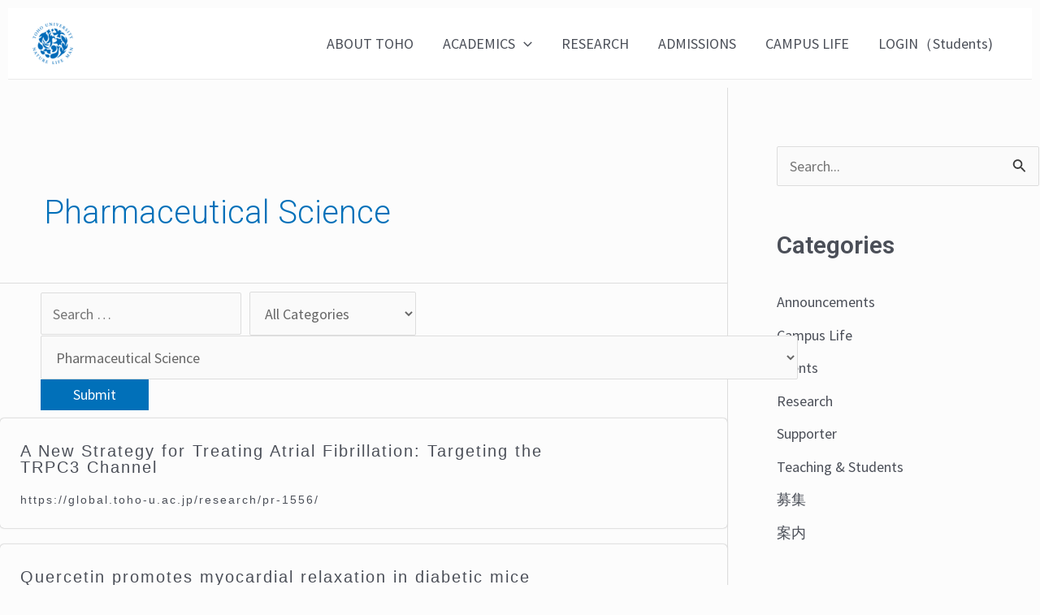

--- FILE ---
content_type: text/html; charset=UTF-8
request_url: https://global.toho-u.ac.jp/tag/pharmaceutical-science/
body_size: 34060
content:
<!DOCTYPE html>
<html lang="en-US">
<head>
<meta charset="UTF-8">
<meta name="viewport" content="width=device-width, initial-scale=1">
	 <link rel="profile" href="https://gmpg.org/xfn/11"> 
	 <title>Pharmaceutical Science &#8211; TOHO UNIVERSITY</title>
<meta name='robots' content='max-image-preview:large' />
<link rel='dns-prefetch' href='//www.googletagmanager.com' />
<link rel='dns-prefetch' href='//fonts.googleapis.com' />
<link rel="alternate" type="application/rss+xml" title="TOHO UNIVERSITY &raquo; Feed" href="https://global.toho-u.ac.jp/feed/" />
<link rel="alternate" type="application/rss+xml" title="TOHO UNIVERSITY &raquo; Comments Feed" href="https://global.toho-u.ac.jp/comments/feed/" />
<link rel="alternate" type="application/rss+xml" title="TOHO UNIVERSITY &raquo; Pharmaceutical Science Tag Feed" href="https://global.toho-u.ac.jp/tag/pharmaceutical-science/feed/" />
<style id='wp-img-auto-sizes-contain-inline-css'>
img:is([sizes=auto i],[sizes^="auto," i]){contain-intrinsic-size:3000px 1500px}
/*# sourceURL=wp-img-auto-sizes-contain-inline-css */
</style>
<link rel='stylesheet' id='astra-theme-css-css' href='https://global.toho-u.ac.jp/wp-content/themes/astra/assets/css/minified/main.min.css?ver=4.6.11' media='all' />
<style id='astra-theme-css-inline-css'>
:root{--ast-container-default-xlg-padding:6.67em;--ast-container-default-lg-padding:5.67em;--ast-container-default-slg-padding:4.34em;--ast-container-default-md-padding:3.34em;--ast-container-default-sm-padding:6.67em;--ast-container-default-xs-padding:2.4em;--ast-container-default-xxs-padding:1.4em;--ast-code-block-background:#EEEEEE;--ast-comment-inputs-background:#FAFAFA;--ast-normal-container-width:1200px;--ast-narrow-container-width:750px;--ast-blog-title-font-weight:normal;--ast-blog-meta-weight:inherit;}html{font-size:112.5%;}a,.page-title{color:var(--ast-global-color-0);}a:hover,a:focus{color:#bf9b30;}body,button,input,select,textarea,.ast-button,.ast-custom-button{font-family:'Source Sans Pro',sans-serif;font-weight:400;font-size:18px;font-size:1rem;}blockquote{color:var(--ast-global-color-3);}.site-title{font-size:35px;font-size:1.9444444444444rem;display:none;}header .custom-logo-link img{max-width:50px;}.astra-logo-svg{width:50px;}.site-header .site-description{font-size:15px;font-size:0.83333333333333rem;display:none;}.entry-title{font-size:26px;font-size:1.4444444444444rem;}.archive .ast-article-post .ast-article-inner,.blog .ast-article-post .ast-article-inner,.archive .ast-article-post .ast-article-inner:hover,.blog .ast-article-post .ast-article-inner:hover{overflow:hidden;}h1,.entry-content h1{font-size:40px;font-size:2.2222222222222rem;line-height:1.4em;}h2,.entry-content h2{font-size:32px;font-size:1.7777777777778rem;line-height:1.3em;}h3,.entry-content h3{font-size:26px;font-size:1.4444444444444rem;line-height:1.3em;}h4,.entry-content h4{font-size:24px;font-size:1.3333333333333rem;line-height:1.2em;}h5,.entry-content h5{font-size:20px;font-size:1.1111111111111rem;line-height:1.2em;}h6,.entry-content h6{font-size:16px;font-size:0.88888888888889rem;line-height:1.25em;}::selection{background-color:var(--ast-global-color-0);color:#ffffff;}body,h1,.entry-title a,.entry-content h1,h2,.entry-content h2,h3,.entry-content h3,h4,.entry-content h4,h5,.entry-content h5,h6,.entry-content h6{color:var(--ast-global-color-3);}.tagcloud a:hover,.tagcloud a:focus,.tagcloud a.current-item{color:#ffffff;border-color:var(--ast-global-color-0);background-color:var(--ast-global-color-0);}input:focus,input[type="text"]:focus,input[type="email"]:focus,input[type="url"]:focus,input[type="password"]:focus,input[type="reset"]:focus,input[type="search"]:focus,textarea:focus{border-color:var(--ast-global-color-0);}input[type="radio"]:checked,input[type=reset],input[type="checkbox"]:checked,input[type="checkbox"]:hover:checked,input[type="checkbox"]:focus:checked,input[type=range]::-webkit-slider-thumb{border-color:var(--ast-global-color-0);background-color:var(--ast-global-color-0);box-shadow:none;}.site-footer a:hover + .post-count,.site-footer a:focus + .post-count{background:var(--ast-global-color-0);border-color:var(--ast-global-color-0);}.single .nav-links .nav-previous,.single .nav-links .nav-next{color:var(--ast-global-color-0);}.entry-meta,.entry-meta *{line-height:1.45;color:var(--ast-global-color-0);}.entry-meta a:not(.ast-button):hover,.entry-meta a:not(.ast-button):hover *,.entry-meta a:not(.ast-button):focus,.entry-meta a:not(.ast-button):focus *,.page-links > .page-link,.page-links .page-link:hover,.post-navigation a:hover{color:#bf9b30;}#cat option,.secondary .calendar_wrap thead a,.secondary .calendar_wrap thead a:visited{color:var(--ast-global-color-0);}.secondary .calendar_wrap #today,.ast-progress-val span{background:var(--ast-global-color-0);}.secondary a:hover + .post-count,.secondary a:focus + .post-count{background:var(--ast-global-color-0);border-color:var(--ast-global-color-0);}.calendar_wrap #today > a{color:#ffffff;}.page-links .page-link,.single .post-navigation a{color:var(--ast-global-color-0);}.ast-search-menu-icon .search-form button.search-submit{padding:0 4px;}.ast-search-menu-icon form.search-form{padding-right:0;}.ast-search-menu-icon.slide-search input.search-field{width:0;}.ast-header-search .ast-search-menu-icon.ast-dropdown-active .search-form,.ast-header-search .ast-search-menu-icon.ast-dropdown-active .search-field:focus{transition:all 0.2s;}.search-form input.search-field:focus{outline:none;}.wp-block-latest-posts > li > a{color:var(--ast-global-color-2);}.widget-title,.widget .wp-block-heading{font-size:25px;font-size:1.3888888888889rem;color:var(--ast-global-color-3);}#secondary,#secondary button,#secondary input,#secondary select,#secondary textarea{font-size:18px;font-size:1rem;}.ast-search-menu-icon.slide-search a:focus-visible:focus-visible,.astra-search-icon:focus-visible,#close:focus-visible,a:focus-visible,.ast-menu-toggle:focus-visible,.site .skip-link:focus-visible,.wp-block-loginout input:focus-visible,.wp-block-search.wp-block-search__button-inside .wp-block-search__inside-wrapper,.ast-header-navigation-arrow:focus-visible,.woocommerce .wc-proceed-to-checkout > .checkout-button:focus-visible,.woocommerce .woocommerce-MyAccount-navigation ul li a:focus-visible,.ast-orders-table__row .ast-orders-table__cell:focus-visible,.woocommerce .woocommerce-order-details .order-again > .button:focus-visible,.woocommerce .woocommerce-message a.button.wc-forward:focus-visible,.woocommerce #minus_qty:focus-visible,.woocommerce #plus_qty:focus-visible,a#ast-apply-coupon:focus-visible,.woocommerce .woocommerce-info a:focus-visible,.woocommerce .astra-shop-summary-wrap a:focus-visible,.woocommerce a.wc-forward:focus-visible,#ast-apply-coupon:focus-visible,.woocommerce-js .woocommerce-mini-cart-item a.remove:focus-visible,#close:focus-visible,.button.search-submit:focus-visible,#search_submit:focus,.normal-search:focus-visible{outline-style:dotted;outline-color:inherit;outline-width:thin;}input:focus,input[type="text"]:focus,input[type="email"]:focus,input[type="url"]:focus,input[type="password"]:focus,input[type="reset"]:focus,input[type="search"]:focus,input[type="number"]:focus,textarea:focus,.wp-block-search__input:focus,[data-section="section-header-mobile-trigger"] .ast-button-wrap .ast-mobile-menu-trigger-minimal:focus,.ast-mobile-popup-drawer.active .menu-toggle-close:focus,.woocommerce-ordering select.orderby:focus,#ast-scroll-top:focus,#coupon_code:focus,.woocommerce-page #comment:focus,.woocommerce #reviews #respond input#submit:focus,.woocommerce a.add_to_cart_button:focus,.woocommerce .button.single_add_to_cart_button:focus,.woocommerce .woocommerce-cart-form button:focus,.woocommerce .woocommerce-cart-form__cart-item .quantity .qty:focus,.woocommerce .woocommerce-billing-fields .woocommerce-billing-fields__field-wrapper .woocommerce-input-wrapper > .input-text:focus,.woocommerce #order_comments:focus,.woocommerce #place_order:focus,.woocommerce .woocommerce-address-fields .woocommerce-address-fields__field-wrapper .woocommerce-input-wrapper > .input-text:focus,.woocommerce .woocommerce-MyAccount-content form button:focus,.woocommerce .woocommerce-MyAccount-content .woocommerce-EditAccountForm .woocommerce-form-row .woocommerce-Input.input-text:focus,.woocommerce .ast-woocommerce-container .woocommerce-pagination ul.page-numbers li a:focus,body #content .woocommerce form .form-row .select2-container--default .select2-selection--single:focus,#ast-coupon-code:focus,.woocommerce.woocommerce-js .quantity input[type=number]:focus,.woocommerce-js .woocommerce-mini-cart-item .quantity input[type=number]:focus,.woocommerce p#ast-coupon-trigger:focus{border-style:dotted;border-color:inherit;border-width:thin;}input{outline:none;}.ast-logo-title-inline .site-logo-img{padding-right:1em;}.site-logo-img img{ transition:all 0.2s linear;}body .ast-oembed-container *{position:absolute;top:0;width:100%;height:100%;left:0;}body .wp-block-embed-pocket-casts .ast-oembed-container *{position:unset;}.ast-single-post-featured-section + article {margin-top: 2em;}.site-content .ast-single-post-featured-section img {width: 100%;overflow: hidden;object-fit: cover;}.site > .ast-single-related-posts-container {margin-top: 0;}@media (min-width: 922px) {.ast-desktop .ast-container--narrow {max-width: var(--ast-narrow-container-width);margin: 0 auto;}}.ast-page-builder-template .hentry {margin: 0;}.ast-page-builder-template .site-content > .ast-container {max-width: 100%;padding: 0;}.ast-page-builder-template .site .site-content #primary {padding: 0;margin: 0;}.ast-page-builder-template .no-results {text-align: center;margin: 4em auto;}.ast-page-builder-template .ast-pagination {padding: 2em;}.ast-page-builder-template .entry-header.ast-no-title.ast-no-thumbnail {margin-top: 0;}.ast-page-builder-template .entry-header.ast-header-without-markup {margin-top: 0;margin-bottom: 0;}.ast-page-builder-template .entry-header.ast-no-title.ast-no-meta {margin-bottom: 0;}.ast-page-builder-template.single .post-navigation {padding-bottom: 2em;}.ast-page-builder-template.single-post .site-content > .ast-container {max-width: 100%;}.ast-page-builder-template .entry-header {margin-top: 4em;margin-left: auto;margin-right: auto;padding-left: 20px;padding-right: 20px;}.single.ast-page-builder-template .entry-header {padding-left: 20px;padding-right: 20px;}.ast-page-builder-template .ast-archive-description {margin: 4em auto 0;padding-left: 20px;padding-right: 20px;}.ast-page-builder-template.ast-no-sidebar .entry-content .alignwide {margin-left: 0;margin-right: 0;}#secondary {margin: 4em 0 2.5em;word-break: break-word;line-height: 2;}#secondary li {margin-bottom: 0.25em;}#secondary li:last-child {margin-bottom: 0;}@media (max-width: 768px) {.js_active .ast-plain-container.ast-single-post #secondary {margin-top: 1.5em;}}.ast-separate-container.ast-two-container #secondary .widget {background-color: #fff;padding: 2em;margin-bottom: 2em;}@media (min-width: 993px) {.ast-left-sidebar #secondary {padding-right: 60px;}.ast-right-sidebar #secondary {padding-left: 60px;}}@media (max-width: 993px) {.ast-right-sidebar #secondary {padding-left: 30px;}.ast-left-sidebar #secondary {padding-right: 30px;}}@media (max-width:921px){#ast-desktop-header{display:none;}}@media (min-width:922px){#ast-mobile-header{display:none;}}.wp-block-buttons.aligncenter{justify-content:center;}.wp-block-button.is-style-outline .wp-block-button__link{border-color:var(--ast-global-color-0);border-top-width:2px;border-right-width:2px;border-bottom-width:2px;border-left-width:2px;}div.wp-block-button.is-style-outline > .wp-block-button__link:not(.has-text-color),div.wp-block-button.wp-block-button__link.is-style-outline:not(.has-text-color){color:var(--ast-global-color-0);}.wp-block-button.is-style-outline .wp-block-button__link:hover,.wp-block-buttons .wp-block-button.is-style-outline .wp-block-button__link:focus,.wp-block-buttons .wp-block-button.is-style-outline > .wp-block-button__link:not(.has-text-color):hover,.wp-block-buttons .wp-block-button.wp-block-button__link.is-style-outline:not(.has-text-color):hover{color:#000000;background-color:#bf9b30;border-color:#bf9b30;}.post-page-numbers.current .page-link,.ast-pagination .page-numbers.current{color:#ffffff;border-color:var(--ast-global-color-0);background-color:var(--ast-global-color-0);}.wp-block-buttons .wp-block-button.is-style-outline .wp-block-button__link.wp-element-button,.ast-outline-button,.wp-block-uagb-buttons-child .uagb-buttons-repeater.ast-outline-button{border-color:var(--ast-global-color-0);border-top-width:2px;border-right-width:2px;border-bottom-width:2px;border-left-width:2px;font-family:inherit;font-weight:inherit;line-height:1em;}.wp-block-buttons .wp-block-button.is-style-outline > .wp-block-button__link:not(.has-text-color),.wp-block-buttons .wp-block-button.wp-block-button__link.is-style-outline:not(.has-text-color),.ast-outline-button{color:var(--ast-global-color-0);}.wp-block-button.is-style-outline .wp-block-button__link:hover,.wp-block-buttons .wp-block-button.is-style-outline .wp-block-button__link:focus,.wp-block-buttons .wp-block-button.is-style-outline > .wp-block-button__link:not(.has-text-color):hover,.wp-block-buttons .wp-block-button.wp-block-button__link.is-style-outline:not(.has-text-color):hover,.ast-outline-button:hover,.ast-outline-button:focus,.wp-block-uagb-buttons-child .uagb-buttons-repeater.ast-outline-button:hover,.wp-block-uagb-buttons-child .uagb-buttons-repeater.ast-outline-button:focus{color:#000000;background-color:#bf9b30;border-color:#bf9b30;}.entry-content[ast-blocks-layout] > figure{margin-bottom:1em;}@media (max-width:921px){.ast-separate-container #primary,.ast-separate-container #secondary{padding:1.5em 0;}#primary,#secondary{padding:1.5em 0;margin:0;}.ast-left-sidebar #content > .ast-container{display:flex;flex-direction:column-reverse;width:100%;}.ast-separate-container .ast-article-post,.ast-separate-container .ast-article-single{padding:1.5em 2.14em;}.ast-author-box img.avatar{margin:20px 0 0 0;}}@media (max-width:921px){#secondary.secondary{padding-top:0;}.ast-separate-container.ast-right-sidebar #secondary{padding-left:1em;padding-right:1em;}.ast-separate-container.ast-two-container #secondary{padding-left:0;padding-right:0;}.ast-page-builder-template .entry-header #secondary,.ast-page-builder-template #secondary{margin-top:1.5em;}}@media (max-width:921px){.ast-right-sidebar #primary{padding-right:0;}.ast-page-builder-template.ast-left-sidebar #secondary,.ast-page-builder-template.ast-right-sidebar #secondary{padding-right:20px;padding-left:20px;}.ast-right-sidebar #secondary,.ast-left-sidebar #primary{padding-left:0;}.ast-left-sidebar #secondary{padding-right:0;}}@media (min-width:922px){.ast-separate-container.ast-right-sidebar #primary,.ast-separate-container.ast-left-sidebar #primary{border:0;}.search-no-results.ast-separate-container #primary{margin-bottom:4em;}}@media (min-width:922px){.ast-right-sidebar #primary{border-right:1px solid var(--ast-border-color);}.ast-left-sidebar #primary{border-left:1px solid var(--ast-border-color);}.ast-right-sidebar #secondary{border-left:1px solid var(--ast-border-color);margin-left:-1px;}.ast-left-sidebar #secondary{border-right:1px solid var(--ast-border-color);margin-right:-1px;}.ast-separate-container.ast-two-container.ast-right-sidebar #secondary{padding-left:30px;padding-right:0;}.ast-separate-container.ast-two-container.ast-left-sidebar #secondary{padding-right:30px;padding-left:0;}.ast-separate-container.ast-right-sidebar #secondary,.ast-separate-container.ast-left-sidebar #secondary{border:0;margin-left:auto;margin-right:auto;}.ast-separate-container.ast-two-container #secondary .widget:last-child{margin-bottom:0;}}.wp-block-button .wp-block-button__link{color:#ffffff;}.wp-block-button .wp-block-button__link:hover,.wp-block-button .wp-block-button__link:focus{color:#000000;background-color:#bf9b30;border-color:#bf9b30;}.elementor-widget-heading h1.elementor-heading-title{line-height:1.4em;}.elementor-widget-heading h2.elementor-heading-title{line-height:1.3em;}.elementor-widget-heading h3.elementor-heading-title{line-height:1.3em;}.elementor-widget-heading h4.elementor-heading-title{line-height:1.2em;}.elementor-widget-heading h5.elementor-heading-title{line-height:1.2em;}.elementor-widget-heading h6.elementor-heading-title{line-height:1.25em;}.wp-block-button .wp-block-button__link,.wp-block-search .wp-block-search__button,body .wp-block-file .wp-block-file__button{border-color:var(--ast-global-color-0);background-color:var(--ast-global-color-0);color:#ffffff;font-family:inherit;font-weight:inherit;line-height:1em;padding-top:10px;padding-right:40px;padding-bottom:10px;padding-left:40px;}.menu-toggle,button,.ast-button,.ast-custom-button,.button,input#submit,input[type="button"],input[type="submit"],input[type="reset"],form[CLASS*="wp-block-search__"].wp-block-search .wp-block-search__inside-wrapper .wp-block-search__button,body .wp-block-file .wp-block-file__button{border-style:solid;border-top-width:0;border-right-width:0;border-left-width:0;border-bottom-width:0;color:#ffffff;border-color:var(--ast-global-color-0);background-color:var(--ast-global-color-0);padding-top:10px;padding-right:40px;padding-bottom:10px;padding-left:40px;font-family:inherit;font-weight:inherit;line-height:1em;}button:focus,.menu-toggle:hover,button:hover,.ast-button:hover,.ast-custom-button:hover .button:hover,.ast-custom-button:hover ,input[type=reset]:hover,input[type=reset]:focus,input#submit:hover,input#submit:focus,input[type="button"]:hover,input[type="button"]:focus,input[type="submit"]:hover,input[type="submit"]:focus,form[CLASS*="wp-block-search__"].wp-block-search .wp-block-search__inside-wrapper .wp-block-search__button:hover,form[CLASS*="wp-block-search__"].wp-block-search .wp-block-search__inside-wrapper .wp-block-search__button:focus,body .wp-block-file .wp-block-file__button:hover,body .wp-block-file .wp-block-file__button:focus{color:#000000;background-color:#bf9b30;border-color:#bf9b30;}@media (max-width:921px){.ast-mobile-header-stack .main-header-bar .ast-search-menu-icon{display:inline-block;}.ast-header-break-point.ast-header-custom-item-outside .ast-mobile-header-stack .main-header-bar .ast-search-icon{margin:0;}.ast-comment-avatar-wrap img{max-width:2.5em;}.ast-comment-meta{padding:0 1.8888em 1.3333em;}.ast-separate-container .ast-comment-list li.depth-1{padding:1.5em 2.14em;}.ast-separate-container .comment-respond{padding:2em 2.14em;}}@media (min-width:544px){.ast-container{max-width:100%;}}@media (max-width:544px){.ast-separate-container .ast-article-post,.ast-separate-container .ast-article-single,.ast-separate-container .comments-title,.ast-separate-container .ast-archive-description{padding:1.5em 1em;}.ast-separate-container #content .ast-container{padding-left:0.54em;padding-right:0.54em;}.ast-separate-container .ast-comment-list .bypostauthor{padding:.5em;}.ast-search-menu-icon.ast-dropdown-active .search-field{width:170px;}.ast-separate-container #secondary{padding-top:0;}.ast-separate-container.ast-two-container #secondary .widget{margin-bottom:1.5em;padding-left:1em;padding-right:1em;}}@media (min-width:545px){.ast-page-builder-template .comments-area,.single.ast-page-builder-template .entry-header,.single.ast-page-builder-template .post-navigation,.single.ast-page-builder-template .ast-single-related-posts-container{max-width:1240px;margin-left:auto;margin-right:auto;}}@media (max-width:921px){.site-title{display:none;}.site-header .site-description{display:none;}h1,.entry-content h1{font-size:30px;}h2,.entry-content h2{font-size:25px;}h3,.entry-content h3{font-size:20px;}}@media (max-width:544px){.site-title{display:none;}.site-header .site-description{display:none;}h1,.entry-content h1{font-size:30px;}h2,.entry-content h2{font-size:25px;}h3,.entry-content h3{font-size:20px;}}@media (max-width:921px){html{font-size:102.6%;}}@media (max-width:544px){html{font-size:102.6%;}}@media (min-width:922px){.ast-container{max-width:1240px;}}@media (min-width:922px){.site-content .ast-container{display:flex;}}@media (max-width:921px){.site-content .ast-container{flex-direction:column;}}.ast-blog-layout-classic-grid .ast-article-inner{box-shadow:0px 6px 15px -2px rgba(16,24,40,0.05);}.ast-separate-container .ast-blog-layout-classic-grid .ast-article-inner,.ast-plain-container .ast-blog-layout-classic-grid .ast-article-inner{height:100%;}.ast-blog-layout-6-grid .ast-blog-featured-section:before {content: "";}.cat-links.badge a,.tags-links.badge a {padding: 4px 8px;border-radius: 3px;font-weight: 400;}.cat-links.underline a,.tags-links.underline a{text-decoration: underline;}@media (min-width:922px){.main-header-menu .sub-menu .menu-item.ast-left-align-sub-menu:hover > .sub-menu,.main-header-menu .sub-menu .menu-item.ast-left-align-sub-menu.focus > .sub-menu{margin-left:-0px;}}.site .comments-area{padding-bottom:3em;}.wp-block-file {display: flex;align-items: center;flex-wrap: wrap;justify-content: space-between;}.wp-block-pullquote {border: none;}.wp-block-pullquote blockquote::before {content: "\201D";font-family: "Helvetica",sans-serif;display: flex;transform: rotate( 180deg );font-size: 6rem;font-style: normal;line-height: 1;font-weight: bold;align-items: center;justify-content: center;}.has-text-align-right > blockquote::before {justify-content: flex-start;}.has-text-align-left > blockquote::before {justify-content: flex-end;}figure.wp-block-pullquote.is-style-solid-color blockquote {max-width: 100%;text-align: inherit;}html body {--wp--custom--ast-default-block-top-padding: ;--wp--custom--ast-default-block-right-padding: ;--wp--custom--ast-default-block-bottom-padding: ;--wp--custom--ast-default-block-left-padding: ;--wp--custom--ast-container-width: 1200px;--wp--custom--ast-content-width-size: 910px;--wp--custom--ast-wide-width-size: 1200px;}.ast-narrow-container {--wp--custom--ast-content-width-size: 750px;--wp--custom--ast-wide-width-size: 750px;}@media(max-width: 921px) {html body {--wp--custom--ast-default-block-top-padding: ;--wp--custom--ast-default-block-right-padding: ;--wp--custom--ast-default-block-bottom-padding: ;--wp--custom--ast-default-block-left-padding: ;}}@media(max-width: 544px) {html body {--wp--custom--ast-default-block-top-padding: ;--wp--custom--ast-default-block-right-padding: ;--wp--custom--ast-default-block-bottom-padding: ;--wp--custom--ast-default-block-left-padding: ;}}.entry-content > .wp-block-group,.entry-content > .wp-block-cover,.entry-content > .wp-block-columns {padding-top: var(--wp--custom--ast-default-block-top-padding);padding-right: var(--wp--custom--ast-default-block-right-padding);padding-bottom: var(--wp--custom--ast-default-block-bottom-padding);padding-left: var(--wp--custom--ast-default-block-left-padding);}.ast-plain-container.ast-no-sidebar .entry-content .alignfull,.ast-page-builder-template .ast-no-sidebar .entry-content .alignfull {margin-left: calc( -50vw + 50%);margin-right: calc( -50vw + 50%);max-width: 100vw;width: 100vw;}.ast-plain-container.ast-no-sidebar .entry-content .alignfull .alignfull,.ast-page-builder-template.ast-no-sidebar .entry-content .alignfull .alignfull,.ast-plain-container.ast-no-sidebar .entry-content .alignfull .alignwide,.ast-page-builder-template.ast-no-sidebar .entry-content .alignfull .alignwide,.ast-plain-container.ast-no-sidebar .entry-content .alignwide .alignfull,.ast-page-builder-template.ast-no-sidebar .entry-content .alignwide .alignfull,.ast-plain-container.ast-no-sidebar .entry-content .alignwide .alignwide,.ast-page-builder-template.ast-no-sidebar .entry-content .alignwide .alignwide,.ast-plain-container.ast-no-sidebar .entry-content .wp-block-column .alignfull,.ast-page-builder-template.ast-no-sidebar .entry-content .wp-block-column .alignfull,.ast-plain-container.ast-no-sidebar .entry-content .wp-block-column .alignwide,.ast-page-builder-template.ast-no-sidebar .entry-content .wp-block-column .alignwide {margin-left: auto;margin-right: auto;width: 100%;}[ast-blocks-layout] .wp-block-separator:not(.is-style-dots) {height: 0;}[ast-blocks-layout] .wp-block-separator {margin: 20px auto;}[ast-blocks-layout] .wp-block-separator:not(.is-style-wide):not(.is-style-dots) {max-width: 100px;}[ast-blocks-layout] .wp-block-separator.has-background {padding: 0;}.entry-content[ast-blocks-layout] > * {max-width: var(--wp--custom--ast-content-width-size);margin-left: auto;margin-right: auto;}.entry-content[ast-blocks-layout] > .alignwide,.entry-content[ast-blocks-layout] .wp-block-cover__inner-container,.entry-content[ast-blocks-layout] > p {max-width: var(--wp--custom--ast-wide-width-size);}.entry-content[ast-blocks-layout] .alignfull {max-width: none;}.entry-content .wp-block-columns {margin-bottom: 0;}blockquote {margin: 1.5em;border-color: rgba(0,0,0,0.05);}.wp-block-quote:not(.has-text-align-right):not(.has-text-align-center) {border-left: 5px solid rgba(0,0,0,0.05);}.has-text-align-right > blockquote,blockquote.has-text-align-right {border-right: 5px solid rgba(0,0,0,0.05);}.has-text-align-left > blockquote,blockquote.has-text-align-left {border-left: 5px solid rgba(0,0,0,0.05);}.wp-block-site-tagline,.wp-block-latest-posts .read-more {margin-top: 15px;}.wp-block-loginout p label {display: block;}.wp-block-loginout p:not(.login-remember):not(.login-submit) input {width: 100%;}.wp-block-loginout input:focus {border-color: transparent;}.wp-block-loginout input:focus {outline: thin dotted;}.entry-content .wp-block-media-text .wp-block-media-text__content {padding: 0 0 0 8%;}.entry-content .wp-block-media-text.has-media-on-the-right .wp-block-media-text__content {padding: 0 8% 0 0;}.entry-content .wp-block-media-text.has-background .wp-block-media-text__content {padding: 8%;}.entry-content .wp-block-cover:not([class*="background-color"]) .wp-block-cover__inner-container,.entry-content .wp-block-cover:not([class*="background-color"]) .wp-block-cover-image-text,.entry-content .wp-block-cover:not([class*="background-color"]) .wp-block-cover-text,.entry-content .wp-block-cover-image:not([class*="background-color"]) .wp-block-cover__inner-container,.entry-content .wp-block-cover-image:not([class*="background-color"]) .wp-block-cover-image-text,.entry-content .wp-block-cover-image:not([class*="background-color"]) .wp-block-cover-text {color: var(--ast-global-color-5);}.wp-block-loginout .login-remember input {width: 1.1rem;height: 1.1rem;margin: 0 5px 4px 0;vertical-align: middle;}.wp-block-latest-posts > li > *:first-child,.wp-block-latest-posts:not(.is-grid) > li:first-child {margin-top: 0;}.wp-block-latest-posts > li > a {font-size: 28px;}.wp-block-latest-posts > li > *,.wp-block-latest-posts:not(.is-grid) > li {margin-top: 15px;margin-bottom: 15px;}.wp-block-latest-posts .wp-block-latest-posts__post-date,.wp-block-latest-posts .wp-block-latest-posts__post-author {font-size: 15px;}@media (max-width:544px){.wp-block-columns .wp-block-column:not(:last-child){margin-bottom:20px;}.wp-block-latest-posts{margin:0;}}@media( max-width: 600px ) {.entry-content .wp-block-media-text .wp-block-media-text__content,.entry-content .wp-block-media-text.has-media-on-the-right .wp-block-media-text__content {padding: 8% 0 0;}.entry-content .wp-block-media-text.has-background .wp-block-media-text__content {padding: 8%;}}.ast-narrow-container .site-content .wp-block-uagb-image--align-full .wp-block-uagb-image__figure {max-width: 100%;margin-left: auto;margin-right: auto;}:root .has-ast-global-color-0-color{color:var(--ast-global-color-0);}:root .has-ast-global-color-0-background-color{background-color:var(--ast-global-color-0);}:root .wp-block-button .has-ast-global-color-0-color{color:var(--ast-global-color-0);}:root .wp-block-button .has-ast-global-color-0-background-color{background-color:var(--ast-global-color-0);}:root .has-ast-global-color-1-color{color:var(--ast-global-color-1);}:root .has-ast-global-color-1-background-color{background-color:var(--ast-global-color-1);}:root .wp-block-button .has-ast-global-color-1-color{color:var(--ast-global-color-1);}:root .wp-block-button .has-ast-global-color-1-background-color{background-color:var(--ast-global-color-1);}:root .has-ast-global-color-2-color{color:var(--ast-global-color-2);}:root .has-ast-global-color-2-background-color{background-color:var(--ast-global-color-2);}:root .wp-block-button .has-ast-global-color-2-color{color:var(--ast-global-color-2);}:root .wp-block-button .has-ast-global-color-2-background-color{background-color:var(--ast-global-color-2);}:root .has-ast-global-color-3-color{color:var(--ast-global-color-3);}:root .has-ast-global-color-3-background-color{background-color:var(--ast-global-color-3);}:root .wp-block-button .has-ast-global-color-3-color{color:var(--ast-global-color-3);}:root .wp-block-button .has-ast-global-color-3-background-color{background-color:var(--ast-global-color-3);}:root .has-ast-global-color-4-color{color:var(--ast-global-color-4);}:root .has-ast-global-color-4-background-color{background-color:var(--ast-global-color-4);}:root .wp-block-button .has-ast-global-color-4-color{color:var(--ast-global-color-4);}:root .wp-block-button .has-ast-global-color-4-background-color{background-color:var(--ast-global-color-4);}:root .has-ast-global-color-5-color{color:var(--ast-global-color-5);}:root .has-ast-global-color-5-background-color{background-color:var(--ast-global-color-5);}:root .wp-block-button .has-ast-global-color-5-color{color:var(--ast-global-color-5);}:root .wp-block-button .has-ast-global-color-5-background-color{background-color:var(--ast-global-color-5);}:root .has-ast-global-color-6-color{color:var(--ast-global-color-6);}:root .has-ast-global-color-6-background-color{background-color:var(--ast-global-color-6);}:root .wp-block-button .has-ast-global-color-6-color{color:var(--ast-global-color-6);}:root .wp-block-button .has-ast-global-color-6-background-color{background-color:var(--ast-global-color-6);}:root .has-ast-global-color-7-color{color:var(--ast-global-color-7);}:root .has-ast-global-color-7-background-color{background-color:var(--ast-global-color-7);}:root .wp-block-button .has-ast-global-color-7-color{color:var(--ast-global-color-7);}:root .wp-block-button .has-ast-global-color-7-background-color{background-color:var(--ast-global-color-7);}:root .has-ast-global-color-8-color{color:var(--ast-global-color-8);}:root .has-ast-global-color-8-background-color{background-color:var(--ast-global-color-8);}:root .wp-block-button .has-ast-global-color-8-color{color:var(--ast-global-color-8);}:root .wp-block-button .has-ast-global-color-8-background-color{background-color:var(--ast-global-color-8);}:root{--ast-global-color-0:#0170B9;--ast-global-color-1:#3a3a3a;--ast-global-color-2:#3a3a3a;--ast-global-color-3:#4B4F58;--ast-global-color-4:#F5F5F5;--ast-global-color-5:#FFFFFF;--ast-global-color-6:#E5E5E5;--ast-global-color-7:#424242;--ast-global-color-8:#000000;}:root {--ast-border-color : #dddddd;}.ast-archive-entry-banner {-js-display: flex;display: flex;flex-direction: column;justify-content: center;text-align: center;position: relative;background: #eeeeee;}.ast-archive-entry-banner[data-banner-width-type="custom"] {margin: 0 auto;width: 100%;}.ast-archive-entry-banner[data-banner-layout="layout-1"] {background: inherit;padding: 20px 0;text-align: left;}body.archive .ast-archive-description{max-width:1200px;width:100%;text-align:left;padding-top:3em;padding-right:3em;padding-bottom:3em;padding-left:3em;}body.archive .ast-archive-description .ast-archive-title,body.archive .ast-archive-description .ast-archive-title *{font-size:40px;font-size:2.2222222222222rem;}body.archive .ast-archive-description > *:not(:last-child){margin-bottom:10px;}@media (max-width:921px){body.archive .ast-archive-description{text-align:left;}}@media (max-width:544px){body.archive .ast-archive-description{text-align:left;}}.ast-breadcrumbs .trail-browse,.ast-breadcrumbs .trail-items,.ast-breadcrumbs .trail-items li{display:inline-block;margin:0;padding:0;border:none;background:inherit;text-indent:0;text-decoration:none;}.ast-breadcrumbs .trail-browse{font-size:inherit;font-style:inherit;font-weight:inherit;color:inherit;}.ast-breadcrumbs .trail-items{list-style:none;}.trail-items li::after{padding:0 0.3em;content:"\00bb";}.trail-items li:last-of-type::after{display:none;}.trail-items li::after{content:"\00bb";}.ast-header-breadcrumb{padding-top:10px;padding-bottom:10px;width:100%;}.ast-default-menu-enable.ast-main-header-nav-open.ast-header-break-point .main-header-bar.ast-header-breadcrumb,.ast-main-header-nav-open .main-header-bar.ast-header-breadcrumb{padding-top:1em;padding-bottom:1em;}.ast-header-break-point .main-header-bar.ast-header-breadcrumb{border-bottom-width:1px;border-bottom-color:#eaeaea;border-bottom-style:solid;}.ast-breadcrumbs-wrapper{line-height:1.4;}.ast-breadcrumbs-wrapper .rank-math-breadcrumb p{margin-bottom:0px;}.ast-breadcrumbs-wrapper{display:block;width:100%;}h1,.entry-content h1,h2,.entry-content h2,h3,.entry-content h3,h4,.entry-content h4,h5,.entry-content h5,h6,.entry-content h6{color:var(--ast-global-color-2);}@media (max-width:921px){.ast-builder-grid-row-container.ast-builder-grid-row-tablet-3-firstrow .ast-builder-grid-row > *:first-child,.ast-builder-grid-row-container.ast-builder-grid-row-tablet-3-lastrow .ast-builder-grid-row > *:last-child{grid-column:1 / -1;}}@media (max-width:544px){.ast-builder-grid-row-container.ast-builder-grid-row-mobile-3-firstrow .ast-builder-grid-row > *:first-child,.ast-builder-grid-row-container.ast-builder-grid-row-mobile-3-lastrow .ast-builder-grid-row > *:last-child{grid-column:1 / -1;}}.ast-builder-layout-element[data-section="title_tagline"]{display:flex;}@media (max-width:921px){.ast-header-break-point .ast-builder-layout-element[data-section="title_tagline"]{display:flex;}}@media (max-width:544px){.ast-header-break-point .ast-builder-layout-element[data-section="title_tagline"]{display:flex;}}.ast-builder-menu-1{font-family:inherit;font-weight:inherit;}.ast-builder-menu-1 .sub-menu,.ast-builder-menu-1 .inline-on-mobile .sub-menu{border-top-width:2px;border-bottom-width:0;border-right-width:0;border-left-width:0;border-color:var(--ast-global-color-0);border-style:solid;}.ast-builder-menu-1 .main-header-menu > .menu-item > .sub-menu,.ast-builder-menu-1 .main-header-menu > .menu-item > .astra-full-megamenu-wrapper{margin-top:0;}.ast-desktop .ast-builder-menu-1 .main-header-menu > .menu-item > .sub-menu:before,.ast-desktop .ast-builder-menu-1 .main-header-menu > .menu-item > .astra-full-megamenu-wrapper:before{height:calc( 0px + 5px );}.ast-desktop .ast-builder-menu-1 .menu-item .sub-menu .menu-link{border-bottom-width:1px;border-color:#eaeaea;border-style:solid;}.ast-desktop .ast-builder-menu-1 .menu-item .sub-menu:last-child > .menu-item > .menu-link{border-bottom-width:1px;}.ast-desktop .ast-builder-menu-1 .menu-item:last-child > .menu-item > .menu-link{border-bottom-width:0;}@media (max-width:921px){.ast-header-break-point .ast-builder-menu-1 .menu-item.menu-item-has-children > .ast-menu-toggle{top:0;}.ast-builder-menu-1 .inline-on-mobile .menu-item.menu-item-has-children > .ast-menu-toggle{right:-15px;}.ast-builder-menu-1 .menu-item-has-children > .menu-link:after{content:unset;}.ast-builder-menu-1 .main-header-menu > .menu-item > .sub-menu,.ast-builder-menu-1 .main-header-menu > .menu-item > .astra-full-megamenu-wrapper{margin-top:0;}}@media (max-width:544px){.ast-header-break-point .ast-builder-menu-1 .menu-item.menu-item-has-children > .ast-menu-toggle{top:0;}.ast-builder-menu-1 .main-header-menu > .menu-item > .sub-menu,.ast-builder-menu-1 .main-header-menu > .menu-item > .astra-full-megamenu-wrapper{margin-top:0;}}.ast-builder-menu-1{display:flex;}@media (max-width:921px){.ast-header-break-point .ast-builder-menu-1{display:flex;}}@media (max-width:544px){.ast-header-break-point .ast-builder-menu-1{display:flex;}}.elementor-widget-heading .elementor-heading-title{margin:0;}.elementor-page .ast-menu-toggle{color:unset !important;background:unset !important;}.elementor-post.elementor-grid-item.hentry{margin-bottom:0;}.woocommerce div.product .elementor-element.elementor-products-grid .related.products ul.products li.product,.elementor-element .elementor-wc-products .woocommerce[class*='columns-'] ul.products li.product{width:auto;margin:0;float:none;}body .elementor hr{background-color:#ccc;margin:0;}.ast-left-sidebar .elementor-section.elementor-section-stretched,.ast-right-sidebar .elementor-section.elementor-section-stretched{max-width:100%;left:0 !important;}.elementor-posts-container [CLASS*="ast-width-"]{width:100%;}.elementor-template-full-width .ast-container{display:block;}.elementor-screen-only,.screen-reader-text,.screen-reader-text span,.ui-helper-hidden-accessible{top:0 !important;}@media (max-width:544px){.elementor-element .elementor-wc-products .woocommerce[class*="columns-"] ul.products li.product{width:auto;margin:0;}.elementor-element .woocommerce .woocommerce-result-count{float:none;}}.ast-header-break-point .main-header-bar{border-bottom-width:1px;}@media (min-width:922px){.main-header-bar{border-bottom-width:1px;}}@media (min-width:922px){#primary{width:70%;}#secondary{width:30%;}}.main-header-menu .menu-item, #astra-footer-menu .menu-item, .main-header-bar .ast-masthead-custom-menu-items{-js-display:flex;display:flex;-webkit-box-pack:center;-webkit-justify-content:center;-moz-box-pack:center;-ms-flex-pack:center;justify-content:center;-webkit-box-orient:vertical;-webkit-box-direction:normal;-webkit-flex-direction:column;-moz-box-orient:vertical;-moz-box-direction:normal;-ms-flex-direction:column;flex-direction:column;}.main-header-menu > .menu-item > .menu-link, #astra-footer-menu > .menu-item > .menu-link{height:100%;-webkit-box-align:center;-webkit-align-items:center;-moz-box-align:center;-ms-flex-align:center;align-items:center;-js-display:flex;display:flex;}.ast-header-break-point .main-navigation ul .menu-item .menu-link .icon-arrow:first-of-type svg{top:.2em;margin-top:0px;margin-left:0px;width:.65em;transform:translate(0, -2px) rotateZ(270deg);}.ast-mobile-popup-content .ast-submenu-expanded > .ast-menu-toggle{transform:rotateX(180deg);overflow-y:auto;}@media (min-width:922px){.ast-builder-menu .main-navigation > ul > li:last-child a{margin-right:0;}}.ast-separate-container .ast-article-inner{background-color:transparent;background-image:none;}.ast-separate-container .ast-article-post{background-color:var(--ast-global-color-5);;}@media (max-width:921px){.ast-separate-container .ast-article-post{background-color:var(--ast-global-color-5);;}}@media (max-width:544px){.ast-separate-container .ast-article-post{background-color:var(--ast-global-color-5);;}}.ast-separate-container .ast-article-single:not(.ast-related-post), .woocommerce.ast-separate-container .ast-woocommerce-container, .ast-separate-container .error-404, .ast-separate-container .no-results, .single.ast-separate-container  .ast-author-meta, .ast-separate-container .related-posts-title-wrapper,.ast-separate-container .comments-count-wrapper, .ast-box-layout.ast-plain-container .site-content,.ast-padded-layout.ast-plain-container .site-content, .ast-separate-container .ast-archive-description, .ast-separate-container .comments-area .comment-respond, .ast-separate-container .comments-area .ast-comment-list li, .ast-separate-container .comments-area .comments-title{background-color:var(--ast-global-color-5);;}@media (max-width:921px){.ast-separate-container .ast-article-single:not(.ast-related-post), .woocommerce.ast-separate-container .ast-woocommerce-container, .ast-separate-container .error-404, .ast-separate-container .no-results, .single.ast-separate-container  .ast-author-meta, .ast-separate-container .related-posts-title-wrapper,.ast-separate-container .comments-count-wrapper, .ast-box-layout.ast-plain-container .site-content,.ast-padded-layout.ast-plain-container .site-content, .ast-separate-container .ast-archive-description{background-color:var(--ast-global-color-5);;}}@media (max-width:544px){.ast-separate-container .ast-article-single:not(.ast-related-post), .woocommerce.ast-separate-container .ast-woocommerce-container, .ast-separate-container .error-404, .ast-separate-container .no-results, .single.ast-separate-container  .ast-author-meta, .ast-separate-container .related-posts-title-wrapper,.ast-separate-container .comments-count-wrapper, .ast-box-layout.ast-plain-container .site-content,.ast-padded-layout.ast-plain-container .site-content, .ast-separate-container .ast-archive-description{background-color:var(--ast-global-color-5);;}}.ast-separate-container.ast-two-container #secondary .widget{background-color:var(--ast-global-color-5);;}@media (max-width:921px){.ast-separate-container.ast-two-container #secondary .widget{background-color:var(--ast-global-color-5);;}}@media (max-width:544px){.ast-separate-container.ast-two-container #secondary .widget{background-color:var(--ast-global-color-5);;}}.ast-builder-menu-mobile .main-navigation .menu-item.menu-item-has-children > .ast-menu-toggle{top:0;}.ast-builder-menu-mobile .main-navigation .menu-item-has-children > .menu-link:after{content:unset;}.ast-hfb-header .ast-builder-menu-mobile .main-header-menu, .ast-hfb-header .ast-builder-menu-mobile .main-navigation .menu-item .menu-link, .ast-hfb-header .ast-builder-menu-mobile .main-navigation .menu-item .sub-menu .menu-link{border-style:none;}.ast-builder-menu-mobile .main-navigation .menu-item.menu-item-has-children > .ast-menu-toggle{top:0;}@media (max-width:921px){.ast-builder-menu-mobile .main-navigation .menu-item.menu-item-has-children > .ast-menu-toggle{top:0;}.ast-builder-menu-mobile .main-navigation .menu-item-has-children > .menu-link:after{content:unset;}}@media (max-width:544px){.ast-builder-menu-mobile .main-navigation .menu-item.menu-item-has-children > .ast-menu-toggle{top:0;}}.ast-builder-menu-mobile .main-navigation{display:block;}@media (max-width:921px){.ast-header-break-point .ast-builder-menu-mobile .main-navigation{display:block;}}@media (max-width:544px){.ast-header-break-point .ast-builder-menu-mobile .main-navigation{display:block;}}.ast-above-header .main-header-bar-navigation{height:100%;}.ast-header-break-point .ast-mobile-header-wrap .ast-above-header-wrap .main-header-bar-navigation .inline-on-mobile .menu-item .menu-link{border:none;}.ast-header-break-point .ast-mobile-header-wrap .ast-above-header-wrap .main-header-bar-navigation .inline-on-mobile .menu-item-has-children > .ast-menu-toggle::before{font-size:.6rem;}.ast-header-break-point .ast-mobile-header-wrap .ast-above-header-wrap .main-header-bar-navigation .ast-submenu-expanded > .ast-menu-toggle::before{transform:rotateX(180deg);}.ast-mobile-header-wrap .ast-above-header-bar ,.ast-above-header-bar .site-above-header-wrap{min-height:50px;}.ast-desktop .ast-above-header-bar .main-header-menu > .menu-item{line-height:50px;}.ast-desktop .ast-above-header-bar .ast-header-woo-cart,.ast-desktop .ast-above-header-bar .ast-header-edd-cart{line-height:50px;}.ast-above-header-bar{border-bottom-width:1px;border-bottom-color:#eaeaea;border-bottom-style:solid;}.ast-above-header.ast-above-header-bar{background-color:#ffffff;;background-image:none;;}.ast-header-break-point .ast-above-header-bar{background-color:#ffffff;}@media (max-width:921px){#masthead .ast-mobile-header-wrap .ast-above-header-bar{padding-left:20px;padding-right:20px;}}.ast-above-header-bar{display:block;}@media (max-width:921px){.ast-header-break-point .ast-above-header-bar{display:grid;}}@media (max-width:544px){.ast-header-break-point .ast-above-header-bar{display:grid;}}:root{--e-global-color-astglobalcolor0:#0170B9;--e-global-color-astglobalcolor1:#3a3a3a;--e-global-color-astglobalcolor2:#3a3a3a;--e-global-color-astglobalcolor3:#4B4F58;--e-global-color-astglobalcolor4:#F5F5F5;--e-global-color-astglobalcolor5:#FFFFFF;--e-global-color-astglobalcolor6:#E5E5E5;--e-global-color-astglobalcolor7:#424242;--e-global-color-astglobalcolor8:#000000;}
/*# sourceURL=astra-theme-css-inline-css */
</style>
<link rel='stylesheet' id='astra-google-fonts-css' href='https://fonts.googleapis.com/css?family=Source+Sans+Pro%3A400%2C&#038;display=fallback&#038;ver=4.6.11' media='all' />
<link rel='stylesheet' id='astra-menu-animation-css' href='https://global.toho-u.ac.jp/wp-content/themes/astra/assets/css/minified/menu-animation.min.css?ver=4.6.11' media='all' />
<link rel='stylesheet' id='bdt-uikit-css' href='https://global.toho-u.ac.jp/wp-content/plugins/bdthemes-prime-slider-lite/assets/css/bdt-uikit.css?ver=3.17.0' media='all' />
<link rel='stylesheet' id='prime-slider-site-css' href='https://global.toho-u.ac.jp/wp-content/plugins/bdthemes-prime-slider-lite/assets/css/prime-slider-site.css?ver=3.14.0' media='all' />
<style id='wp-emoji-styles-inline-css'>

	img.wp-smiley, img.emoji {
		display: inline !important;
		border: none !important;
		box-shadow: none !important;
		height: 1em !important;
		width: 1em !important;
		margin: 0 0.07em !important;
		vertical-align: -0.1em !important;
		background: none !important;
		padding: 0 !important;
	}
/*# sourceURL=wp-emoji-styles-inline-css */
</style>
<link rel='stylesheet' id='dashicons-css' href='https://global.toho-u.ac.jp/wp-includes/css/dashicons.min.css?ver=6.9' media='all' />
<link rel='stylesheet' id='searchandfilter-css' href='https://global.toho-u.ac.jp/wp-content/plugins/search-filter/style.css?ver=1' media='all' />
<link rel='stylesheet' id='hfe-style-css' href='https://global.toho-u.ac.jp/wp-content/plugins/header-footer-elementor/assets/css/header-footer-elementor.css?ver=1.6.27' media='all' />
<link rel='stylesheet' id='elementor-icons-css' href='https://global.toho-u.ac.jp/wp-content/plugins/elementor/assets/lib/eicons/css/elementor-icons.min.css?ver=5.29.0' media='all' />
<link rel='stylesheet' id='elementor-frontend-css' href='https://global.toho-u.ac.jp/wp-content/plugins/elementor/assets/css/frontend.min.css?ver=3.21.0' media='all' />
<link rel='stylesheet' id='swiper-css' href='https://global.toho-u.ac.jp/wp-content/plugins/elementor/assets/lib/swiper/v8/css/swiper.min.css?ver=8.4.5' media='all' />
<link rel='stylesheet' id='elementor-post-8-css' href='https://global.toho-u.ac.jp/wp-content/uploads/elementor/css/post-8.css?ver=1725518446' media='all' />
<link rel='stylesheet' id='elementor-global-css' href='https://global.toho-u.ac.jp/wp-content/uploads/elementor/css/global.css?ver=1713225297' media='all' />
<link rel='stylesheet' id='heateor_sss_frontend_css-css' href='https://global.toho-u.ac.jp/wp-content/plugins/sassy-social-share/public/css/sassy-social-share-public.css?ver=3.3.62' media='all' />
<style id='heateor_sss_frontend_css-inline-css'>
.heateor_sss_button_instagram span.heateor_sss_svg,a.heateor_sss_instagram span.heateor_sss_svg{background:radial-gradient(circle at 30% 107%,#fdf497 0,#fdf497 5%,#fd5949 45%,#d6249f 60%,#285aeb 90%)}div.heateor_sss_horizontal_sharing a.heateor_sss_button_instagram span{background:#082331!important;}div.heateor_sss_standard_follow_icons_container a.heateor_sss_button_instagram span{background:#082331}div.heateor_sss_vertical_sharing  a.heateor_sss_button_instagram span{background:#082331!important;}div.heateor_sss_floating_follow_icons_container a.heateor_sss_button_instagram span{background:#082331}.heateor_sss_horizontal_sharing .heateor_sss_svg,.heateor_sss_standard_follow_icons_container .heateor_sss_svg{background-color:#082331!important;background:#082331!important;color:#fff;border-width:0px;border-style:solid;border-color:transparent}.heateor_sss_horizontal_sharing .heateorSssTCBackground{color:#666}.heateor_sss_horizontal_sharing span.heateor_sss_svg:hover,.heateor_sss_standard_follow_icons_container span.heateor_sss_svg:hover{border-color:transparent;}.heateor_sss_vertical_sharing span.heateor_sss_svg,.heateor_sss_floating_follow_icons_container span.heateor_sss_svg{background-color:#082331!important;background:#082331!important;color:#fff;border-width:0px;border-style:solid;border-color:transparent;}.heateor_sss_vertical_sharing .heateorSssTCBackground{color:#666;}.heateor_sss_vertical_sharing span.heateor_sss_svg:hover,.heateor_sss_floating_follow_icons_container span.heateor_sss_svg:hover{border-color:transparent;}@media screen and (max-width:783px) {.heateor_sss_vertical_sharing{display:none!important}}
/*# sourceURL=heateor_sss_frontend_css-inline-css */
</style>
<link rel='stylesheet' id='astra-child-theme-css-css' href='https://global.toho-u.ac.jp/wp-content/themes/astra-child/style.css?ver=1.0.0' media='all' />
<link rel='stylesheet' id='eael-general-css' href='https://global.toho-u.ac.jp/wp-content/plugins/essential-addons-for-elementor-lite/assets/front-end/css/view/general.min.css?ver=5.9.15' media='all' />
<link rel='stylesheet' id='um_modal-css' href='https://global.toho-u.ac.jp/wp-content/plugins/ultimate-member/assets/css/um-modal.min.css?ver=2.8.5' media='all' />
<link rel='stylesheet' id='um_ui-css' href='https://global.toho-u.ac.jp/wp-content/plugins/ultimate-member/assets/libs/jquery-ui/jquery-ui.min.css?ver=1.13.2' media='all' />
<link rel='stylesheet' id='um_tipsy-css' href='https://global.toho-u.ac.jp/wp-content/plugins/ultimate-member/assets/libs/tipsy/tipsy.min.css?ver=1.0.0a' media='all' />
<link rel='stylesheet' id='um_raty-css' href='https://global.toho-u.ac.jp/wp-content/plugins/ultimate-member/assets/libs/raty/um-raty.min.css?ver=2.6.0' media='all' />
<link rel='stylesheet' id='um_fonticons_ii-css' href='https://global.toho-u.ac.jp/wp-content/plugins/ultimate-member/assets/libs/legacy/fonticons/fonticons-ii.min.css?ver=2.8.5' media='all' />
<link rel='stylesheet' id='um_fonticons_fa-css' href='https://global.toho-u.ac.jp/wp-content/plugins/ultimate-member/assets/libs/legacy/fonticons/fonticons-fa.min.css?ver=2.8.5' media='all' />
<link rel='stylesheet' id='select2-css' href='https://global.toho-u.ac.jp/wp-content/plugins/ultimate-member/assets/libs/select2/select2.min.css?ver=4.0.13' media='all' />
<link rel='stylesheet' id='um_fileupload-css' href='https://global.toho-u.ac.jp/wp-content/plugins/ultimate-member/assets/css/um-fileupload.min.css?ver=2.8.5' media='all' />
<link rel='stylesheet' id='um_datetime-css' href='https://global.toho-u.ac.jp/wp-content/plugins/ultimate-member/assets/libs/pickadate/default.min.css?ver=3.6.2' media='all' />
<link rel='stylesheet' id='um_datetime_date-css' href='https://global.toho-u.ac.jp/wp-content/plugins/ultimate-member/assets/libs/pickadate/default.date.min.css?ver=3.6.2' media='all' />
<link rel='stylesheet' id='um_datetime_time-css' href='https://global.toho-u.ac.jp/wp-content/plugins/ultimate-member/assets/libs/pickadate/default.time.min.css?ver=3.6.2' media='all' />
<link rel='stylesheet' id='um_common-css' href='https://global.toho-u.ac.jp/wp-content/plugins/ultimate-member/assets/css/common.min.css?ver=2.8.5' media='all' />
<link rel='stylesheet' id='um_responsive-css' href='https://global.toho-u.ac.jp/wp-content/plugins/ultimate-member/assets/css/um-responsive.min.css?ver=2.8.5' media='all' />
<link rel='stylesheet' id='um_styles-css' href='https://global.toho-u.ac.jp/wp-content/plugins/ultimate-member/assets/css/um-styles.min.css?ver=2.8.5' media='all' />
<link rel='stylesheet' id='um_crop-css' href='https://global.toho-u.ac.jp/wp-content/plugins/ultimate-member/assets/libs/cropper/cropper.min.css?ver=1.6.1' media='all' />
<link rel='stylesheet' id='um_profile-css' href='https://global.toho-u.ac.jp/wp-content/plugins/ultimate-member/assets/css/um-profile.min.css?ver=2.8.5' media='all' />
<link rel='stylesheet' id='um_account-css' href='https://global.toho-u.ac.jp/wp-content/plugins/ultimate-member/assets/css/um-account.min.css?ver=2.8.5' media='all' />
<link rel='stylesheet' id='um_misc-css' href='https://global.toho-u.ac.jp/wp-content/plugins/ultimate-member/assets/css/um-misc.min.css?ver=2.8.5' media='all' />
<link rel='stylesheet' id='um_default_css-css' href='https://global.toho-u.ac.jp/wp-content/plugins/ultimate-member/assets/css/um-old-default.min.css?ver=2.8.5' media='all' />
<link rel='stylesheet' id='google-fonts-1-css' href='https://fonts.googleapis.com/css?family=Roboto%3A100%2C100italic%2C200%2C200italic%2C300%2C300italic%2C400%2C400italic%2C500%2C500italic%2C600%2C600italic%2C700%2C700italic%2C800%2C800italic%2C900%2C900italic%7CRoboto+Slab%3A100%2C100italic%2C200%2C200italic%2C300%2C300italic%2C400%2C400italic%2C500%2C500italic%2C600%2C600italic%2C700%2C700italic%2C800%2C800italic%2C900%2C900italic%7CSource+Sans+Pro%3A100%2C100italic%2C200%2C200italic%2C300%2C300italic%2C400%2C400italic%2C500%2C500italic%2C600%2C600italic%2C700%2C700italic%2C800%2C800italic%2C900%2C900italic&#038;display=auto&#038;ver=6.9' media='all' />
<link rel="preconnect" href="https://fonts.gstatic.com/" crossorigin><script src="https://global.toho-u.ac.jp/wp-includes/js/jquery/jquery.min.js?ver=3.7.1" id="jquery-core-js"></script>
<script src="https://global.toho-u.ac.jp/wp-includes/js/jquery/jquery-migrate.min.js?ver=3.4.1" id="jquery-migrate-js"></script>
<script src="https://global.toho-u.ac.jp/wp-content/plugins/sticky-menu-or-anything-on-scroll/assets/js/jq-sticky-anything.min.js?ver=2.1.1" id="stickyAnythingLib-js"></script>

<!-- Google tag (gtag.js) snippet added by Site Kit -->

<!-- Google Analytics snippet added by Site Kit -->
<script src="https://www.googletagmanager.com/gtag/js?id=G-L61R5E44E8" id="google_gtagjs-js" async></script>
<script id="google_gtagjs-js-after">
window.dataLayer = window.dataLayer || [];function gtag(){dataLayer.push(arguments);}
gtag("set","linker",{"domains":["global.toho-u.ac.jp"]});
gtag("js", new Date());
gtag("set", "developer_id.dZTNiMT", true);
gtag("config", "G-L61R5E44E8");
//# sourceURL=google_gtagjs-js-after
</script>

<!-- End Google tag (gtag.js) snippet added by Site Kit -->
<script src="https://global.toho-u.ac.jp/wp-content/plugins/ultimate-member/assets/js/um-gdpr.min.js?ver=2.8.5" id="um-gdpr-js"></script>
<link rel="https://api.w.org/" href="https://global.toho-u.ac.jp/wp-json/" /><link rel="alternate" title="JSON" type="application/json" href="https://global.toho-u.ac.jp/wp-json/wp/v2/tags/103" /><link rel="EditURI" type="application/rsd+xml" title="RSD" href="https://global.toho-u.ac.jp/xmlrpc.php?rsd" />
<meta name="generator" content="WordPress 6.9" />
<style type='text/css'> .ae_data .elementor-editor-element-setting {
            display:none !important;
            }
            </style><!-- start Simple Custom CSS and JS -->
<style>
/*該当phpに埋め込む　 get_header(); ?>

	<div id="primary" <?php astra_primary_class(); ?>>

		<?php astra_primary_content_top(); ?>

		<?php astra_archive_header(); ?>

		<?php /* Start the Loop */ ?>
            <?php while ( have_posts() ) : the_post(); ?>
		 <div class="each-post">
		 <div class="wrap">
		 <span class="eyecatch"><?php the_post_thumbnail(); ?></span>

            <span class="search-post-title"><?php the_title(); ?></span>
            <span class="search-post-excerpt"><?php the_excerpt(); ?></span>
            <span class="search-post-link"><a href="<?php the_permalink(); ?>"><?php the_permalink(); ?></a></span>
            </div>
        </div>
            <?php endwhile; ?>	

		<?php astra_pagination(); ?>

		<?php astra_primary_content_bottom(); ?>

	</div><!-- #primary -->

<?php get_footer(); ?>
*/
.search-container {
    width: 60%;
    padding-left:100px;
    padding-right:100px;
    padding-bottom:200px;
    padding-top:80px;
    margin:auto;
}

#ss-search-page-form {
    text-align:center;
    margin: auto;
    padding-top:50px;
}
#ss-search-page-form .search-field {
    border: 0px solid #dddddd;
    border-radius: 4px;
    width:60%;
    margin-top:20px;
}
#ss-search-page-form .search-submit {
    padding: 10px 10px;
    margin-bottom:5px;
    text-transform: uppercase;
}
.search-page-title {
    font-family: 'Open Sans', sans-serif;
    font-size: 34px;
    font-weight: 300 !important;
    letter-spacing: 2px;
    line-height: 50px;
    text-align:center;
    display:block;
    text-transform:uppercase;
    padding-top:50px;
    padding-bottom:50px;
}
.search-post-title {
    font-family: 'Open Sans', sans-serif;
    font-size: 20px;
    font-weight: 400 !important;
    letter-spacing: 2px;
    line-height: 20px;
    width:650px;
    text-align:left;
    padding-top:5px;
    padding-bottom:20px;
/*display:flex;*/
  display:block;
  
}
.search-post-link {
    font-family: 'Open Sans', sans-serif;
    font-size: 14px;
    font-weight: 200 !important;
    letter-spacing: 2px;
    line-height: 20px;
    width:650px;
    text-align:left;
/*display:flex;*/
  display:block;
}
.search-post-excerpt {
    font-family: 'Open Sans', sans-serif;
    font-size: 16px;
    font-weight: 300 !important;
    letter-spacing: 2px;
    line-height: 20px;
    width:650px;
    text-align:left;
/*display:flex;*/
  display:block;
}
.each-post{
/*display:flex;*/
  display:block;
  margin-bottom: 20px;
  padding: 25px;
  border-radius: 5px;
  box-sizing: border-box;
  box-shadow: 0 0 2px #999
}
.wrapp{
  display: flex;
  flex-direction: column; 
  align-items: left;
}
.each-post-text{
  display: flex;
  margin-bottom: 0px;
  border-radius: 0px;
  box-sizing: border-box;
  box-shadow: 0 0 5px #999
}
.each-post-title{
  padding-left:150 px;
  width: 100%;
  height: 100px;
}
.each-post-excerpt{
  margin-right:0px;
  width: 100%;
  height: 100px;
}
.each-post-link{
  margin-right: 200px;
  width: 100%;
  height: 200px;
}

.each-post-image{
  min-width: 100px;
  max-width: 20%;
  vertical-align: top;
}
.eyecatch {
    float:left;
    width:200px;
    height:140px;
    object-fit: cover;
    vertical-align: middle;
    box-sizing: border-box;
  margin-right: 20px;
}

@media screen and (max-width:380px){
.search .entry-grid img{
    float:none;
    width:100%;
}
.search .entry-grid-content{
    float:none;
    width:100%;
}
.search-post-title {
   width: 100%;
   padding-left:0px;
   padding-right:0px;
}  
.search-post-link {
   width: 100%;
   padding-left:0px;
   padding-right:0px;
  }
}
@media only screen and (max-width: 768px) {
.search-container {
    width: 100%;
    padding-left:5px;
    padding-right:5px;
  }
.search-post-title {
   width: 100%;
   padding-left:0px;
   padding-right:0px;
}  
.search-post-link {
   width: 100%;
   padding-left:0px;
   padding-right:0px;
  }
}
</style>
<!-- end Simple Custom CSS and JS -->
<!-- start Simple Custom CSS and JS -->
<style>
.elementor-widget-container ul {
    list-style: disc;
    margin-left: 40px;
}
</style>
<!-- end Simple Custom CSS and JS -->
<!-- start Simple Custom CSS and JS -->
<style>
/* CORE STYLES */
:root {
  --primary-color: rgba(8, 35, 49, 0);
  --overlay-color: rgba(8, 35, 49, 0.9);
  --menu-speed: 0.75s;
}

* {
  margin: 0;
  padding: 0;
  box-sizing: border-box;
}

body {
  font-family: 'Roboto', sans-serif;
  line-height: 1.4;
}

.container {
  max-width: 960px;
  margin: auto;
  overflow: hidden;
  padding: 0 3rem;
}

.showcase {
  background: var(--primary-color);
  color: #fff;
  height: 100vh;
  position: relative;
}

.showcase:before {
  content: '';
  position: absolute;
  top: 0;
  left: 0;
  width: 100%;
  height: 100%;
  z-index: -1;
}

.showcase .showcase-inner {
  display: flex;
  flex-direction: column;
  align-items: center;
  justify-content: center;
  text-align: center;
  height: 100%;
}

.showcase h1 {
  font-size: 4rem;
}

.showcase p {
  font-size: 1.3rem;
}

.btn {
  display: inline-block;
  border: none;
  background: var(--primary-color);
  color: #fff;
  padding: 0.75rem 1.5rem;
  margin-top: 1rem;
  transition: opacity 1s ease-in-out;
  text-decoration: none;
}

.btn:hover {
  opacity: 0.7;
}

/* MENU STYLES */
.menu-wrap {
  position: fixed;
  top: 0;
  left: 0;
  z-index: 1;
}

.menu-wrap .toggler {
  position: absolute;
  top: 0;
  left: 0;
  z-index: 2;
  cursor: pointer;
  width: 50px;
  height: 50px;
  opacity: 0;
}

.menu-wrap .hamburger {
  position: absolute;
  top: 0;
  left: 0;
  z-index: 1;
  width: 55px;
  height: 55px;
  padding: 1rem;
  background: rgba(8, 35, 49);
  display: flex;
  align-items: center;
  justify-content: center;
}

/* Hamburger Line */
.menu-wrap .hamburger > div {
  position: relative;
  flex: none;
  width: 100%;
  height: 2px;
  background: #fff;
  display: flex;
  align-items: center;
  justify-content: center;
  transition: all 0.4s ease;
}

/* Hamburger Lines - Top & Bottom */
.menu-wrap .hamburger > div::before,
.menu-wrap .hamburger > div::after {
  content: '';
  position: absolute;
  z-index: 1;
  top: -10px;
  width: 100%;
  height: 2px;
  background: inherit;
}

/* Moves Line Down */
.menu-wrap .hamburger > div::after {
  top: 10px;
}

/* Toggler Animation */
.menu-wrap .toggler:checked + .hamburger > div {
  transform: rotate(135deg);
}

/* Turns Lines Into X */
.menu-wrap .toggler:checked + .hamburger > div:before,
.menu-wrap .toggler:checked + .hamburger > div:after {
  top: 0;
  transform: rotate(90deg);
}

/* Rotate On Hover When Checked */
.menu-wrap .toggler:checked:hover + .hamburger > div {
  transform: rotate(225deg);
}

/* Show Menu */
.menu-wrap .toggler:checked ~ .menu {
  visibility: visible;
}

.menu-wrap .toggler:checked ~ .menu > div {
  transform: scale(1);
  transition-duration: var(--menu-speed);
}

.menu-wrap .toggler:checked ~ .menu > div > div {
  opacity: 1;
  transition:  opacity 0.4s ease 0.4s;
}

.menu-wrap .menu {
  position: fixed;
  top: 0;
  left: 0;
  width: 100%;
  height: 100%;
  visibility: hidden;
  overflow: hidden;
  display: flex;
  align-items: center;
  justify-content: center;
}

.menu-wrap .menu > div {
  background: var(--overlay-color);
  border-radius: 50%;
  width: 200vw;
  height: 200vw;
  display: flex;
  flex: none;
  align-items: center;
  justify-content: center;
  transform: scale(0);
  transition: all 0.4s ease;
}

.menu-wrap .menu > div > div {
  text-align: center;
  max-width: 90vw;
  max-height: 100vh;
  opacity: 0;
  transition: opacity 0.4s ease;
}

.menu-wrap .menu > div > div > ul > li {
  list-style: none;
  color: #fff;
  font-size: 20px;
  padding: 1.2rem;
}

.menu-wrap .menu > div > div > ul > li > a {
  color: inherit;
  text-decoration: none;
  transition: color 0.4s ease;
}

/*以下html
<div class="menu-wrap">

<input class="toggler" type="checkbox" />
<div class="hamburger">
<div></div>
</div>
<div class="menu">
<div>
<div>
<ul>
 	<li><a href="http://localhost/wp01/about-toho/">ABOUT</a></li>
 	<li><a href="http://localhost/wp01/academics/">ACADEMICS</a></li>
 	<li><a href="http://localhost/wp01/research/">RESEARCH</a></li>
 	<li><a href="http://localhost/wp01/admissions/">ADMISSION</a></li>
 	<li><a href="http://localhost/wp01/news/">NEWS</a></li>
</ul>
</div>
</div>
</div>
</div>
*/
</style>
<!-- end Simple Custom CSS and JS -->
<!-- start Simple Custom CSS and JS -->
<style>
*, *:before, *:after {
	padding: 0;
	margin: 0;
	box-sizing: border-box;
}
ol, ul {
	list-style: none;
}
a {
	text-decoration: none;
	color: inherit;
}
.cp_cont {
	height: 65vh;
}
.cp_offcm01 {
	position: absolute;
	top: 20px;
	right: 20px;
	display: inline-block;
}
/* menu */
.cp_offcm01 .cp_menu {
	position: fixed;
	top: 0;
	right: -100vw;
	width: 250px;
	height: 100%;
	cursor: pointer;
	-webkit-transition: 0.53s transform;
	        transition: 0.53s transform;
	-webkit-transition-timing-function: cubic-bezier(.38,.52,.23,.99);
	        transition-timing-function: cubic-bezier(.38,.52,.23,.99);
	background-color: #082331;
	opacity: 1;
}
.cp_offcm01 .cp_menu ul {
	margin: 0;
	padding: 0;
}
.cp_offcm01 .cp_menu li {
	list-style: none;
}
.cp_offcm01 .cp_menu li a {
	display: block;
	padding: 20px;
	text-decoration: none;
	color: #ffffff;/*メニュー文字*/
	border-bottom: 1px solid #ffffff;
}

.cp_offcm01 #cp_toggle01 {
	position: absolute;
	display: none;
	opacity: 0;
}
.cp_offcm01 #cp_toggle01:checked ~ .cp_menu {
	-webkit-transform: translateX(-100vw);
	        transform: translateX(-100vw);
}
/* menu toggle */
.cp_offcm01 #cp_toggle01 ~ label {
	display: block;
	padding: 0.5em;
	cursor: pointer;
	-webkit-transition: 0.5s transform;
	        transition: 0.5s transform;
	-webkit-transition-timing-function: cubic-bezier(.61,-0.38,.37,1.27);
	        transition-timing-function: cubic-bezier(.61,-0.38,.37,1.27);
	text-align: center;
	color: #333333;
}
.cp_offcm01 #cp_toggle01:checked ~ label {
	-webkit-transform: translateX(-250px);
	        transform: translateX(-250px);
}
.cp_offcm01 #cp_toggle01 ~ label::before {
	font-family: 'FontAwesome';
	content: '\f0c9';
	font-size: 2em
}
.cp_offcm01 #cp_toggle01:checked ~ label::before {
	content: '\f00d';
}
/* contents */
.cp_contents {
	color: #333333;
	text-align: center;
}</style>
<!-- end Simple Custom CSS and JS -->
<!-- start Simple Custom CSS and JS -->
<style>
/*ヘッダーまわりはサイトに合わせて調整してください*/
header {
  padding:10px;
  background: #31080800;
}

#nav-drawer {
  position: relative;
}

/*チェックボックス等は非表示に*/
.nav-unshown {
  display:none;
}

/*アイコンのスペース*/
#nav-open {
  display: inline-block;
  width: 30px;
  height: 22px;
  vertical-align: middle;
}

/*ハンバーガーアイコンをCSSだけで表現*/
#nav-open span, #nav-open span:before, #nav-open span:after {
  position: absolute;
  height: 3px;/*線の太さ*/
  width: 25px;/*長さ*/
  border-radius: 1px;
  background: #FCFCFC;
  display: block;
  content: '';
  cursor: pointer;
}
#nav-open span:before {
  bottom: -8px;
}
#nav-open span:after {
  bottom: -16px;
}

/*閉じる用の薄黒カバー*/
#nav-close {
  display: none;/*はじめは隠しておく*/
  position: fixed;
  z-index: 99;
  top: 0;/*全体に広がるように*/
  left: 0;
  width: 100%;
  height: 100%;
  background: black;
  opacity: 0;
  transition: .3s ease-in-out;
}

/*中身*/
#nav-content {
  overflow: auto;
  position: fixed;
  top: 0;
  left: 0;
  z-index: 9999;/*最前面に*/
  width: 90%;/*右側に隙間を作る（閉じるカバーを表示）*/
  max-width: 25px;/*最大幅（調整してください）*/
  height: 100%;
  background: #082331;/*背景色*/
  transition: .3s ease-in-out;/*滑らかに表示*/
  -webkit-transform: translateX(-105%);
  transform: translateX(-105%);/*左に隠しておく*/
}

/*チェックが入ったらもろもろ表示*/
#nav-input:checked ~ #nav-close {
  display: block;/*カバーを表示*/
  opacity: .5;
}

#nav-input:checked ~ #nav-content {
  -webkit-transform: translateX(0%);
  transform: translateX(0%);/*中身を表示（右へスライド）*/
  box-shadow: 6px 0 25px rgba(0,0,0,.15);
}</style>
<!-- end Simple Custom CSS and JS -->
<!-- start Simple Custom CSS and JS -->
<style>
#page_top{
  width: 90px;
  height: 90px;
  position: fixed;
  right: 0;
  bottom: 50px;
  opacity: 1;
}
#page_top a{
  position: relative;
  display: block;
  width: 90px;
  height: 90px;
  text-decoration: none;
}
#page_top a::before{
  font-family: 'Font Awesome 5 Free';
  font-weight: 900;
  content: '\f102';
  font-size: 25px;
  color: #082331;
  position: absolute;
  width: 25px;
  height: 25px;
  top: -40px;
  bottom: 0;
  right: 0;
  left: 0;
  margin: auto;
  text-align: center;
}
#page_top a::after{
  content: 'BACK TO TOP';
  font-size: 13px;
  color: #fff;
  position: absolute;
  top: 45px;
  bottom: 0;
  right: 0;
  left: 0;
  margin: auto;
  text-align: center;
  color: #082331;
}
/*ここから下はHTMLに記載
<body>
    <script src="https://ajax.googleapis.com/ajax/libs/jquery/3.3.1/jquery.min.js"></script>
<link rel="stylesheet" href="https://use.fontawesome.com/releases/v5.6.4/css/all.css">

<div id="page_top"><a href="#"></a></div>
<script>
jQuery(function() {
    var pagetop = $('#page_top');   
    pagetop.hide();
    $(window).scroll(function () {
        if ($(this).scrollTop() > 100) {  //100pxスクロールしたら表示
            pagetop.fadeIn();
        } else {
            pagetop.fadeOut();
        }
    });
  $('a[href^="#"]').click(function(){
    var time = 500;
    var href= $(this).attr("href");
    var target = $(href == "#" ? 'html' : href);
    var distance = target.offset().top;
    $("html, body").animate({scrollTop:distance}, time, "swing");
    return false;
  });
});
</script>
</body>
*/</style>
<!-- end Simple Custom CSS and JS -->
<!-- start Simple Custom CSS and JS -->
<style>
#page_top_square{
  width: 100px;
  height: 60px;
  position: fixed;
  right: 0;
  bottom: 0;
  background: #082331;
  opacity: 1;
}
#page_top_square a{
  position: relative;
  display: block;
  width: 100px;
  height: 60px;
  text-decoration: none;
}
#page_top_square a::before{
  font-family: 'Font Awesome 5 Free';
  font-weight: 900;
  content: '\f102';
  font-size: 25px;
  color: #fff;
  position: absolute;
  width: 25px;
  height: 25px;
  top: -25px;
  bottom: 0;
  right: 0;
  left: 0;
  margin: auto;
  text-align: center;
}
#page_top_square a::after{
  content: 'PAGE TOP';
  font-size: 13px;
  color: #fff;
  position: absolute;
  top: 35px;
  bottom: 0;
  right: 0;
  left: 0;
  margin: auto;
  text-align: center;
}
/*ここから下はHTML
<link rel="stylesheet" href="https://use.fontawesome.com/releases/v5.6.4/css/all.css">

<div id="page_top_square"><a href="#"></a></div>
*/</style>
<!-- end Simple Custom CSS and JS -->
<!-- start Simple Custom CSS and JS -->
<style>
.gallery-icon img{
    width: 100%;
}
@media (min-width: 1100px) {
    #gallery-1 {
      column-count: 3;
      column-gap: 0px;
    }
}
@media (min-width:361px) and (max-width:1100px) {
    #gallery-1 {
      column-count: 3;
      column-gap: 0px;      
    }  
}
@media (max-width:360px) {
    #gallery-1 {
      column-count: 3;
      column-gap: 0px;      
    }  
}</style>
<!-- end Simple Custom CSS and JS -->
<!-- start Simple Custom CSS and JS -->
<style>
/* common */
body {
    margin: 0;
    padding: 0;
    background: #666;
}

ul {
  margin: 0;
  padding: 0;
	list-style: none;
}

/* contents */
.contents {
    display: table;
    width: 100%;
    height: 100vh;
    padding: 0;
    margin: 0;
    background: #f6bc60;
    box-shadow: 0 0 50px 0 rgba(0,0,0,.8);
    -webkit-transition-property: all;
    transition-property: all;
    -webkit-transition-delay: .1s;
    transition-delay: .1s;
    -webkit-transition-duration: .1s;
    transition-duration: .1s;
}

.contents__inner {
    display: table-cell;
    vertical-align: middle;
    text-align: center;
}

.contents__inner h1 {
    margin: 0;
    padding: 0;
    color: #fff;
    font-size: 40px;
    font-family: Futura, "Century Gothic", "helvetica neue", arial, sans-serif !important;
    font-style: italic;
}

.contents__inner p {
    margin-top: 20px;
    color: #fff;
    font-size: 20px;
}

.contents__inner p span {
    border-bottom: 1px solid #fff;
}

/* drawer menu */
.drawer-menu {
    box-sizing: border-box;
    position: fixed;
    top: 0;
    right: 0;
    width: 250px; /*300px*/
    height: 100%;
    padding: 123px 0;
    background: #082331;
    -webkit-transition-property: all;
    transition-property: all;
    -webkit-transition-duration: .1s;
    transition-duration: .1s;
    -webkit-transition-delay: 0s;
    transition-delay: 0s;
    -webkit-transform-origin: right center;
    -ms-transform-origin: right center;
    transform-origin: right center;
    -webkit-transform: perspective(500px) rotateY(-90deg);
    transform: perspective(500px) rotateY(-90deg);
    opacity: 1;
}

.drawer-menu li {
    text-align: center;
}

.drawer-menu li a {
    display: block;
    height: 60px;
    line-height: 60px;
    font-size: 18px;
    color: #fff;
    -webkit-transition: all .5s;
    transition: all .5s;
}

.drawer-menu li a:hover {
    color: #1a1e24;
    background: #fcfcfc;
}

/* checkbox */
.check {
    display: none;
}

/* menu button - label tag */
.menu-btn {
    position: fixed;
    display: block;
    top: 30px; /*55px*/
    right: 40px;
    display: block;
    width: 40px;
    height: 40px;
    font-size: 10px;
    text-align: center;
    cursor: pointer;
    z-index: 3;
}

.bar {
    position: absolute;
    top: 0;
    left: 0;
    display: block;
    width: 40px;
    height: 1px;
    background: #fff;
    -webkit-transition: all .1s;
    transition: all .1s;
    -webkit-transform-origin: left top;
    -ms-transform-origin: left top;
    transform-origin: left top;
}

.bar.middle {
    top: 15px;
    opacity: 1;
}

.bar.bottom {
    top: 30px;
    -webkit-transform-origin: left bottom;
    -ms-transform-origin: left bottom;
    transform-origin: left bottom;
}

.menu-btn__text {
    position: absolute;
    bottom: -15px;
    left: 0;
    right: 0;
    margin: auto;
    color: #fff;
    -webkit-transition: all .5s;
    transition: all .5s;
    display: block;
    visibility: visible;
    opacity: 1;
}

.menu-btn:hover .bar {
    background: #999;
}

.menu-btn:hover .menu-btn__text {
    color: #999;
}

.close-menu {
    position: fixed;
    top: 0;
    right: 300px;
    width: 100%;
    height: 100vh;
    background: rgba(0,0,0,0);
    cursor: url(http://theorthodoxworks.com/demo/images/cross.svg),auto;
    -webkit-transition-property: all;
    transition-property: all;
    -webkit-transition-duration: .1s;
    transition-duration: .1s;
    -webkit-transition-delay: 0s;
    transition-delay: 0s;
    visibility: hidden;
    opacity: 0;
}

/* checked */
.check:checked ~ .drawer-menu {
    -webkit-transition-delay: .3s;
    transition-delay: .1s;
    -webkit-transform: none;
    -ms-transform: none;
    transform: none;
    opacity: 1;
    z-index: 2;
}

.check:checked ~ .contents {
    -webkit-transition-delay: 0s;
    transition-delay: 0s;
    -webkit-transform: translateX(-300px);
    -ms-transform: translateX(-300px);
    transform: translateX(-300px);
}

.check:checked ~ .menu-btn .menu-btn__text {
    visibility: hidden;
    opacity: 0;
}

.check:checked ~ .menu-btn .bar.top {
    width: 28px;
    -webkit-transform: rotate(45deg);
    -ms-transform: rotate(45deg);
    transform: rotate(45deg);
}

.check:checked ~ .menu-btn .bar.middle {
    opacity: 0;
}

.check:checked ~ .menu-btn .bar.bottom {
    width: 28px;
    top: 20px;
    -webkit-transform: rotate(-45deg);
    -ms-transform: rotate(-45deg);
    transform: rotate(-45deg);
}

.check:checked ~ .close-menu {
    -webkit-transition-duration: 0.5s;
    transition-duration: 0.5s;
    -webkit-transition-delay: .1s;
    transition-delay: .1s;
    background: rgba(0,0,0,.5);
    visibility: visible;
    opacity: 0;
    z-index: 3;
}
/*ここから下HTML
<body>
    <input type="checkbox" class="check" id="checked">
    <label class="menu-btn" for="checked">
        <span class="bar top"></span>
        <span class="bar middle"></span>
        <span class="bar bottom"></span>
        <span class="menu-btn__text">MENU</span>
    </label>
    <label class="close-menu" for="checked"></label>
    <nav class="drawer-menu">
        <ul>
            <li><a href="http://localhost/wp01/about-toho/">ABOUT</a></li>
            <li><a href="http://localhost/wp01/academics/">ACADEMICS</a></li>
            <li><a href="http://localhost/wp01/research/">RESEARCH</a></li>
            <li><a href="http://localhost/wp01/admissions/">ADMISSION</a></li>
            <li><a href="http://localhost/wp01/campus-life/">CAMPUS LIFE</a></li>
            <li><a href="http://localhost/wp01/news/">NEWS</a></li>
        </ul>
    </nav>
</body>
*/</style>
<!-- end Simple Custom CSS and JS -->
<meta name="generator" content="Site Kit by Google 1.124.0" />		<style type="text/css">
			.um_request_name {
				display: none !important;
			}
		</style>
			<script>
			document.documentElement.className = document.documentElement.className.replace( 'no-js', 'js' );
		</script>
				<style>
			.no-js img.lazyload { display: none; }
			figure.wp-block-image img.lazyloading { min-width: 150px; }
							.lazyload, .lazyloading { opacity: 0; }
				.lazyloaded {
					opacity: 1;
					transition: opacity 400ms;
					transition-delay: 0ms;
				}
					</style>
		<meta name="generator" content="Elementor 3.21.0; features: e_optimized_assets_loading, additional_custom_breakpoints; settings: css_print_method-external, google_font-enabled, font_display-auto">
<link rel="icon" href="https://global.toho-u.ac.jp/wp-content/uploads/2021/04/CommunicationMark_1c_solid_blue-50x51.png" sizes="32x32" />
<link rel="icon" href="https://global.toho-u.ac.jp/wp-content/uploads/2021/04/CommunicationMark_1c_solid_blue.png" sizes="192x192" />
<link rel="apple-touch-icon" href="https://global.toho-u.ac.jp/wp-content/uploads/2021/04/CommunicationMark_1c_solid_blue.png" />
<meta name="msapplication-TileImage" content="https://global.toho-u.ac.jp/wp-content/uploads/2021/04/CommunicationMark_1c_solid_blue.png" />
<style id='global-styles-inline-css'>
:root{--wp--preset--aspect-ratio--square: 1;--wp--preset--aspect-ratio--4-3: 4/3;--wp--preset--aspect-ratio--3-4: 3/4;--wp--preset--aspect-ratio--3-2: 3/2;--wp--preset--aspect-ratio--2-3: 2/3;--wp--preset--aspect-ratio--16-9: 16/9;--wp--preset--aspect-ratio--9-16: 9/16;--wp--preset--color--black: #000000;--wp--preset--color--cyan-bluish-gray: #abb8c3;--wp--preset--color--white: #ffffff;--wp--preset--color--pale-pink: #f78da7;--wp--preset--color--vivid-red: #cf2e2e;--wp--preset--color--luminous-vivid-orange: #ff6900;--wp--preset--color--luminous-vivid-amber: #fcb900;--wp--preset--color--light-green-cyan: #7bdcb5;--wp--preset--color--vivid-green-cyan: #00d084;--wp--preset--color--pale-cyan-blue: #8ed1fc;--wp--preset--color--vivid-cyan-blue: #0693e3;--wp--preset--color--vivid-purple: #9b51e0;--wp--preset--color--ast-global-color-0: var(--ast-global-color-0);--wp--preset--color--ast-global-color-1: var(--ast-global-color-1);--wp--preset--color--ast-global-color-2: var(--ast-global-color-2);--wp--preset--color--ast-global-color-3: var(--ast-global-color-3);--wp--preset--color--ast-global-color-4: var(--ast-global-color-4);--wp--preset--color--ast-global-color-5: var(--ast-global-color-5);--wp--preset--color--ast-global-color-6: var(--ast-global-color-6);--wp--preset--color--ast-global-color-7: var(--ast-global-color-7);--wp--preset--color--ast-global-color-8: var(--ast-global-color-8);--wp--preset--gradient--vivid-cyan-blue-to-vivid-purple: linear-gradient(135deg,rgb(6,147,227) 0%,rgb(155,81,224) 100%);--wp--preset--gradient--light-green-cyan-to-vivid-green-cyan: linear-gradient(135deg,rgb(122,220,180) 0%,rgb(0,208,130) 100%);--wp--preset--gradient--luminous-vivid-amber-to-luminous-vivid-orange: linear-gradient(135deg,rgb(252,185,0) 0%,rgb(255,105,0) 100%);--wp--preset--gradient--luminous-vivid-orange-to-vivid-red: linear-gradient(135deg,rgb(255,105,0) 0%,rgb(207,46,46) 100%);--wp--preset--gradient--very-light-gray-to-cyan-bluish-gray: linear-gradient(135deg,rgb(238,238,238) 0%,rgb(169,184,195) 100%);--wp--preset--gradient--cool-to-warm-spectrum: linear-gradient(135deg,rgb(74,234,220) 0%,rgb(151,120,209) 20%,rgb(207,42,186) 40%,rgb(238,44,130) 60%,rgb(251,105,98) 80%,rgb(254,248,76) 100%);--wp--preset--gradient--blush-light-purple: linear-gradient(135deg,rgb(255,206,236) 0%,rgb(152,150,240) 100%);--wp--preset--gradient--blush-bordeaux: linear-gradient(135deg,rgb(254,205,165) 0%,rgb(254,45,45) 50%,rgb(107,0,62) 100%);--wp--preset--gradient--luminous-dusk: linear-gradient(135deg,rgb(255,203,112) 0%,rgb(199,81,192) 50%,rgb(65,88,208) 100%);--wp--preset--gradient--pale-ocean: linear-gradient(135deg,rgb(255,245,203) 0%,rgb(182,227,212) 50%,rgb(51,167,181) 100%);--wp--preset--gradient--electric-grass: linear-gradient(135deg,rgb(202,248,128) 0%,rgb(113,206,126) 100%);--wp--preset--gradient--midnight: linear-gradient(135deg,rgb(2,3,129) 0%,rgb(40,116,252) 100%);--wp--preset--font-size--small: 13px;--wp--preset--font-size--medium: 20px;--wp--preset--font-size--large: 36px;--wp--preset--font-size--x-large: 42px;--wp--preset--spacing--20: 0.44rem;--wp--preset--spacing--30: 0.67rem;--wp--preset--spacing--40: 1rem;--wp--preset--spacing--50: 1.5rem;--wp--preset--spacing--60: 2.25rem;--wp--preset--spacing--70: 3.38rem;--wp--preset--spacing--80: 5.06rem;--wp--preset--shadow--natural: 6px 6px 9px rgba(0, 0, 0, 0.2);--wp--preset--shadow--deep: 12px 12px 50px rgba(0, 0, 0, 0.4);--wp--preset--shadow--sharp: 6px 6px 0px rgba(0, 0, 0, 0.2);--wp--preset--shadow--outlined: 6px 6px 0px -3px rgb(255, 255, 255), 6px 6px rgb(0, 0, 0);--wp--preset--shadow--crisp: 6px 6px 0px rgb(0, 0, 0);}:root { --wp--style--global--content-size: var(--wp--custom--ast-content-width-size);--wp--style--global--wide-size: var(--wp--custom--ast-wide-width-size); }:where(body) { margin: 0; }.wp-site-blocks > .alignleft { float: left; margin-right: 2em; }.wp-site-blocks > .alignright { float: right; margin-left: 2em; }.wp-site-blocks > .aligncenter { justify-content: center; margin-left: auto; margin-right: auto; }:where(.wp-site-blocks) > * { margin-block-start: 24px; margin-block-end: 0; }:where(.wp-site-blocks) > :first-child { margin-block-start: 0; }:where(.wp-site-blocks) > :last-child { margin-block-end: 0; }:root { --wp--style--block-gap: 24px; }:root :where(.is-layout-flow) > :first-child{margin-block-start: 0;}:root :where(.is-layout-flow) > :last-child{margin-block-end: 0;}:root :where(.is-layout-flow) > *{margin-block-start: 24px;margin-block-end: 0;}:root :where(.is-layout-constrained) > :first-child{margin-block-start: 0;}:root :where(.is-layout-constrained) > :last-child{margin-block-end: 0;}:root :where(.is-layout-constrained) > *{margin-block-start: 24px;margin-block-end: 0;}:root :where(.is-layout-flex){gap: 24px;}:root :where(.is-layout-grid){gap: 24px;}.is-layout-flow > .alignleft{float: left;margin-inline-start: 0;margin-inline-end: 2em;}.is-layout-flow > .alignright{float: right;margin-inline-start: 2em;margin-inline-end: 0;}.is-layout-flow > .aligncenter{margin-left: auto !important;margin-right: auto !important;}.is-layout-constrained > .alignleft{float: left;margin-inline-start: 0;margin-inline-end: 2em;}.is-layout-constrained > .alignright{float: right;margin-inline-start: 2em;margin-inline-end: 0;}.is-layout-constrained > .aligncenter{margin-left: auto !important;margin-right: auto !important;}.is-layout-constrained > :where(:not(.alignleft):not(.alignright):not(.alignfull)){max-width: var(--wp--style--global--content-size);margin-left: auto !important;margin-right: auto !important;}.is-layout-constrained > .alignwide{max-width: var(--wp--style--global--wide-size);}body .is-layout-flex{display: flex;}.is-layout-flex{flex-wrap: wrap;align-items: center;}.is-layout-flex > :is(*, div){margin: 0;}body .is-layout-grid{display: grid;}.is-layout-grid > :is(*, div){margin: 0;}body{padding-top: 0px;padding-right: 0px;padding-bottom: 0px;padding-left: 0px;}a:where(:not(.wp-element-button)){text-decoration: none;}:root :where(.wp-element-button, .wp-block-button__link){background-color: #32373c;border-width: 0;color: #fff;font-family: inherit;font-size: inherit;font-style: inherit;font-weight: inherit;letter-spacing: inherit;line-height: inherit;padding-top: calc(0.667em + 2px);padding-right: calc(1.333em + 2px);padding-bottom: calc(0.667em + 2px);padding-left: calc(1.333em + 2px);text-decoration: none;text-transform: inherit;}.has-black-color{color: var(--wp--preset--color--black) !important;}.has-cyan-bluish-gray-color{color: var(--wp--preset--color--cyan-bluish-gray) !important;}.has-white-color{color: var(--wp--preset--color--white) !important;}.has-pale-pink-color{color: var(--wp--preset--color--pale-pink) !important;}.has-vivid-red-color{color: var(--wp--preset--color--vivid-red) !important;}.has-luminous-vivid-orange-color{color: var(--wp--preset--color--luminous-vivid-orange) !important;}.has-luminous-vivid-amber-color{color: var(--wp--preset--color--luminous-vivid-amber) !important;}.has-light-green-cyan-color{color: var(--wp--preset--color--light-green-cyan) !important;}.has-vivid-green-cyan-color{color: var(--wp--preset--color--vivid-green-cyan) !important;}.has-pale-cyan-blue-color{color: var(--wp--preset--color--pale-cyan-blue) !important;}.has-vivid-cyan-blue-color{color: var(--wp--preset--color--vivid-cyan-blue) !important;}.has-vivid-purple-color{color: var(--wp--preset--color--vivid-purple) !important;}.has-ast-global-color-0-color{color: var(--wp--preset--color--ast-global-color-0) !important;}.has-ast-global-color-1-color{color: var(--wp--preset--color--ast-global-color-1) !important;}.has-ast-global-color-2-color{color: var(--wp--preset--color--ast-global-color-2) !important;}.has-ast-global-color-3-color{color: var(--wp--preset--color--ast-global-color-3) !important;}.has-ast-global-color-4-color{color: var(--wp--preset--color--ast-global-color-4) !important;}.has-ast-global-color-5-color{color: var(--wp--preset--color--ast-global-color-5) !important;}.has-ast-global-color-6-color{color: var(--wp--preset--color--ast-global-color-6) !important;}.has-ast-global-color-7-color{color: var(--wp--preset--color--ast-global-color-7) !important;}.has-ast-global-color-8-color{color: var(--wp--preset--color--ast-global-color-8) !important;}.has-black-background-color{background-color: var(--wp--preset--color--black) !important;}.has-cyan-bluish-gray-background-color{background-color: var(--wp--preset--color--cyan-bluish-gray) !important;}.has-white-background-color{background-color: var(--wp--preset--color--white) !important;}.has-pale-pink-background-color{background-color: var(--wp--preset--color--pale-pink) !important;}.has-vivid-red-background-color{background-color: var(--wp--preset--color--vivid-red) !important;}.has-luminous-vivid-orange-background-color{background-color: var(--wp--preset--color--luminous-vivid-orange) !important;}.has-luminous-vivid-amber-background-color{background-color: var(--wp--preset--color--luminous-vivid-amber) !important;}.has-light-green-cyan-background-color{background-color: var(--wp--preset--color--light-green-cyan) !important;}.has-vivid-green-cyan-background-color{background-color: var(--wp--preset--color--vivid-green-cyan) !important;}.has-pale-cyan-blue-background-color{background-color: var(--wp--preset--color--pale-cyan-blue) !important;}.has-vivid-cyan-blue-background-color{background-color: var(--wp--preset--color--vivid-cyan-blue) !important;}.has-vivid-purple-background-color{background-color: var(--wp--preset--color--vivid-purple) !important;}.has-ast-global-color-0-background-color{background-color: var(--wp--preset--color--ast-global-color-0) !important;}.has-ast-global-color-1-background-color{background-color: var(--wp--preset--color--ast-global-color-1) !important;}.has-ast-global-color-2-background-color{background-color: var(--wp--preset--color--ast-global-color-2) !important;}.has-ast-global-color-3-background-color{background-color: var(--wp--preset--color--ast-global-color-3) !important;}.has-ast-global-color-4-background-color{background-color: var(--wp--preset--color--ast-global-color-4) !important;}.has-ast-global-color-5-background-color{background-color: var(--wp--preset--color--ast-global-color-5) !important;}.has-ast-global-color-6-background-color{background-color: var(--wp--preset--color--ast-global-color-6) !important;}.has-ast-global-color-7-background-color{background-color: var(--wp--preset--color--ast-global-color-7) !important;}.has-ast-global-color-8-background-color{background-color: var(--wp--preset--color--ast-global-color-8) !important;}.has-black-border-color{border-color: var(--wp--preset--color--black) !important;}.has-cyan-bluish-gray-border-color{border-color: var(--wp--preset--color--cyan-bluish-gray) !important;}.has-white-border-color{border-color: var(--wp--preset--color--white) !important;}.has-pale-pink-border-color{border-color: var(--wp--preset--color--pale-pink) !important;}.has-vivid-red-border-color{border-color: var(--wp--preset--color--vivid-red) !important;}.has-luminous-vivid-orange-border-color{border-color: var(--wp--preset--color--luminous-vivid-orange) !important;}.has-luminous-vivid-amber-border-color{border-color: var(--wp--preset--color--luminous-vivid-amber) !important;}.has-light-green-cyan-border-color{border-color: var(--wp--preset--color--light-green-cyan) !important;}.has-vivid-green-cyan-border-color{border-color: var(--wp--preset--color--vivid-green-cyan) !important;}.has-pale-cyan-blue-border-color{border-color: var(--wp--preset--color--pale-cyan-blue) !important;}.has-vivid-cyan-blue-border-color{border-color: var(--wp--preset--color--vivid-cyan-blue) !important;}.has-vivid-purple-border-color{border-color: var(--wp--preset--color--vivid-purple) !important;}.has-ast-global-color-0-border-color{border-color: var(--wp--preset--color--ast-global-color-0) !important;}.has-ast-global-color-1-border-color{border-color: var(--wp--preset--color--ast-global-color-1) !important;}.has-ast-global-color-2-border-color{border-color: var(--wp--preset--color--ast-global-color-2) !important;}.has-ast-global-color-3-border-color{border-color: var(--wp--preset--color--ast-global-color-3) !important;}.has-ast-global-color-4-border-color{border-color: var(--wp--preset--color--ast-global-color-4) !important;}.has-ast-global-color-5-border-color{border-color: var(--wp--preset--color--ast-global-color-5) !important;}.has-ast-global-color-6-border-color{border-color: var(--wp--preset--color--ast-global-color-6) !important;}.has-ast-global-color-7-border-color{border-color: var(--wp--preset--color--ast-global-color-7) !important;}.has-ast-global-color-8-border-color{border-color: var(--wp--preset--color--ast-global-color-8) !important;}.has-vivid-cyan-blue-to-vivid-purple-gradient-background{background: var(--wp--preset--gradient--vivid-cyan-blue-to-vivid-purple) !important;}.has-light-green-cyan-to-vivid-green-cyan-gradient-background{background: var(--wp--preset--gradient--light-green-cyan-to-vivid-green-cyan) !important;}.has-luminous-vivid-amber-to-luminous-vivid-orange-gradient-background{background: var(--wp--preset--gradient--luminous-vivid-amber-to-luminous-vivid-orange) !important;}.has-luminous-vivid-orange-to-vivid-red-gradient-background{background: var(--wp--preset--gradient--luminous-vivid-orange-to-vivid-red) !important;}.has-very-light-gray-to-cyan-bluish-gray-gradient-background{background: var(--wp--preset--gradient--very-light-gray-to-cyan-bluish-gray) !important;}.has-cool-to-warm-spectrum-gradient-background{background: var(--wp--preset--gradient--cool-to-warm-spectrum) !important;}.has-blush-light-purple-gradient-background{background: var(--wp--preset--gradient--blush-light-purple) !important;}.has-blush-bordeaux-gradient-background{background: var(--wp--preset--gradient--blush-bordeaux) !important;}.has-luminous-dusk-gradient-background{background: var(--wp--preset--gradient--luminous-dusk) !important;}.has-pale-ocean-gradient-background{background: var(--wp--preset--gradient--pale-ocean) !important;}.has-electric-grass-gradient-background{background: var(--wp--preset--gradient--electric-grass) !important;}.has-midnight-gradient-background{background: var(--wp--preset--gradient--midnight) !important;}.has-small-font-size{font-size: var(--wp--preset--font-size--small) !important;}.has-medium-font-size{font-size: var(--wp--preset--font-size--medium) !important;}.has-large-font-size{font-size: var(--wp--preset--font-size--large) !important;}.has-x-large-font-size{font-size: var(--wp--preset--font-size--x-large) !important;}
/*# sourceURL=global-styles-inline-css */
</style>
<link rel='stylesheet' id='hfe-widgets-style-css' href='https://global.toho-u.ac.jp/wp-content/plugins/header-footer-elementor/inc/widgets-css/frontend.css?ver=1.6.27' media='all' />
<link rel='stylesheet' id='eael-reading-progress-css' href='https://global.toho-u.ac.jp/wp-content/plugins/essential-addons-for-elementor-lite/assets/front-end/css/view/reading-progress.min.css?ver=5.9.15' media='all' />
<style id='eael-reading-progress-inline-css'>

				#eael-reading-progress-14361 .eael-reading-progress .eael-reading-progress-fill {
					background-color: #F4CF32;	
				}
			
/*# sourceURL=eael-reading-progress-inline-css */
</style>
</head>

<body itemtype='https://schema.org/Blog' itemscope='itemscope' class="archive tag tag-pharmaceutical-science tag-103 wp-custom-logo wp-theme-astra wp-child-theme-astra-child ehf-template-astra ehf-stylesheet-astra-child ast-desktop ast-page-builder-template ast-right-sidebar astra-4.6.11 group-blog ast-inherit-site-logo-transparent ast-hfb-header elementor-default elementor-kit-8">

<a
	class="skip-link screen-reader-text"
	href="#content"
	role="link"
	title="Skip to content">
		Skip to content</a>

<div
class="hfeed site" id="page">
			<header
		class="site-header header-main-layout-1 ast-primary-menu-enabled ast-logo-title-inline ast-hide-custom-menu-mobile ast-builder-menu-toggle-icon ast-mobile-header-inline" id="masthead" itemtype="https://schema.org/WPHeader" itemscope="itemscope" itemid="#masthead"		>
			<div id="ast-desktop-header" data-toggle-type="dropdown">
		<div class="ast-above-header-wrap  ">
		<div class="ast-above-header-bar ast-above-header  site-header-focus-item" data-section="section-above-header-builder">
						<div class="site-above-header-wrap ast-builder-grid-row-container site-header-focus-item ast-container" data-section="section-above-header-builder">
				<div class="ast-builder-grid-row ast-builder-grid-row-has-sides ast-builder-grid-row-no-center">
											<div class="site-header-above-section-left site-header-section ast-flex site-header-section-left">
									<div class="ast-builder-layout-element ast-flex site-header-focus-item" data-section="title_tagline">
											<div
				class="site-branding ast-site-identity" itemtype="https://schema.org/Organization" itemscope="itemscope"				>
					<span class="site-logo-img"><a href="https://global.toho-u.ac.jp/" class="custom-logo-link" rel="home"><img width="50" height="51"   alt="TOHO UNIVERSITY" decoding="async" data-srcset="https://global.toho-u.ac.jp/wp-content/uploads/2021/04/CommunicationMark_1c_solid_blue-50x51.png 50w, https://global.toho-u.ac.jp/wp-content/uploads/2021/04/CommunicationMark_1c_solid_blue-293x300.png 293w, https://global.toho-u.ac.jp/wp-content/uploads/2021/04/CommunicationMark_1c_solid_blue-150x150.png 150w, https://global.toho-u.ac.jp/wp-content/uploads/2021/04/CommunicationMark_1c_solid_blue.png 630w"  data-src="https://global.toho-u.ac.jp/wp-content/uploads/2021/04/CommunicationMark_1c_solid_blue-50x51.png" data-sizes="(max-width: 50px) 100vw, 50px" class="custom-logo lazyload" src="[data-uri]" /><noscript><img width="50" height="51" src="https://global.toho-u.ac.jp/wp-content/uploads/2021/04/CommunicationMark_1c_solid_blue-50x51.png" class="custom-logo" alt="TOHO UNIVERSITY" decoding="async" srcset="https://global.toho-u.ac.jp/wp-content/uploads/2021/04/CommunicationMark_1c_solid_blue-50x51.png 50w, https://global.toho-u.ac.jp/wp-content/uploads/2021/04/CommunicationMark_1c_solid_blue-293x300.png 293w, https://global.toho-u.ac.jp/wp-content/uploads/2021/04/CommunicationMark_1c_solid_blue-150x150.png 150w, https://global.toho-u.ac.jp/wp-content/uploads/2021/04/CommunicationMark_1c_solid_blue.png 630w" sizes="(max-width: 50px) 100vw, 50px" /></noscript></a></span>				</div>
			<!-- .site-branding -->
					</div>
								</div>
																									<div class="site-header-above-section-right site-header-section ast-flex ast-grid-right-section">
										<div class="ast-builder-menu-1 ast-builder-menu ast-flex ast-builder-menu-1-focus-item ast-builder-layout-element site-header-focus-item" data-section="section-hb-menu-1">
			<div class="ast-main-header-bar-alignment"><div class="main-header-bar-navigation"><nav class="site-navigation ast-flex-grow-1 navigation-accessibility site-header-focus-item" id="primary-site-navigation-desktop" aria-label="Site Navigation" itemtype="https://schema.org/SiteNavigationElement" itemscope="itemscope"><div class="main-navigation ast-inline-flex"><ul id="ast-hf-menu-1" class="main-header-menu ast-menu-shadow ast-nav-menu ast-flex  submenu-with-border astra-menu-animation-fade  stack-on-mobile"><li id="menu-item-695" class="menu-item menu-item-type-post_type menu-item-object-page menu-item-695"><a href="https://global.toho-u.ac.jp/about/" class="menu-link">ABOUT TOHO</a></li>
<li id="menu-item-696" class="menu-item menu-item-type-post_type menu-item-object-page menu-item-has-children menu-item-696"><a href="https://global.toho-u.ac.jp/academics/" class="menu-link">ACADEMICS<span role="application" class="dropdown-menu-toggle ast-header-navigation-arrow" tabindex="0" aria-expanded="false" aria-label="Menu Toggle" ><span class="ast-icon icon-arrow"><svg class="ast-arrow-svg" xmlns="http://www.w3.org/2000/svg" xmlns:xlink="http://www.w3.org/1999/xlink" version="1.1" x="0px" y="0px" width="26px" height="16.043px" viewBox="57 35.171 26 16.043" enable-background="new 57 35.171 26 16.043" xml:space="preserve">
                <path d="M57.5,38.193l12.5,12.5l12.5-12.5l-2.5-2.5l-10,10l-10-10L57.5,38.193z"/>
                </svg></span></span></a><button class="ast-menu-toggle" aria-expanded="false"><span class="screen-reader-text">Menu Toggle</span><span class="ast-icon icon-arrow"><svg class="ast-arrow-svg" xmlns="http://www.w3.org/2000/svg" xmlns:xlink="http://www.w3.org/1999/xlink" version="1.1" x="0px" y="0px" width="26px" height="16.043px" viewBox="57 35.171 26 16.043" enable-background="new 57 35.171 26 16.043" xml:space="preserve">
                <path d="M57.5,38.193l12.5,12.5l12.5-12.5l-2.5-2.5l-10,10l-10-10L57.5,38.193z"/>
                </svg></span></button>
<ul class="sub-menu">
	<li id="menu-item-1614" class="menu-item menu-item-type-custom menu-item-object-custom menu-item-has-children menu-item-1614"><a class="menu-link"><span class="ast-icon icon-arrow"><svg class="ast-arrow-svg" xmlns="http://www.w3.org/2000/svg" xmlns:xlink="http://www.w3.org/1999/xlink" version="1.1" x="0px" y="0px" width="26px" height="16.043px" viewBox="57 35.171 26 16.043" enable-background="new 57 35.171 26 16.043" xml:space="preserve">
                <path d="M57.5,38.193l12.5,12.5l12.5-12.5l-2.5-2.5l-10,10l-10-10L57.5,38.193z"/>
                </svg></span>Undergraduate Program<span role="application" class="dropdown-menu-toggle ast-header-navigation-arrow" tabindex="0" aria-expanded="false" aria-label="Menu Toggle" ><span class="ast-icon icon-arrow"><svg class="ast-arrow-svg" xmlns="http://www.w3.org/2000/svg" xmlns:xlink="http://www.w3.org/1999/xlink" version="1.1" x="0px" y="0px" width="26px" height="16.043px" viewBox="57 35.171 26 16.043" enable-background="new 57 35.171 26 16.043" xml:space="preserve">
                <path d="M57.5,38.193l12.5,12.5l12.5-12.5l-2.5-2.5l-10,10l-10-10L57.5,38.193z"/>
                </svg></span></span></a><button class="ast-menu-toggle" aria-expanded="false"><span class="screen-reader-text">Menu Toggle</span><span class="ast-icon icon-arrow"><svg class="ast-arrow-svg" xmlns="http://www.w3.org/2000/svg" xmlns:xlink="http://www.w3.org/1999/xlink" version="1.1" x="0px" y="0px" width="26px" height="16.043px" viewBox="57 35.171 26 16.043" enable-background="new 57 35.171 26 16.043" xml:space="preserve">
                <path d="M57.5,38.193l12.5,12.5l12.5-12.5l-2.5-2.5l-10,10l-10-10L57.5,38.193z"/>
                </svg></span></button>
	<ul class="sub-menu">
		<li id="menu-item-698" class="menu-item menu-item-type-post_type menu-item-object-page menu-item-698"><a href="https://global.toho-u.ac.jp/academics/bs-medicine/" class="menu-link"><span class="ast-icon icon-arrow"><svg class="ast-arrow-svg" xmlns="http://www.w3.org/2000/svg" xmlns:xlink="http://www.w3.org/1999/xlink" version="1.1" x="0px" y="0px" width="26px" height="16.043px" viewBox="57 35.171 26 16.043" enable-background="new 57 35.171 26 16.043" xml:space="preserve">
                <path d="M57.5,38.193l12.5,12.5l12.5-12.5l-2.5-2.5l-10,10l-10-10L57.5,38.193z"/>
                </svg></span>Medicine</a></li>
		<li id="menu-item-700" class="menu-item menu-item-type-post_type menu-item-object-page menu-item-700"><a href="https://global.toho-u.ac.jp/academics/bs-pharm/" class="menu-link"><span class="ast-icon icon-arrow"><svg class="ast-arrow-svg" xmlns="http://www.w3.org/2000/svg" xmlns:xlink="http://www.w3.org/1999/xlink" version="1.1" x="0px" y="0px" width="26px" height="16.043px" viewBox="57 35.171 26 16.043" enable-background="new 57 35.171 26 16.043" xml:space="preserve">
                <path d="M57.5,38.193l12.5,12.5l12.5-12.5l-2.5-2.5l-10,10l-10-10L57.5,38.193z"/>
                </svg></span>Pharmaceutical Sciences</a></li>
		<li id="menu-item-701" class="menu-item menu-item-type-post_type menu-item-object-page menu-item-701"><a href="https://global.toho-u.ac.jp/academics/bs-science/" class="menu-link"><span class="ast-icon icon-arrow"><svg class="ast-arrow-svg" xmlns="http://www.w3.org/2000/svg" xmlns:xlink="http://www.w3.org/1999/xlink" version="1.1" x="0px" y="0px" width="26px" height="16.043px" viewBox="57 35.171 26 16.043" enable-background="new 57 35.171 26 16.043" xml:space="preserve">
                <path d="M57.5,38.193l12.5,12.5l12.5-12.5l-2.5-2.5l-10,10l-10-10L57.5,38.193z"/>
                </svg></span>Science</a></li>
		<li id="menu-item-699" class="menu-item menu-item-type-post_type menu-item-object-page menu-item-699"><a href="https://global.toho-u.ac.jp/academics/bs-nursing/" class="menu-link"><span class="ast-icon icon-arrow"><svg class="ast-arrow-svg" xmlns="http://www.w3.org/2000/svg" xmlns:xlink="http://www.w3.org/1999/xlink" version="1.1" x="0px" y="0px" width="26px" height="16.043px" viewBox="57 35.171 26 16.043" enable-background="new 57 35.171 26 16.043" xml:space="preserve">
                <path d="M57.5,38.193l12.5,12.5l12.5-12.5l-2.5-2.5l-10,10l-10-10L57.5,38.193z"/>
                </svg></span>Nursing</a></li>
		<li id="menu-item-697" class="menu-item menu-item-type-post_type menu-item-object-page menu-item-697"><a href="https://global.toho-u.ac.jp/academics/health-science/" class="menu-link"><span class="ast-icon icon-arrow"><svg class="ast-arrow-svg" xmlns="http://www.w3.org/2000/svg" xmlns:xlink="http://www.w3.org/1999/xlink" version="1.1" x="0px" y="0px" width="26px" height="16.043px" viewBox="57 35.171 26 16.043" enable-background="new 57 35.171 26 16.043" xml:space="preserve">
                <path d="M57.5,38.193l12.5,12.5l12.5-12.5l-2.5-2.5l-10,10l-10-10L57.5,38.193z"/>
                </svg></span>Health Science</a></li>
	</ul>
</li>
	<li id="menu-item-1615" class="menu-item menu-item-type-custom menu-item-object-custom menu-item-has-children menu-item-1615"><a class="menu-link"><span class="ast-icon icon-arrow"><svg class="ast-arrow-svg" xmlns="http://www.w3.org/2000/svg" xmlns:xlink="http://www.w3.org/1999/xlink" version="1.1" x="0px" y="0px" width="26px" height="16.043px" viewBox="57 35.171 26 16.043" enable-background="new 57 35.171 26 16.043" xml:space="preserve">
                <path d="M57.5,38.193l12.5,12.5l12.5-12.5l-2.5-2.5l-10,10l-10-10L57.5,38.193z"/>
                </svg></span>Graduate Programs<span role="application" class="dropdown-menu-toggle ast-header-navigation-arrow" tabindex="0" aria-expanded="false" aria-label="Menu Toggle" ><span class="ast-icon icon-arrow"><svg class="ast-arrow-svg" xmlns="http://www.w3.org/2000/svg" xmlns:xlink="http://www.w3.org/1999/xlink" version="1.1" x="0px" y="0px" width="26px" height="16.043px" viewBox="57 35.171 26 16.043" enable-background="new 57 35.171 26 16.043" xml:space="preserve">
                <path d="M57.5,38.193l12.5,12.5l12.5-12.5l-2.5-2.5l-10,10l-10-10L57.5,38.193z"/>
                </svg></span></span></a><button class="ast-menu-toggle" aria-expanded="false"><span class="screen-reader-text">Menu Toggle</span><span class="ast-icon icon-arrow"><svg class="ast-arrow-svg" xmlns="http://www.w3.org/2000/svg" xmlns:xlink="http://www.w3.org/1999/xlink" version="1.1" x="0px" y="0px" width="26px" height="16.043px" viewBox="57 35.171 26 16.043" enable-background="new 57 35.171 26 16.043" xml:space="preserve">
                <path d="M57.5,38.193l12.5,12.5l12.5-12.5l-2.5-2.5l-10,10l-10-10L57.5,38.193z"/>
                </svg></span></button>
	<ul class="sub-menu">
		<li id="menu-item-1616" class="menu-item menu-item-type-post_type menu-item-object-page menu-item-1616"><a href="https://global.toho-u.ac.jp/academics/grad-med/" class="menu-link"><span class="ast-icon icon-arrow"><svg class="ast-arrow-svg" xmlns="http://www.w3.org/2000/svg" xmlns:xlink="http://www.w3.org/1999/xlink" version="1.1" x="0px" y="0px" width="26px" height="16.043px" viewBox="57 35.171 26 16.043" enable-background="new 57 35.171 26 16.043" xml:space="preserve">
                <path d="M57.5,38.193l12.5,12.5l12.5-12.5l-2.5-2.5l-10,10l-10-10L57.5,38.193z"/>
                </svg></span>Graduate School of Medicine</a></li>
		<li id="menu-item-1618" class="menu-item menu-item-type-post_type menu-item-object-page menu-item-1618"><a href="https://global.toho-u.ac.jp/grad-pharm/" class="menu-link"><span class="ast-icon icon-arrow"><svg class="ast-arrow-svg" xmlns="http://www.w3.org/2000/svg" xmlns:xlink="http://www.w3.org/1999/xlink" version="1.1" x="0px" y="0px" width="26px" height="16.043px" viewBox="57 35.171 26 16.043" enable-background="new 57 35.171 26 16.043" xml:space="preserve">
                <path d="M57.5,38.193l12.5,12.5l12.5-12.5l-2.5-2.5l-10,10l-10-10L57.5,38.193z"/>
                </svg></span>Graduate School of Pharmaceutical Sciences</a></li>
		<li id="menu-item-1619" class="menu-item menu-item-type-post_type menu-item-object-page menu-item-1619"><a href="https://global.toho-u.ac.jp/grad-science/" class="menu-link"><span class="ast-icon icon-arrow"><svg class="ast-arrow-svg" xmlns="http://www.w3.org/2000/svg" xmlns:xlink="http://www.w3.org/1999/xlink" version="1.1" x="0px" y="0px" width="26px" height="16.043px" viewBox="57 35.171 26 16.043" enable-background="new 57 35.171 26 16.043" xml:space="preserve">
                <path d="M57.5,38.193l12.5,12.5l12.5-12.5l-2.5-2.5l-10,10l-10-10L57.5,38.193z"/>
                </svg></span>Graduate School of Science</a></li>
		<li id="menu-item-1617" class="menu-item menu-item-type-post_type menu-item-object-page menu-item-1617"><a href="https://global.toho-u.ac.jp/academics/grad-nursing/" class="menu-link"><span class="ast-icon icon-arrow"><svg class="ast-arrow-svg" xmlns="http://www.w3.org/2000/svg" xmlns:xlink="http://www.w3.org/1999/xlink" version="1.1" x="0px" y="0px" width="26px" height="16.043px" viewBox="57 35.171 26 16.043" enable-background="new 57 35.171 26 16.043" xml:space="preserve">
                <path d="M57.5,38.193l12.5,12.5l12.5-12.5l-2.5-2.5l-10,10l-10-10L57.5,38.193z"/>
                </svg></span>Graduate School of Nursing</a></li>
	</ul>
</li>
	<li id="menu-item-1620" class="menu-item menu-item-type-custom menu-item-object-custom menu-item-has-children menu-item-1620"><a class="menu-link"><span class="ast-icon icon-arrow"><svg class="ast-arrow-svg" xmlns="http://www.w3.org/2000/svg" xmlns:xlink="http://www.w3.org/1999/xlink" version="1.1" x="0px" y="0px" width="26px" height="16.043px" viewBox="57 35.171 26 16.043" enable-background="new 57 35.171 26 16.043" xml:space="preserve">
                <path d="M57.5,38.193l12.5,12.5l12.5-12.5l-2.5-2.5l-10,10l-10-10L57.5,38.193z"/>
                </svg></span>Non-Degree Programs<span role="application" class="dropdown-menu-toggle ast-header-navigation-arrow" tabindex="0" aria-expanded="false" aria-label="Menu Toggle" ><span class="ast-icon icon-arrow"><svg class="ast-arrow-svg" xmlns="http://www.w3.org/2000/svg" xmlns:xlink="http://www.w3.org/1999/xlink" version="1.1" x="0px" y="0px" width="26px" height="16.043px" viewBox="57 35.171 26 16.043" enable-background="new 57 35.171 26 16.043" xml:space="preserve">
                <path d="M57.5,38.193l12.5,12.5l12.5-12.5l-2.5-2.5l-10,10l-10-10L57.5,38.193z"/>
                </svg></span></span></a><button class="ast-menu-toggle" aria-expanded="false"><span class="screen-reader-text">Menu Toggle</span><span class="ast-icon icon-arrow"><svg class="ast-arrow-svg" xmlns="http://www.w3.org/2000/svg" xmlns:xlink="http://www.w3.org/1999/xlink" version="1.1" x="0px" y="0px" width="26px" height="16.043px" viewBox="57 35.171 26 16.043" enable-background="new 57 35.171 26 16.043" xml:space="preserve">
                <path d="M57.5,38.193l12.5,12.5l12.5-12.5l-2.5-2.5l-10,10l-10-10L57.5,38.193z"/>
                </svg></span></button>
	<ul class="sub-menu">
		<li id="menu-item-705" class="menu-item menu-item-type-post_type menu-item-object-page menu-item-705"><a href="https://global.toho-u.ac.jp/ipop/" class="menu-link"><span class="ast-icon icon-arrow"><svg class="ast-arrow-svg" xmlns="http://www.w3.org/2000/svg" xmlns:xlink="http://www.w3.org/1999/xlink" version="1.1" x="0px" y="0px" width="26px" height="16.043px" viewBox="57 35.171 26 16.043" enable-background="new 57 35.171 26 16.043" xml:space="preserve">
                <path d="M57.5,38.193l12.5,12.5l12.5-12.5l-2.5-2.5l-10,10l-10-10L57.5,38.193z"/>
                </svg></span>International Physician Observership Program</a></li>
		<li id="menu-item-702" class="menu-item menu-item-type-post_type menu-item-object-page menu-item-702"><a href="https://global.toho-u.ac.jp/academics/electives/" class="menu-link"><span class="ast-icon icon-arrow"><svg class="ast-arrow-svg" xmlns="http://www.w3.org/2000/svg" xmlns:xlink="http://www.w3.org/1999/xlink" version="1.1" x="0px" y="0px" width="26px" height="16.043px" viewBox="57 35.171 26 16.043" enable-background="new 57 35.171 26 16.043" xml:space="preserve">
                <path d="M57.5,38.193l12.5,12.5l12.5-12.5l-2.5-2.5l-10,10l-10-10L57.5,38.193z"/>
                </svg></span>Clinical Electives</a></li>
	</ul>
</li>
</ul>
</li>
<li id="menu-item-707" class="menu-item menu-item-type-post_type menu-item-object-page menu-item-707"><a href="https://global.toho-u.ac.jp/research/" class="menu-link">RESEARCH</a></li>
<li id="menu-item-703" class="menu-item menu-item-type-post_type menu-item-object-page menu-item-703"><a href="https://global.toho-u.ac.jp/admissions/" class="menu-link">ADMISSIONS</a></li>
<li id="menu-item-704" class="menu-item menu-item-type-post_type menu-item-object-page menu-item-704"><a href="https://global.toho-u.ac.jp/campus-life/" class="menu-link">CAMPUS LIFE</a></li>
<li id="menu-item-25109" class="menu-item menu-item-type-post_type menu-item-object-page menu-item-25109"><a href="https://global.toho-u.ac.jp/login/" class="menu-link">LOGIN（Students)</a></li>
</ul></div></nav></div></div>		</div>
									</div>
												</div>
					</div>
								</div>
			</div>
	</div> <!-- Main Header Bar Wrap -->
<div id="ast-mobile-header" class="ast-mobile-header-wrap " data-type="dropdown">
	</div>
		</header><!-- #masthead -->
			<div id="content" class="site-content">
		<div class="ast-container">
			<div id="primary" class="content-area primary">
		
				<section class="ast-archive-description">
			<h1 class="page-title ast-archive-title">Pharmaceutical Science</h1>		</section>
					<div data-elementor-type="wp-post" data-elementor-id="8293" class="elementor elementor-8293">
						<section class="elementor-section elementor-top-section elementor-element elementor-element-b373d32 elementor-section-boxed elementor-section-height-default elementor-section-height-default" data-id="b373d32" data-element_type="section">
						<div class="elementor-container elementor-column-gap-default">
					<div class="elementor-column elementor-col-100 elementor-top-column elementor-element elementor-element-c2068de" data-id="c2068de" data-element_type="column">
			<div class="elementor-widget-wrap elementor-element-populated">
						<div class="elementor-element elementor-element-63eedc2 elementor-widget elementor-widget-shortcode" data-id="63eedc2" data-element_type="widget" data-widget_type="shortcode.default">
				<div class="elementor-widget-container">
					<div class="elementor-shortcode">
				<form action="" method="post" class="searchandfilter">
					<div><ul><li><input type="text" name="ofsearch" placeholder="Search &hellip;" value=""></li><li><select  name='ofcategory' id='ofcategory' class='postform'>
	<option value='0' selected='selected'>All Categories</option>
	<option class="level-0" value="5">Announcements</option>
	<option class="level-0" value="7">Campus Life</option>
	<option class="level-0" value="8">Events</option>
	<option class="level-0" value="4">Research</option>
	<option class="level-0" value="309">Supporter</option>
	<option class="level-0" value="9">Teaching &amp; Students</option>
	<option class="level-0" value="311">募集</option>
	<option class="level-0" value="312">案内</option>
</select>
<input type="hidden" name="ofcategory_operator" value="and" /></li><li><select  name='ofpost_tag' id='ofpost_tag' class='postform'>
	<option value='0'>All Tags</option>
	<option class="level-0" value="112">3Cs visualization solution</option>
	<option class="level-0" value="73">Actinocatenispora comari sp. nov</option>
	<option class="level-0" value="420">Adducts</option>
	<option class="level-0" value="25">ADHD</option>
	<option class="level-0" value="406">adolescence</option>
	<option class="level-0" value="117">ADP-ribosylation</option>
	<option class="level-0" value="76">Aegista vulgivaga</option>
	<option class="level-0" value="16">AI</option>
	<option class="level-0" value="27">alleles</option>
	<option class="level-0" value="221">allelic expression</option>
	<option class="level-0" value="331">Alzheimer’s disease</option>
	<option class="level-0" value="279">Amniote skulls</option>
	<option class="level-0" value="164">AMPK</option>
	<option class="level-0" value="41">amplification</option>
	<option class="level-0" value="131">Amyotrophic lateral sclerosis</option>
	<option class="level-0" value="189">announcements</option>
	<option class="level-0" value="403">anorexia nervosa</option>
	<option class="level-0" value="340">Anti-HIV</option>
	<option class="level-0" value="357">Antioxidant activity</option>
	<option class="level-0" value="108">Anxiety</option>
	<option class="level-0" value="146">aorto-venocaval shunt</option>
	<option class="level-0" value="268">Apoptosis</option>
	<option class="level-0" value="281">Artificial introduction</option>
	<option class="level-0" value="212">aspiration pneumonia</option>
	<option class="level-0" value="324">Astigmata</option>
	<option class="level-0" value="91">atrial fibrillation</option>
	<option class="level-0" value="145">atrial remodeling</option>
	<option class="level-0" value="61">attention-deficit hyperactivity disorder</option>
	<option class="level-0" value="173">autofluorescence</option>
	<option class="level-0" value="231">automatic activity</option>
	<option class="level-0" value="316">Autonomic dysfunction</option>
	<option class="level-0" value="163">autophagy</option>
	<option class="level-0" value="416">Bamboo</option>
	<option class="level-0" value="298">bats</option>
	<option class="level-0" value="149">BDNF</option>
	<option class="level-0" value="15">Biochemistry</option>
	<option class="level-0" value="386">Biological oscillations</option>
	<option class="level-0" value="325">bird</option>
	<option class="level-0" value="242">black garlic</option>
	<option class="level-0" value="322">Brachydistomum suzume</option>
	<option class="level-0" value="127">Brachylaima phaedusae n. sp.</option>
	<option class="level-0" value="223">brain</option>
	<option class="level-0" value="388">Cadmium</option>
	<option class="level-0" value="178">Cancer</option>
	<option class="level-0" value="47">Carbon</option>
	<option class="level-0" value="186">Carbonyls</option>
	<option class="level-0" value="94">cardiac fibrosis</option>
	<option class="level-0" value="101">Case Management</option>
	<option class="level-0" value="278">Ccnd1</option>
	<option class="level-0" value="433">CDT1</option>
	<option class="level-0" value="29">ceftriaxone</option>
	<option class="level-0" value="179">Cell death</option>
	<option class="level-0" value="54">cellular fatty acids</option>
	<option class="level-0" value="274">cFLIP</option>
	<option class="level-0" value="64">chaos-chaos intermittency</option>
	<option class="level-0" value="402">Chemical analysis</option>
	<option class="level-0" value="181">chemical element</option>
	<option class="level-0" value="187">Chemical structure</option>
	<option class="level-0" value="393">Chemokine</option>
	<option class="level-0" value="405">childhood</option>
	<option class="level-0" value="247">chiral derivatization</option>
	<option class="level-0" value="269">Chronic inflammation</option>
	<option class="level-0" value="144">chronic volume overload</option>
	<option class="level-0" value="90">cilnidipine</option>
	<option class="level-0" value="246">CIMa-OSu</option>
	<option class="level-0" value="31">ciprofloxacin</option>
	<option class="level-0" value="260">Circular dichroism spectroscopy</option>
	<option class="level-0" value="32">clone cells</option>
	<option class="level-0" value="434">CMG helicase</option>
	<option class="level-0" value="429">CNPs-MFSA</option>
	<option class="level-0" value="33">coculture techniques</option>
	<option class="level-0" value="327">Coelorinchus gilberti</option>
	<option class="level-0" value="156">cognitive function</option>
	<option class="level-0" value="277">Col1a2、Acta2、COL1A1、ACTA2</option>
	<option class="level-0" value="358">Collagen peptide</option>
	<option class="level-0" value="71">colon</option>
	<option class="level-0" value="74">Comarum salesowianum</option>
	<option class="level-0" value="249">community</option>
	<option class="level-0" value="425">Complex Natural Products</option>
	<option class="level-0" value="228">Components of the immune system</option>
	<option class="level-0" value="192">Confidentiality、Integrity、Availability</option>
	<option class="level-0" value="118">covalent organic frameworks</option>
	<option class="level-0" value="19">covid-19</option>
	<option class="level-0" value="280">cranial morphology</option>
	<option class="level-0" value="57">Crystallization</option>
	<option class="level-0" value="56">Crystals</option>
	<option class="level-0" value="245">D-aspartic acid</option>
	<option class="level-0" value="244">D-serine</option>
	<option class="level-0" value="338">Daphnane</option>
	<option class="level-0" value="374">daphnane diterpenoids</option>
	<option class="level-0" value="427">Daphnane-type Diterpenoids</option>
	<option class="level-0" value="336">Daphne pedunculata</option>
	<option class="level-0" value="375">Daphne pontica</option>
	<option class="level-0" value="400">Daphne pseudomezereum</option>
	<option class="level-0" value="227">Ddc</option>
	<option class="level-0" value="328">deep sea</option>
	<option class="level-0" value="373">Degradation</option>
	<option class="level-0" value="332">dementia with Lewy bodies</option>
	<option class="level-0" value="95">DHA</option>
	<option class="level-0" value="162">DHA. oxidative stress</option>
	<option class="level-0" value="323">Dicrocoeliidae</option>
	<option class="level-0" value="77">Dicrocoelium chinensis</option>
	<option class="level-0" value="288">diet quality</option>
	<option class="level-0" value="367">Dietary reference intakes for Japanese</option>
	<option class="level-0" value="365">Dietary supplements</option>
	<option class="level-0" value="237">Diomedeidae</option>
	<option class="level-0" value="34">dna</option>
	<option class="level-0" value="78">DNA barcode</option>
	<option class="level-0" value="329">DNA barcoding</option>
	<option class="level-0" value="89">DNA double-strand breaks; DNA repair; DNA-dependent protein kinase; RecQ helicase; Rothmund-Thomson syndrome.</option>
	<option class="level-0" value="116">DNA repair</option>
	<option class="level-0" value="435">DNA replication licensing</option>
	<option class="level-0" value="67">docosahexaenoic acid</option>
	<option class="level-0" value="397">Dollfustrema invadens</option>
	<option class="level-0" value="43">donors</option>
	<option class="level-0" value="128">Door snails</option>
	<option class="level-0" value="222">dopa decarboxylase</option>
	<option class="level-0" value="378">Drosophila</option>
	<option class="level-0" value="213">dysphagia</option>
	<option class="level-0" value="250">early intervention</option>
	<option class="level-0" value="404">eating disorders</option>
	<option class="level-0" value="418">Ecosystems</option>
	<option class="level-0" value="264">EELS</option>
	<option class="level-0" value="68">eicosapentaenoic acid</option>
	<option class="level-0" value="216">elderly emergency patients</option>
	<option class="level-0" value="195">Electron beams</option>
	<option class="level-0" value="196">Electron energy loss spectroscopy</option>
	<option class="level-0" value="151">elemental carbon</option>
	<option class="level-0" value="152">emergency ambulance dispatches</option>
	<option class="level-0" value="217">Emergency hospitalizations</option>
	<option class="level-0" value="294">Emergency medicine</option>
	<option class="level-0" value="75">endophytic actinomycete and Gobi Desert</option>
	<option class="level-0" value="13">Environment</option>
	<option class="level-0" value="320">Environmental chemistry</option>
	<option class="level-0" value="137">Ereynetidae</option>
	<option class="level-0" value="407">erythrocytes</option>
	<option class="level-0" value="411">erythrocytesneurodegenerative disordersplasma</option>
	<option class="level-0" value="207">ethnic identity</option>
	<option class="level-0" value="167">Events</option>
	<option class="level-0" value="300">evodevo</option>
	<option class="level-0" value="225">FACS</option>
	<option class="level-0" value="370">Fecal pellet</option>
	<option class="level-0" value="63">feedback control</option>
	<option class="level-0" value="243">fermentation</option>
	<option class="level-0" value="140">Feruloylated acylglycerol</option>
	<option class="level-0" value="275">FGF18</option>
	<option class="level-0" value="182">fine particle</option>
	<option class="level-0" value="153">fine particulate matter</option>
	<option class="level-0" value="79">first intermediate host</option>
	<option class="level-0" value="289">food consumption</option>
	<option class="level-0" value="414">Forests</option>
	<option class="level-0" value="261">Fourier transform infrared spectroscopy</option>
	<option class="level-0" value="45">Fragmentation</option>
	<option class="level-0" value="119">free-standing film</option>
	<option class="level-0" value="385">Frequency modulation</option>
	<option class="level-0" value="379">Frontotemporal dementia</option>
	<option class="level-0" value="262">G-Quadruplex</option>
	<option class="level-0" value="135">gait ability</option>
	<option class="level-0" value="254">Gallus gallus</option>
	<option class="level-0" value="359">Gelatin</option>
	<option class="level-0" value="383">Gene expression regulation</option>
	<option class="level-0" value="35">genes</option>
	<option class="level-0" value="39">genetic</option>
	<option class="level-0" value="263">Genetics Show Less</option>
	<option class="level-0" value="347">genome assembly</option>
	<option class="level-0" value="226">genomic imprinting</option>
	<option class="level-0" value="282">Geographical distribution</option>
	<option class="level-0" value="81">geometric morphometrics</option>
	<option class="level-0" value="183">gestational diabetes mellitus</option>
	<option class="level-0" value="21">Global</option>
	<option class="level-0" value="394">Glucocorticoids</option>
	<option class="level-0" value="180">Glycobiology</option>
	<option class="level-0" value="389">Glycosaminoglycan</option>
	<option class="level-0" value="417">Grasslands</option>
	<option class="level-0" value="172">Gut Microbiota</option>
	<option class="level-0" value="133">HAL</option>
	<option class="level-0" value="391">HAS3</option>
	<option class="level-0" value="44">Health and Life Sciences</option>
	<option class="level-0" value="22">Health Science</option>
	<option class="level-0" value="318">Heart</option>
	<option class="level-0" value="82">heterochrony</option>
	<option class="level-0" value="333">high-resolution clear native polyacrylamide gel electrophoresis</option>
	<option class="level-0" value="121">high-resolution electron microscopy</option>
	<option class="level-0" value="395">Hippocampus</option>
	<option class="level-0" value="53">horizontal gene transfer comparative genomic analysis</option>
	<option class="level-0" value="273">HSCs</option>
	<option class="level-0" value="390">Hyaluronan</option>
	<option class="level-0" value="175">hybridization chain reaction</option>
	<option class="level-0" value="70">ileum</option>
	<option class="level-0" value="171">Immunology</option>
	<option class="level-0" value="253">implementation research</option>
	<option class="level-0" value="220">imprinting</option>
	<option class="level-0" value="174">in situ hybridization</option>
	<option class="level-0" value="125">In situ hybridization chain reaction</option>
	<option class="level-0" value="334">in-gel activity assay</option>
	<option class="level-0" value="343">infertility treatment</option>
	<option class="level-0" value="235">Information gathering behaviour</option>
	<option class="level-0" value="26">Information Science</option>
	<option class="level-0" value="52">insertion sequence</option>
	<option class="level-0" value="251">integrated care system</option>
	<option class="level-0" value="295">intensive care unit</option>
	<option class="level-0" value="193">Inter-Reality</option>
	<option class="level-0" value="255">Intermediate host</option>
	<option class="level-0" value="415">Invasive species</option>
	<option class="level-0" value="48">Ions</option>
	<option class="level-0" value="412">Islands</option>
	<option class="level-0" value="326">Japan</option>
	<option class="level-0" value="83">jaw</option>
	<option class="level-0" value="392">JNK</option>
	<option class="level-0" value="290">job types</option>
	<option class="level-0" value="191">JST CREST</option>
	<option class="level-0" value="92">L/N-type Ca2+ channel blocker</option>
	<option class="level-0" value="206">Lake Kasumigaura</option>
	<option class="level-0" value="301">larynx</option>
	<option class="level-0" value="259">Laser Beam</option>
	<option class="level-0" value="201">Lasers</option>
	<option class="level-0" value="233">late INa</option>
	<option class="level-0" value="143">LC–MS</option>
	<option class="level-0" value="248">LC–MS/MS</option>
	<option class="level-0" value="50">Legionella</option>
	<option class="level-0" value="17">Legionella spp</option>
	<option class="level-0" value="410">lewy body disease</option>
	<option class="level-0" value="398">life cycle</option>
	<option class="level-0" value="84">life history</option>
	<option class="level-0" value="203">Limnoperna fortune</option>
	<option class="level-0" value="69">linoleic acid</option>
	<option class="level-0" value="176">lipofuscin</option>
	<option class="level-0" value="270">Liver fibrosis</option>
	<option class="level-0" value="265">Localized surface plasmon resonance</option>
	<option class="level-0" value="266">LSPR</option>
	<option class="level-0" value="291">lunch</option>
	<option class="level-0" value="130">Lung cancer</option>
	<option class="level-0" value="106">lusitropy</option>
	<option class="level-0" value="272">MAFLD</option>
	<option class="level-0" value="421">Magnesium oxide</option>
	<option class="level-0" value="317">Major salivary gland</option>
	<option class="level-0" value="315">Major salivary glands</option>
	<option class="level-0" value="342">male infertility</option>
	<option class="level-0" value="341">male infertility risk</option>
	<option class="level-0" value="321">Marine biology</option>
	<option class="level-0" value="369">Marphysa sp. E</option>
	<option class="level-0" value="271">MASH</option>
	<option class="level-0" value="46">Mass spectrometry</option>
	<option class="level-0" value="428">Mass Spectrometry Annotation</option>
	<option class="level-0" value="214">maximum tongue pressure (MTP)</option>
	<option class="level-0" value="12">Medicine</option>
	<option class="level-0" value="114">MEICIS</option>
	<option class="level-0" value="115">mental disorders</option>
	<option class="level-0" value="102">Mental Health</option>
	<option class="level-0" value="85">metamorphosis</option>
	<option class="level-0" value="426">MFSA Strategy</option>
	<option class="level-0" value="319">MIBG myocardial scintigraphy</option>
	<option class="level-0" value="314">MIBG scintigraphy</option>
	<option class="level-0" value="208">migrant</option>
	<option class="level-0" value="238">Mites</option>
	<option class="level-0" value="335">mitochondrial respiratory chain complexes</option>
	<option class="level-0" value="55">mobile genetic element</option>
	<option class="level-0" value="123">Molecular evolution</option>
	<option class="level-0" value="283">Molecular phylogenetics</option>
	<option class="level-0" value="229">Molecular physiology</option>
	<option class="level-0" value="59">Molecules</option>
	<option class="level-0" value="284">Morphological analysis</option>
	<option class="level-0" value="86">morphology</option>
	<option class="level-0" value="40">mosaicism</option>
	<option class="level-0" value="24">MOU</option>
	<option class="level-0" value="219">Multidisciplinary clinic</option>
	<option class="level-0" value="177">multiround ISH</option>
	<option class="level-0" value="30">mutation</option>
	<option class="level-0" value="105">myocardium</option>
	<option class="level-0" value="200">Nanoparticles</option>
	<option class="level-0" value="111">Narashino Campus</option>
	<option class="level-0" value="122">Natriuretic peptide (NP)</option>
	<option class="level-0" value="234">NCC-3902</option>
	<option class="level-0" value="36">neisseria</option>
	<option class="level-0" value="37">neisseria gonorrhoeae</option>
	<option class="level-0" value="62">neural network</option>
	<option class="level-0" value="380">Neurodegeneration</option>
	<option class="level-0" value="356">Neurodegenerative diseases</option>
	<option class="level-0" value="65">neurofeedback</option>
	<option class="level-0" value="168">Neurophysiology</option>
	<option class="level-0" value="399">nomen nudum</option>
	<option class="level-0" value="148">Novel object recognition</option>
	<option class="level-0" value="49">Nuclear magnetic resonance spectroscopy</option>
	<option class="level-0" value="20">Nursing</option>
	<option class="level-0" value="366">Nutrient intake</option>
	<option class="level-0" value="169">Nutrition</option>
	<option class="level-0" value="292">nutrition intake</option>
	<option class="level-0" value="285">Ocean current</option>
	<option class="level-0" value="362">Ochetosoma elongatum</option>
	<option class="level-0" value="364">Ochetosoma kansense</option>
	<option class="level-0" value="363">Ochetosomatidae</option>
	<option class="level-0" value="339">Odd-numbered aliphatic side chain</option>
	<option class="level-0" value="87">ontogeny</option>
	<option class="level-0" value="349">opa</option>
	<option class="level-0" value="382">Optogenetics</option>
	<option class="level-0" value="215">oral intake</option>
	<option class="level-0" value="184">organic carbon</option>
	<option class="level-0" value="232">pacemaker depolarization</option>
	<option class="level-0" value="239">Pacific Ocean</option>
	<option class="level-0" value="139">parasite</option>
	<option class="level-0" value="409">parkinson disease</option>
	<option class="level-0" value="313">Parkinson’s disease</option>
	<option class="level-0" value="296">patient lifts</option>
	<option class="level-0" value="58">Peptides and proteins</option>
	<option class="level-0" value="252">perception</option>
	<option class="level-0" value="147">Peritoneal cells</option>
	<option class="level-0" value="103" selected="selected">Pharmaceutical Science</option>
	<option class="level-0" value="23">Pharmaceutical Sciences</option>
	<option class="level-0" value="302">pharmacology</option>
	<option class="level-0" value="14">Physics</option>
	<option class="level-0" value="97">Pig basilar artery</option>
	<option class="level-0" value="96">Pig coronary artery</option>
	<option class="level-0" value="401">Plant roots</option>
	<option class="level-0" value="188">Plants</option>
	<option class="level-0" value="197">Plasmons</option>
	<option class="level-0" value="368">Polycyclic aromatic hydrocarbons</option>
	<option class="level-0" value="28">polymerase chain reaction</option>
	<option class="level-0" value="211">post-extubation</option>
	<option class="level-0" value="351">Post-translational modification</option>
	<option class="level-0" value="109">Postnatal depression</option>
	<option class="level-0" value="110">Postpartum</option>
	<option class="level-0" value="170">Preclinical research</option>
	<option class="level-0" value="185">pregnancy</option>
	<option class="level-0" value="202">Prosorhynchoides ozakii</option>
	<option class="level-0" value="100">Prostaglandin F2α</option>
	<option class="level-0" value="98">Prostanoid TP receptor</option>
	<option class="level-0" value="353">Proteomics</option>
	<option class="level-0" value="157">psychosis</option>
	<option class="level-0" value="51">psychrotolerant</option>
	<option class="level-0" value="230">pulmonary vein</option>
	<option class="level-0" value="430">pyrazole-3</option>
	<option class="level-0" value="345">QTL mapping</option>
	<option class="level-0" value="258">Quantum Electronics</option>
	<option class="level-0" value="158">real-world functioning</option>
	<option class="level-0" value="38">recombination</option>
	<option class="level-0" value="371">Reduced mud</option>
	<option class="level-0" value="134">Rehabilitation</option>
	<option class="level-0" value="297">rehabilitation support devices</option>
	<option class="level-0" value="150">Rejuvenation</option>
	<option class="level-0" value="436">replication fork</option>
	<option class="level-0" value="437">replication stress</option>
	<option class="level-0" value="224">reporter mouse</option>
	<option class="level-0" value="218">Respiratory insufficiency</option>
	<option class="level-0" value="204">Rhodeus ocellatus ocellatus</option>
	<option class="level-0" value="355">RNA binding proteins</option>
	<option class="level-0" value="346">RNAi</option>
	<option class="level-0" value="330">Sagami Bay</option>
	<option class="level-0" value="93">salt-sensitive hypertension</option>
	<option class="level-0" value="107">sarco–endoplasmic reticulum Ca2+-ATPase</option>
	<option class="level-0" value="129">SARS-CoV-2</option>
	<option class="level-0" value="159">schizophrenia</option>
	<option class="level-0" value="165">Schwann cells</option>
	<option class="level-0" value="10">Science</option>
	<option class="level-0" value="236">Services</option>
	<option class="level-0" value="422">sexual selection</option>
	<option class="level-0" value="348">shape and size</option>
	<option class="level-0" value="155">short-term</option>
	<option class="level-0" value="384">Signal transduction</option>
	<option class="level-0" value="360">Sika deer Pharmaceutical Sciences</option>
	<option class="level-0" value="303">sino-japan symposium</option>
	<option class="level-0" value="88">skull</option>
	<option class="level-0" value="354">Small extracellular vesicles (sEVs)</option>
	<option class="level-0" value="361">snake trematode</option>
	<option class="level-0" value="160">social cognition</option>
	<option class="level-0" value="161">social functioning</option>
	<option class="level-0" value="190">Society 5.0</option>
	<option class="level-0" value="136">SODA</option>
	<option class="level-0" value="256">Spillback</option>
	<option class="level-0" value="80">sporocyst</option>
	<option class="level-0" value="104">squercetin</option>
	<option class="level-0" value="267">STEM-EELS</option>
	<option class="level-0" value="124">Subfunctionalization</option>
	<option class="level-0" value="138">subspecies</option>
	<option class="level-0" value="154">sulfate</option>
	<option class="level-0" value="60">Sulfones</option>
	<option class="level-0" value="240">Symbiosis</option>
	<option class="level-0" value="423">symmetry/asymmetry</option>
	<option class="level-0" value="381">TDP43</option>
	<option class="level-0" value="126">Teleosts</option>
	<option class="level-0" value="377">TER94</option>
	<option class="level-0" value="276">TGFβ1</option>
	<option class="level-0" value="299">three-dimensional model</option>
	<option class="level-0" value="337">Thymelaeaceae</option>
	<option class="level-0" value="372">Tidal flat</option>
	<option class="level-0" value="286">Topographic change</option>
	<option class="level-0" value="304">traditional chinese medicine</option>
	<option class="level-0" value="209">transcultural psychiatry</option>
	<option class="level-0" value="42">transfer technique</option>
	<option class="level-0" value="431">transient receptor potential canonical-3 channel</option>
	<option class="level-0" value="199">Transmission electron microscopy</option>
	<option class="level-0" value="257">Trematode</option>
	<option class="level-0" value="205">Tribolodon hakonensis</option>
	<option class="level-0" value="194">Trusted Inter-Reality Infrastructure</option>
	<option class="level-0" value="99">U46619</option>
	<option class="level-0" value="352">Ubiquitin-like 3 (UBL3)</option>
	<option class="level-0" value="198">Ultrafast phenomena</option>
	<option class="level-0" value="287">Upogebia major</option>
	<option class="level-0" value="344">urology</option>
	<option class="level-0" value="120">vacuum deposition polymerization</option>
	<option class="level-0" value="419">Variant genotypes</option>
	<option class="level-0" value="387">Vascular endothelial cell</option>
	<option class="level-0" value="376">VCP</option>
	<option class="level-0" value="396">Visceral adipose tissue</option>
	<option class="level-0" value="72">voltage-dependent Ca2+ channel</option>
	<option class="level-0" value="432">volume overload</option>
	<option class="level-0" value="424">weapon</option>
	<option class="level-0" value="132">Wearable exoskeleton robot devices</option>
	<option class="level-0" value="413">Weasels</option>
	<option class="level-0" value="241">Western Pacific Ocean</option>
	<option class="level-0" value="142">Wikstroemia</option>
	<option class="level-0" value="141">Wikstroemia pilosa</option>
	<option class="level-0" value="293">working hours</option>
	<option class="level-0" value="210">youth</option>
	<option class="level-0" value="350">Zic gene family</option>
	<option class="level-0" value="408">α-synuclein</option>
	<option class="level-0" value="308">国際交流サポーター</option>
</select>
<input type="hidden" name="ofpost_tag_operator" value="and" /></li><li><input type="hidden" name="ofsubmitted" value="1"><input type="submit" value="Submit"></li></ul></div></form></div>
				</div>
				</div>
					</div>
		</div>
					</div>
		</section>
				</div>
				            		<div class="each-post">
          <a href="https://global.toho-u.ac.jp/research/pr-1556/">
          <span class="search-post-title">A New Strategy for Treating Atrial Fibrillation: Targeting the TRPC3 Channel</span> 
          <span class="search-post-link">https://global.toho-u.ac.jp/research/pr-1556/</span>
          </a>
          </div>
            		<div class="each-post">
          <a href="https://global.toho-u.ac.jp/research/pr-1174/">
          <span class="search-post-title">Quercetin promotes myocardial relaxation in diabetic mice via activation of the calcium pump of the sarcoplasmic reticulum</span> 
          <span class="search-post-link">https://global.toho-u.ac.jp/research/pr-1174/</span>
          </a>
          </div>
            	
		

			</div><!-- #primary -->
<div class="widget-area secondary" id="secondary" itemtype="https://schema.org/WPSideBar" itemscope="itemscope">
	<div class="sidebar-main" >
		
		<aside id="search-2" class="widget widget_search"><form role="search" method="get" class="search-form" action="https://global.toho-u.ac.jp/">
	<label for="search-field">
		<span class="screen-reader-text">Search for:</span>
		<input type="search" id="search-field" class="search-field"   placeholder="Search..." value="" name="s" tabindex="-1">
					<button class="search-submit ast-search-submit" aria-label="Search Submit">
				<span hidden>Search</span>
				<i><span class="ast-icon icon-search"><svg xmlns="http://www.w3.org/2000/svg" xmlns:xlink="http://www.w3.org/1999/xlink" version="1.1" x="0px" y="0px" viewBox="-893 488 142 142" enable-background="new -888 480 142 142" xml:space="preserve">
						  <path d="M-787.4,568.7h-6.3l-2.4-2.4c7.9-8.7,12.6-20.5,12.6-33.1c0-28.4-22.9-51.3-51.3-51.3  c-28.4,0-51.3,22.9-51.3,51.3c0,28.4,22.9,51.3,51.3,51.3c12.6,0,24.4-4.7,33.1-12.6l2.4,2.4v6.3l39.4,39.4l11.8-11.8L-787.4,568.7  L-787.4,568.7z M-834.7,568.7c-19.7,0-35.5-15.8-35.5-35.5c0-19.7,15.8-35.5,35.5-35.5c19.7,0,35.5,15.8,35.5,35.5  C-799.3,553-815,568.7-834.7,568.7L-834.7,568.7z"/>
						  </svg></span></i>
			</button>
			</label>
			<input type="submit" class="search-submit" value="Search">
	</form>
</aside><aside id="categories-2" class="widget widget_categories"><h2 class="widget-title">Categories</h2><nav aria-label="Categories">
			<ul>
					<li class="cat-item cat-item-5"><a href="https://global.toho-u.ac.jp/category/announcements/">Announcements</a>
</li>
	<li class="cat-item cat-item-7"><a href="https://global.toho-u.ac.jp/category/campus-life/">Campus Life</a>
</li>
	<li class="cat-item cat-item-8"><a href="https://global.toho-u.ac.jp/category/events/">Events</a>
</li>
	<li class="cat-item cat-item-4"><a href="https://global.toho-u.ac.jp/category/research/">Research</a>
</li>
	<li class="cat-item cat-item-309"><a href="https://global.toho-u.ac.jp/category/supporter/">Supporter</a>
</li>
	<li class="cat-item cat-item-9"><a href="https://global.toho-u.ac.jp/category/teaching-students/">Teaching &amp; Students</a>
</li>
	<li class="cat-item cat-item-311"><a href="https://global.toho-u.ac.jp/category/supporter/recruiting/">募集</a>
</li>
	<li class="cat-item cat-item-312"><a href="https://global.toho-u.ac.jp/category/supporter/announcement/">案内</a>
</li>
			</ul>

			</nav></aside><aside id="tag_cloud-2" class="widget widget_tag_cloud"><h2 class="widget-title">Tags</h2><nav aria-label="Tags"><div class="tagcloud"><a href="https://global.toho-u.ac.jp/tag/atrial-fibrillation/" class="tag-cloud-link tag-link-91 tag-link-position-1" style="font-size: 16.472440944882px;" aria-label="atrial fibrillation (3 items)">atrial fibrillation</a>
<a href="https://global.toho-u.ac.jp/tag/autonomic-dysfunction/" class="tag-cloud-link tag-link-316 tag-link-position-2" style="font-size: 16px;" aria-label="Autonomic dysfunction (2 items)">Autonomic dysfunction</a>
<a href="https://global.toho-u.ac.jp/tag/carbon/" class="tag-cloud-link tag-link-47 tag-link-position-3" style="font-size: 16px;" aria-label="Carbon (2 items)">Carbon</a>
<a href="https://global.toho-u.ac.jp/tag/carbonyls/" class="tag-cloud-link tag-link-186 tag-link-position-4" style="font-size: 16px;" aria-label="Carbonyls (2 items)">Carbonyls</a>
<a href="https://global.toho-u.ac.jp/tag/chemical-structure/" class="tag-cloud-link tag-link-187 tag-link-position-5" style="font-size: 16px;" aria-label="Chemical structure (2 items)">Chemical structure</a>
<a href="https://global.toho-u.ac.jp/tag/community/" class="tag-cloud-link tag-link-249 tag-link-position-6" style="font-size: 16px;" aria-label="community (2 items)">community</a>
<a href="https://global.toho-u.ac.jp/tag/covid-19/" class="tag-cloud-link tag-link-19 tag-link-position-7" style="font-size: 18.48031496063px;" aria-label="covid-19 (12 items)">covid-19</a>
<a href="https://global.toho-u.ac.jp/tag/daphnane/" class="tag-cloud-link tag-link-338 tag-link-position-8" style="font-size: 16px;" aria-label="Daphnane (2 items)">Daphnane</a>
<a href="https://global.toho-u.ac.jp/tag/early-intervention/" class="tag-cloud-link tag-link-250 tag-link-position-9" style="font-size: 16px;" aria-label="early intervention (2 items)">early intervention</a>
<a href="https://global.toho-u.ac.jp/tag/emergency-medicine/" class="tag-cloud-link tag-link-294 tag-link-position-10" style="font-size: 16px;" aria-label="Emergency medicine (2 items)">Emergency medicine</a>
<a href="https://global.toho-u.ac.jp/tag/global/" class="tag-cloud-link tag-link-21 tag-link-position-11" style="font-size: 16.472440944882px;" aria-label="Global (3 items)">Global</a>
<a href="https://global.toho-u.ac.jp/tag/health-science/" class="tag-cloud-link tag-link-22 tag-link-position-12" style="font-size: 16px;" aria-label="Health Science (2 items)">Health Science</a>
<a href="https://global.toho-u.ac.jp/tag/heterochrony/" class="tag-cloud-link tag-link-82 tag-link-position-13" style="font-size: 16px;" aria-label="heterochrony (2 items)">heterochrony</a>
<a href="https://global.toho-u.ac.jp/tag/immunology/" class="tag-cloud-link tag-link-171 tag-link-position-14" style="font-size: 16px;" aria-label="Immunology (2 items)">Immunology</a>
<a href="https://global.toho-u.ac.jp/tag/implementation-research/" class="tag-cloud-link tag-link-253 tag-link-position-15" style="font-size: 16px;" aria-label="implementation research (2 items)">implementation research</a>
<a href="https://global.toho-u.ac.jp/tag/integrated-care-system/" class="tag-cloud-link tag-link-251 tag-link-position-16" style="font-size: 16px;" aria-label="integrated care system (2 items)">integrated care system</a>
<a href="https://global.toho-u.ac.jp/tag/ions/" class="tag-cloud-link tag-link-48 tag-link-position-17" style="font-size: 16px;" aria-label="Ions (2 items)">Ions</a>
<a href="https://global.toho-u.ac.jp/tag/life-history/" class="tag-cloud-link tag-link-84 tag-link-position-18" style="font-size: 16px;" aria-label="life history (2 items)">life history</a>
<a href="https://global.toho-u.ac.jp/tag/mass-spectrometry/" class="tag-cloud-link tag-link-46 tag-link-position-19" style="font-size: 16px;" aria-label="Mass spectrometry (2 items)">Mass spectrometry</a>
<a href="https://global.toho-u.ac.jp/tag/medicine/" class="tag-cloud-link tag-link-12 tag-link-position-20" style="font-size: 20.645669291339px;" aria-label="Medicine (45 items)">Medicine</a>
<a href="https://global.toho-u.ac.jp/tag/meicis/" class="tag-cloud-link tag-link-114 tag-link-position-21" style="font-size: 16px;" aria-label="MEICIS (2 items)">MEICIS</a>
<a href="https://global.toho-u.ac.jp/tag/mental-disorders/" class="tag-cloud-link tag-link-115 tag-link-position-22" style="font-size: 16px;" aria-label="mental disorders (2 items)">mental disorders</a>
<a href="https://global.toho-u.ac.jp/tag/mental-health/" class="tag-cloud-link tag-link-102 tag-link-position-23" style="font-size: 17.653543307087px;" aria-label="Mental Health (7 items)">Mental Health</a>
<a href="https://global.toho-u.ac.jp/tag/metamorphosis/" class="tag-cloud-link tag-link-85 tag-link-position-24" style="font-size: 16px;" aria-label="metamorphosis (2 items)">metamorphosis</a>
<a href="https://global.toho-u.ac.jp/tag/morphology/" class="tag-cloud-link tag-link-86 tag-link-position-25" style="font-size: 16.472440944882px;" aria-label="morphology (3 items)">morphology</a>
<a href="https://global.toho-u.ac.jp/tag/mou/" class="tag-cloud-link tag-link-24 tag-link-position-26" style="font-size: 16.866141732283px;" aria-label="MOU (4 items)">MOU</a>
<a href="https://global.toho-u.ac.jp/tag/myocardium/" class="tag-cloud-link tag-link-105 tag-link-position-27" style="font-size: 16px;" aria-label="myocardium (2 items)">myocardium</a>
<a href="https://global.toho-u.ac.jp/tag/nanoparticles/" class="tag-cloud-link tag-link-200 tag-link-position-28" style="font-size: 16px;" aria-label="Nanoparticles (2 items)">Nanoparticles</a>
<a href="https://global.toho-u.ac.jp/tag/nuclear-magnetic-resonance-spectroscopy/" class="tag-cloud-link tag-link-49 tag-link-position-29" style="font-size: 16px;" aria-label="Nuclear magnetic resonance spectroscopy (2 items)">Nuclear magnetic resonance spectroscopy</a>
<a href="https://global.toho-u.ac.jp/tag/nursing/" class="tag-cloud-link tag-link-20 tag-link-position-30" style="font-size: 16.472440944882px;" aria-label="Nursing (3 items)">Nursing</a>
<a href="https://global.toho-u.ac.jp/tag/parkinsons-disease/" class="tag-cloud-link tag-link-313 tag-link-position-31" style="font-size: 16.866141732283px;" aria-label="Parkinson’s disease (4 items)">Parkinson’s disease</a>
<a href="https://global.toho-u.ac.jp/tag/perception/" class="tag-cloud-link tag-link-252 tag-link-position-32" style="font-size: 16px;" aria-label="perception (2 items)">perception</a>
<a href="https://global.toho-u.ac.jp/tag/pharmaceutical-science/" class="tag-cloud-link tag-link-103 current-item tag-link-position-33" style="font-size: 16px;" aria-label="Pharmaceutical Science (2 items)">Pharmaceutical Science</a>
<a href="https://global.toho-u.ac.jp/tag/pharmaceutical-sciences/" class="tag-cloud-link tag-link-23 tag-link-position-34" style="font-size: 21px;" aria-label="Pharmaceutical Sciences (55 items)">Pharmaceutical Sciences</a>
<a href="https://global.toho-u.ac.jp/tag/physics/" class="tag-cloud-link tag-link-14 tag-link-position-35" style="font-size: 16px;" aria-label="Physics (2 items)">Physics</a>
<a href="https://global.toho-u.ac.jp/tag/plasmons/" class="tag-cloud-link tag-link-197 tag-link-position-36" style="font-size: 16px;" aria-label="Plasmons (2 items)">Plasmons</a>
<a href="https://global.toho-u.ac.jp/tag/prosorhynchoides-ozakii/" class="tag-cloud-link tag-link-202 tag-link-position-37" style="font-size: 16px;" aria-label="Prosorhynchoides ozakii (2 items)">Prosorhynchoides ozakii</a>
<a href="https://global.toho-u.ac.jp/tag/prostanoid-tp-receptor/" class="tag-cloud-link tag-link-98 tag-link-position-38" style="font-size: 16px;" aria-label="Prostanoid TP receptor (2 items)">Prostanoid TP receptor</a>
<a href="https://global.toho-u.ac.jp/tag/rehabilitation/" class="tag-cloud-link tag-link-134 tag-link-position-39" style="font-size: 16.472440944882px;" aria-label="Rehabilitation (3 items)">Rehabilitation</a>
<a href="https://global.toho-u.ac.jp/tag/schizophrenia/" class="tag-cloud-link tag-link-159 tag-link-position-40" style="font-size: 16px;" aria-label="schizophrenia (2 items)">schizophrenia</a>
<a href="https://global.toho-u.ac.jp/tag/science/" class="tag-cloud-link tag-link-10 tag-link-position-41" style="font-size: 20.488188976378px;" aria-label="Science (41 items)">Science</a>
<a href="https://global.toho-u.ac.jp/tag/social-cognition/" class="tag-cloud-link tag-link-160 tag-link-position-42" style="font-size: 16px;" aria-label="social cognition (2 items)">social cognition</a>
<a href="https://global.toho-u.ac.jp/tag/symbiosis/" class="tag-cloud-link tag-link-240 tag-link-position-43" style="font-size: 16px;" aria-label="Symbiosis (2 items)">Symbiosis</a>
<a href="https://global.toho-u.ac.jp/tag/trematode/" class="tag-cloud-link tag-link-257 tag-link-position-44" style="font-size: 16.866141732283px;" aria-label="Trematode (4 items)">Trematode</a>
<a href="https://global.toho-u.ac.jp/tag/%e5%9b%bd%e9%9a%9b%e4%ba%a4%e6%b5%81%e3%82%b5%e3%83%9d%e3%83%bc%e3%82%bf%e3%83%bc/" class="tag-cloud-link tag-link-308 tag-link-position-45" style="font-size: 19.228346456693px;" aria-label="国際交流サポーター (19 items)">国際交流サポーター</a></div>
</nav></aside>
	</div><!-- .sidebar-main -->
</div><!-- #secondary -->
	</div> <!-- ast-container -->
	</div><!-- #content -->
<footer
class="site-footer" id="colophon" itemtype="https://schema.org/WPFooter" itemscope="itemscope" itemid="#colophon">
				</footer><!-- #colophon -->
	</div><!-- #page -->

<div id="um_upload_single" style="display:none"></div>

<div id="um_view_photo" style="display:none">

	<a href="javascript:void(0);" data-action="um_remove_modal" class="um-modal-close"
	   aria-label="Close view photo modal">
		<i class="um-faicon-times"></i>
	</a>

	<div class="um-modal-body photo">
		<div class="um-modal-photo"></div>
	</div>

</div>
<script type="speculationrules">
{"prefetch":[{"source":"document","where":{"and":[{"href_matches":"/*"},{"not":{"href_matches":["/wp-*.php","/wp-admin/*","/wp-content/uploads/*","/wp-content/*","/wp-content/plugins/*","/wp-content/themes/astra-child/*","/wp-content/themes/astra/*","/*\\?(.+)"]}},{"not":{"selector_matches":"a[rel~=\"nofollow\"]"}},{"not":{"selector_matches":".no-prefetch, .no-prefetch a"}}]},"eagerness":"conservative"}]}
</script>
<div id="eael-reading-progress-14361" class="eael-reading-progress-wrap eael-reading-progress-wrap-local"><div class="eael-reading-progress eael-reading-progress-local eael-reading-progress-top">
                        <div class="eael-reading-progress-fill"></div>
                    </div></div>			<script>
			/(trident|msie)/i.test(navigator.userAgent)&&document.getElementById&&window.addEventListener&&window.addEventListener("hashchange",function(){var t,e=location.hash.substring(1);/^[A-z0-9_-]+$/.test(e)&&(t=document.getElementById(e))&&(/^(?:a|select|input|button|textarea)$/i.test(t.tagName)||(t.tabIndex=-1),t.focus())},!1);
			</script>
			<script id="essential-blocks-blocks-localize-js-extra">
var eb_conditional_localize = {"editor_type":""};
var EssentialBlocksLocalize = {"eb_plugins_url":"https://global.toho-u.ac.jp/wp-content/plugins/essential-blocks/","image_url":"https://global.toho-u.ac.jp/wp-content/plugins/essential-blocks/assets/images","eb_wp_version":"6.9","eb_version":"4.5.9","eb_admin_url":"https://global.toho-u.ac.jp/wp-admin/","rest_rootURL":"https://global.toho-u.ac.jp/wp-json/","ajax_url":"https://global.toho-u.ac.jp/wp-admin/admin-ajax.php","nft_nonce":"18fd6aadd5","post_grid_pagination_nonce":"aae21cdeee","placeholder_image":"https://global.toho-u.ac.jp/wp-content/plugins/essential-blocks/assets/images/placeholder.png","is_pro_active":"false","upgrade_pro_url":"https://essential-blocks.com/upgrade","responsiveBreakpoints":{"tablet":1024,"mobile":767}};
//# sourceURL=essential-blocks-blocks-localize-js-extra
</script>
<script src="https://global.toho-u.ac.jp/wp-content/plugins/essential-blocks/assets/js/eb-blocks-localize.js?ver=4.5.9" id="essential-blocks-blocks-localize-js"></script>
<script id="astra-theme-js-js-extra">
var astra = {"break_point":"921","isRtl":"","is_scroll_to_id":"","is_scroll_to_top":"","is_header_footer_builder_active":"1"};
//# sourceURL=astra-theme-js-js-extra
</script>
<script src="https://global.toho-u.ac.jp/wp-content/themes/astra/assets/js/minified/frontend.min.js?ver=4.6.11" id="astra-theme-js-js"></script>
<script id="stickThis-js-extra">
var sticky_anything_engage = {"element":"#sticky","topspace":"10","minscreenwidth":"0","maxscreenwidth":"999999","zindex":"1","legacymode":"","dynamicmode":"","debugmode":"","pushup":"#footer","adminbar":"1"};
//# sourceURL=stickThis-js-extra
</script>
<script src="https://global.toho-u.ac.jp/wp-content/plugins/sticky-menu-or-anything-on-scroll/assets/js/stickThis.js?ver=2.1.1" id="stickThis-js"></script>
<script id="heateor_sss_sharing_js-js-before">
function heateorSssLoadEvent(e) {var t=window.onload;if (typeof window.onload!="function") {window.onload=e}else{window.onload=function() {t();e()}}};	var heateorSssSharingAjaxUrl = 'https://global.toho-u.ac.jp/wp-admin/admin-ajax.php', heateorSssCloseIconPath = 'https://global.toho-u.ac.jp/wp-content/plugins/sassy-social-share/public/../images/close.png', heateorSssPluginIconPath = 'https://global.toho-u.ac.jp/wp-content/plugins/sassy-social-share/public/../images/logo.png', heateorSssHorizontalSharingCountEnable = 0, heateorSssVerticalSharingCountEnable = 0, heateorSssSharingOffset = -10; var heateorSssMobileStickySharingEnabled = 0;var heateorSssCopyLinkMessage = "Link copied.";var heateorSssUrlCountFetched = [], heateorSssSharesText = 'Shares', heateorSssShareText = 'Share';function heateorSssPopup(e) {window.open(e,"popUpWindow","height=400,width=600,left=400,top=100,resizable,scrollbars,toolbar=0,personalbar=0,menubar=no,location=no,directories=no,status")}
//# sourceURL=heateor_sss_sharing_js-js-before
</script>
<script src="https://global.toho-u.ac.jp/wp-content/plugins/sassy-social-share/public/js/sassy-social-share-public.js?ver=3.3.62" id="heateor_sss_sharing_js-js"></script>
<script src="https://global.toho-u.ac.jp/wp-content/plugins/wp-smushit/app/assets/js/smush-lazy-load.min.js?ver=3.15.5" id="smush-lazy-load-js"></script>
<script id="eael-general-js-extra">
var localize = {"ajaxurl":"https://global.toho-u.ac.jp/wp-admin/admin-ajax.php","nonce":"a3167c04e0","i18n":{"added":"Added ","compare":"Compare","loading":"Loading..."},"eael_translate_text":{"required_text":"is a required field","invalid_text":"Invalid","billing_text":"Billing","shipping_text":"Shipping","fg_mfp_counter_text":"of"},"page_permalink":"https://global.toho-u.ac.jp/research/pr-1556/","cart_redirectition":"","cart_page_url":"","el_breakpoints":{"mobile":{"label":"Mobile Portrait","value":767,"default_value":767,"direction":"max","is_enabled":true},"mobile_extra":{"label":"Mobile Landscape","value":880,"default_value":880,"direction":"max","is_enabled":false},"tablet":{"label":"Tablet Portrait","value":1024,"default_value":1024,"direction":"max","is_enabled":true},"tablet_extra":{"label":"Tablet Landscape","value":1200,"default_value":1200,"direction":"max","is_enabled":false},"laptop":{"label":"Laptop","value":1366,"default_value":1366,"direction":"max","is_enabled":false},"widescreen":{"label":"Widescreen","value":2400,"default_value":2400,"direction":"min","is_enabled":false}}};
//# sourceURL=eael-general-js-extra
</script>
<script src="https://global.toho-u.ac.jp/wp-content/plugins/essential-addons-for-elementor-lite/assets/front-end/js/view/general.min.js?ver=5.9.15" id="eael-general-js"></script>
<script src="https://global.toho-u.ac.jp/wp-includes/js/underscore.min.js?ver=1.13.7" id="underscore-js"></script>
<script id="wp-util-js-extra">
var _wpUtilSettings = {"ajax":{"url":"/wp-admin/admin-ajax.php"}};
//# sourceURL=wp-util-js-extra
</script>
<script src="https://global.toho-u.ac.jp/wp-includes/js/wp-util.min.js?ver=6.9" id="wp-util-js"></script>
<script src="https://global.toho-u.ac.jp/wp-includes/js/dist/hooks.min.js?ver=dd5603f07f9220ed27f1" id="wp-hooks-js"></script>
<script src="https://global.toho-u.ac.jp/wp-includes/js/dist/i18n.min.js?ver=c26c3dc7bed366793375" id="wp-i18n-js"></script>
<script id="wp-i18n-js-after">
wp.i18n.setLocaleData( { 'text direction\u0004ltr': [ 'ltr' ] } );
//# sourceURL=wp-i18n-js-after
</script>
<script src="https://global.toho-u.ac.jp/wp-content/plugins/ultimate-member/assets/libs/tipsy/tipsy.min.js?ver=1.0.0a" id="um_tipsy-js"></script>
<script src="https://global.toho-u.ac.jp/wp-content/plugins/ultimate-member/assets/libs/pickadate/picker.min.js?ver=3.6.2" id="um_datetime-js"></script>
<script src="https://global.toho-u.ac.jp/wp-content/plugins/ultimate-member/assets/libs/pickadate/picker.date.min.js?ver=3.6.2" id="um_datetime_date-js"></script>
<script src="https://global.toho-u.ac.jp/wp-content/plugins/ultimate-member/assets/libs/pickadate/picker.time.min.js?ver=3.6.2" id="um_datetime_time-js"></script>
<script id="um_common-js-extra">
var um_common_variables = {"locale":"en_US"};
var um_common_variables = {"locale":"en_US"};
//# sourceURL=um_common-js-extra
</script>
<script src="https://global.toho-u.ac.jp/wp-content/plugins/ultimate-member/assets/js/common.min.js?ver=2.8.5" id="um_common-js"></script>
<script src="https://global.toho-u.ac.jp/wp-content/plugins/ultimate-member/assets/libs/cropper/cropper.min.js?ver=1.6.1" id="um_crop-js"></script>
<script id="um_frontend_common-js-extra">
var um_frontend_common_variables = [];
//# sourceURL=um_frontend_common-js-extra
</script>
<script src="https://global.toho-u.ac.jp/wp-content/plugins/ultimate-member/assets/js/common-frontend.min.js?ver=2.8.5" id="um_frontend_common-js"></script>
<script src="https://global.toho-u.ac.jp/wp-content/plugins/ultimate-member/assets/js/um-modal.min.js?ver=2.8.5" id="um_modal-js"></script>
<script src="https://global.toho-u.ac.jp/wp-content/plugins/ultimate-member/assets/libs/jquery-form/jquery-form.min.js?ver=2.8.5" id="um_jquery_form-js"></script>
<script src="https://global.toho-u.ac.jp/wp-content/plugins/ultimate-member/assets/libs/fileupload/fileupload.js?ver=2.8.5" id="um_fileupload-js"></script>
<script src="https://global.toho-u.ac.jp/wp-content/plugins/ultimate-member/assets/js/um-functions.min.js?ver=2.8.5" id="um_functions-js"></script>
<script src="https://global.toho-u.ac.jp/wp-content/plugins/ultimate-member/assets/js/um-responsive.min.js?ver=2.8.5" id="um_responsive-js"></script>
<script src="https://global.toho-u.ac.jp/wp-content/plugins/ultimate-member/assets/js/um-conditional.min.js?ver=2.8.5" id="um_conditional-js"></script>
<script src="https://global.toho-u.ac.jp/wp-content/plugins/ultimate-member/assets/libs/select2/select2.full.min.js?ver=4.0.13" id="select2-js"></script>
<script src="https://global.toho-u.ac.jp/wp-content/plugins/ultimate-member/assets/libs/select2/i18n/en.js?ver=4.0.13" id="um_select2_locale-js"></script>
<script src="https://global.toho-u.ac.jp/wp-content/plugins/ultimate-member/assets/libs/raty/um-raty.min.js?ver=2.6.0" id="um_raty-js"></script>
<script id="um_scripts-js-extra">
var um_scripts = {"max_upload_size":"1073741824","nonce":"3ecca96f9d"};
//# sourceURL=um_scripts-js-extra
</script>
<script src="https://global.toho-u.ac.jp/wp-content/plugins/ultimate-member/assets/js/um-scripts.min.js?ver=2.8.5" id="um_scripts-js"></script>
<script src="https://global.toho-u.ac.jp/wp-content/plugins/ultimate-member/assets/js/um-profile.min.js?ver=2.8.5" id="um_profile-js"></script>
<script src="https://global.toho-u.ac.jp/wp-content/plugins/ultimate-member/assets/js/um-account.min.js?ver=2.8.5" id="um_account-js"></script>
<script src="https://global.toho-u.ac.jp/wp-content/plugins/premium-addons-for-elementor/assets/frontend/min-js/premium-wrapper-link.min.js?ver=4.10.28" id="pa-wrapper-link-js"></script>
<script src="https://global.toho-u.ac.jp/wp-content/plugins/essential-addons-for-elementor-lite/assets/front-end/js/view/reading-progress.min.js?ver=5.9.15" id="eael-reading-progress-js"></script>
<script src="https://global.toho-u.ac.jp/wp-content/plugins/bdthemes-prime-slider-lite/assets/js/bdt-uikit.min.js?ver=3.17.0" id="bdt-uikit-js"></script>
<script src="https://global.toho-u.ac.jp/wp-content/plugins/elementor/assets/js/webpack.runtime.min.js?ver=3.21.0" id="elementor-webpack-runtime-js"></script>
<script src="https://global.toho-u.ac.jp/wp-content/plugins/elementor/assets/js/frontend-modules.min.js?ver=3.21.0" id="elementor-frontend-modules-js"></script>
<script src="https://global.toho-u.ac.jp/wp-content/plugins/elementor/assets/lib/waypoints/waypoints.min.js?ver=4.0.2" id="elementor-waypoints-js"></script>
<script src="https://global.toho-u.ac.jp/wp-includes/js/jquery/ui/core.min.js?ver=1.13.3" id="jquery-ui-core-js"></script>
<script id="elementor-frontend-js-before">
var elementorFrontendConfig = {"environmentMode":{"edit":false,"wpPreview":false,"isScriptDebug":false},"i18n":{"shareOnFacebook":"Share on Facebook","shareOnTwitter":"Share on Twitter","pinIt":"Pin it","download":"Download","downloadImage":"Download image","fullscreen":"Fullscreen","zoom":"Zoom","share":"Share","playVideo":"Play Video","previous":"Previous","next":"Next","close":"Close","a11yCarouselWrapperAriaLabel":"Carousel | Horizontal scrolling: Arrow Left & Right","a11yCarouselPrevSlideMessage":"Previous slide","a11yCarouselNextSlideMessage":"Next slide","a11yCarouselFirstSlideMessage":"This is the first slide","a11yCarouselLastSlideMessage":"This is the last slide","a11yCarouselPaginationBulletMessage":"Go to slide"},"is_rtl":false,"breakpoints":{"xs":0,"sm":480,"md":768,"lg":1025,"xl":1440,"xxl":1600},"responsive":{"breakpoints":{"mobile":{"label":"Mobile Portrait","value":767,"default_value":767,"direction":"max","is_enabled":true},"mobile_extra":{"label":"Mobile Landscape","value":880,"default_value":880,"direction":"max","is_enabled":false},"tablet":{"label":"Tablet Portrait","value":1024,"default_value":1024,"direction":"max","is_enabled":true},"tablet_extra":{"label":"Tablet Landscape","value":1200,"default_value":1200,"direction":"max","is_enabled":false},"laptop":{"label":"Laptop","value":1366,"default_value":1366,"direction":"max","is_enabled":false},"widescreen":{"label":"Widescreen","value":2400,"default_value":2400,"direction":"min","is_enabled":false}}},"version":"3.21.0","is_static":false,"experimentalFeatures":{"e_optimized_assets_loading":true,"additional_custom_breakpoints":true,"e_swiper_latest":true,"container_grid":true,"home_screen":true,"ai-layout":true,"landing-pages":true},"urls":{"assets":"https:\/\/global.toho-u.ac.jp\/wp-content\/plugins\/elementor\/assets\/"},"swiperClass":"swiper","settings":{"editorPreferences":[]},"kit":{"body_background_background":"classic","active_breakpoints":["viewport_mobile","viewport_tablet"],"global_image_lightbox":"yes","lightbox_enable_counter":"yes","lightbox_enable_fullscreen":"yes","lightbox_enable_zoom":"yes","lightbox_enable_share":"yes","lightbox_title_src":"title","lightbox_description_src":"description"},"post":{"id":0,"title":"Pharmaceutical Science &#8211; TOHO UNIVERSITY","excerpt":""}};
//# sourceURL=elementor-frontend-js-before
</script>
<script src="https://global.toho-u.ac.jp/wp-content/plugins/elementor/assets/js/frontend.min.js?ver=3.21.0" id="elementor-frontend-js"></script>
<script src="https://global.toho-u.ac.jp/wp-content/plugins/bdthemes-prime-slider-lite/assets/js/prime-slider-site.min.js?ver=3.14.0" id="prime-slider-site-js"></script>
<script id="wp-emoji-settings" type="application/json">
{"baseUrl":"https://s.w.org/images/core/emoji/17.0.2/72x72/","ext":".png","svgUrl":"https://s.w.org/images/core/emoji/17.0.2/svg/","svgExt":".svg","source":{"concatemoji":"https://global.toho-u.ac.jp/wp-includes/js/wp-emoji-release.min.js?ver=6.9"}}
</script>
<script type="module">
/*! This file is auto-generated */
const a=JSON.parse(document.getElementById("wp-emoji-settings").textContent),o=(window._wpemojiSettings=a,"wpEmojiSettingsSupports"),s=["flag","emoji"];function i(e){try{var t={supportTests:e,timestamp:(new Date).valueOf()};sessionStorage.setItem(o,JSON.stringify(t))}catch(e){}}function c(e,t,n){e.clearRect(0,0,e.canvas.width,e.canvas.height),e.fillText(t,0,0);t=new Uint32Array(e.getImageData(0,0,e.canvas.width,e.canvas.height).data);e.clearRect(0,0,e.canvas.width,e.canvas.height),e.fillText(n,0,0);const a=new Uint32Array(e.getImageData(0,0,e.canvas.width,e.canvas.height).data);return t.every((e,t)=>e===a[t])}function p(e,t){e.clearRect(0,0,e.canvas.width,e.canvas.height),e.fillText(t,0,0);var n=e.getImageData(16,16,1,1);for(let e=0;e<n.data.length;e++)if(0!==n.data[e])return!1;return!0}function u(e,t,n,a){switch(t){case"flag":return n(e,"\ud83c\udff3\ufe0f\u200d\u26a7\ufe0f","\ud83c\udff3\ufe0f\u200b\u26a7\ufe0f")?!1:!n(e,"\ud83c\udde8\ud83c\uddf6","\ud83c\udde8\u200b\ud83c\uddf6")&&!n(e,"\ud83c\udff4\udb40\udc67\udb40\udc62\udb40\udc65\udb40\udc6e\udb40\udc67\udb40\udc7f","\ud83c\udff4\u200b\udb40\udc67\u200b\udb40\udc62\u200b\udb40\udc65\u200b\udb40\udc6e\u200b\udb40\udc67\u200b\udb40\udc7f");case"emoji":return!a(e,"\ud83e\u1fac8")}return!1}function f(e,t,n,a){let r;const o=(r="undefined"!=typeof WorkerGlobalScope&&self instanceof WorkerGlobalScope?new OffscreenCanvas(300,150):document.createElement("canvas")).getContext("2d",{willReadFrequently:!0}),s=(o.textBaseline="top",o.font="600 32px Arial",{});return e.forEach(e=>{s[e]=t(o,e,n,a)}),s}function r(e){var t=document.createElement("script");t.src=e,t.defer=!0,document.head.appendChild(t)}a.supports={everything:!0,everythingExceptFlag:!0},new Promise(t=>{let n=function(){try{var e=JSON.parse(sessionStorage.getItem(o));if("object"==typeof e&&"number"==typeof e.timestamp&&(new Date).valueOf()<e.timestamp+604800&&"object"==typeof e.supportTests)return e.supportTests}catch(e){}return null}();if(!n){if("undefined"!=typeof Worker&&"undefined"!=typeof OffscreenCanvas&&"undefined"!=typeof URL&&URL.createObjectURL&&"undefined"!=typeof Blob)try{var e="postMessage("+f.toString()+"("+[JSON.stringify(s),u.toString(),c.toString(),p.toString()].join(",")+"));",a=new Blob([e],{type:"text/javascript"});const r=new Worker(URL.createObjectURL(a),{name:"wpTestEmojiSupports"});return void(r.onmessage=e=>{i(n=e.data),r.terminate(),t(n)})}catch(e){}i(n=f(s,u,c,p))}t(n)}).then(e=>{for(const n in e)a.supports[n]=e[n],a.supports.everything=a.supports.everything&&a.supports[n],"flag"!==n&&(a.supports.everythingExceptFlag=a.supports.everythingExceptFlag&&a.supports[n]);var t;a.supports.everythingExceptFlag=a.supports.everythingExceptFlag&&!a.supports.flag,a.supports.everything||((t=a.source||{}).concatemoji?r(t.concatemoji):t.wpemoji&&t.twemoji&&(r(t.twemoji),r(t.wpemoji)))});
//# sourceURL=https://global.toho-u.ac.jp/wp-includes/js/wp-emoji-loader.min.js
</script>
		<script type="text/javascript">
			jQuery( window ).on( 'load', function() {
				jQuery('input[name="um_request"]').val('');
			});
		</script>
		</body>
</html>


--- FILE ---
content_type: text/css
request_url: https://global.toho-u.ac.jp/wp-content/uploads/elementor/css/post-8.css?ver=1725518446
body_size: 500
content:
.elementor-kit-8{--e-global-color-primary:#082331;--e-global-color-secondary:#54595F;--e-global-color-text:#3A3A3A;--e-global-color-accent:#BF9B30;--e-global-color-6c3ac27:#052A6F;--e-global-color-a0b8c10:#FCFCFC;--e-global-color-f089387:#F4F4F4;--e-global-color-5ffa0c1:#F2F1EC;--e-global-color-a1e5501:#8B8773;--e-global-color-f91b44e:#FFFFFF;--e-global-color-a6b0090:#7A7A7A63;--e-global-color-199b20a:#F5F5F5;--e-global-color-607e558:#DBEDF5;--e-global-color-80d9b96:#29BBEB;--e-global-typography-primary-font-family:"Roboto";--e-global-typography-primary-font-weight:600;--e-global-typography-secondary-font-family:"Roboto Slab";--e-global-typography-secondary-font-weight:400;--e-global-typography-text-font-family:"Source Sans Pro";--e-global-typography-text-font-size:18px;--e-global-typography-text-font-weight:400;--e-global-typography-text-line-height:26px;--e-global-typography-accent-font-family:"Roboto";--e-global-typography-accent-font-weight:500;font-family:"Source Sans Pro", Sans-serif;font-size:18px;font-weight:400;background-color:var( --e-global-color-a0b8c10 );}.elementor-kit-8 h1{font-family:"Roboto", Sans-serif;font-size:50px;font-weight:600;}.elementor-kit-8 h2{font-family:"Roboto", Sans-serif;font-size:30px;font-weight:600;}.elementor-kit-8 h3{font-family:"Roboto", Sans-serif;font-size:25px;}.elementor-section.elementor-section-boxed > .elementor-container{max-width:1200px;}.e-con{--container-max-width:1200px;}.elementor-widget:not(:last-child){margin-block-end:20px;}.elementor-element{--widgets-spacing:20px 20px;}{}h1.entry-title{display:var(--page-title-display);}@media(max-width:1024px){.elementor-section.elementor-section-boxed > .elementor-container{max-width:1024px;}.e-con{--container-max-width:1024px;}}@media(max-width:767px){.elementor-section.elementor-section-boxed > .elementor-container{max-width:767px;}.e-con{--container-max-width:767px;}}

--- FILE ---
content_type: application/javascript
request_url: https://global.toho-u.ac.jp/wp-content/plugins/bdthemes-prime-slider-lite/assets/js/bdt-uikit.min.js?ver=3.17.0
body_size: 50256
content:
/*! bdtUIkit 3.17.1 | https://www.getuikit.com | (c) 2014 - 2023 YOOtheme | MIT License */!function(t,e){"object"==typeof exports&&typeof module<"u"?module.exports=e():"function"==typeof define&&define.amd?define("uikit",e):(t=typeof globalThis<"u"?globalThis:t||self).bdtUIkit=e()}(this,(function(){"use strict";const{hasOwnProperty:t,toString:e}=Object.prototype;function i(e,i){return t.call(e,i)}const n=/\B([A-Z])/g,s=Z((t=>t.replace(n,"-$1").toLowerCase())),o=/-(\w)/g,r=Z((t=>(t.charAt(0).toLowerCase()+t.slice(1)).replace(o,((t,e)=>e.toUpperCase())))),a=Z((t=>t.charAt(0).toUpperCase()+t.slice(1)));function l(t,e){var i;return null==(i=null==t?void 0:t.startsWith)?void 0:i.call(t,e)}function h(t,e){var i;return null==(i=null==t?void 0:t.endsWith)?void 0:i.call(t,e)}function c(t,e){var i;return null==(i=null==t?void 0:t.includes)?void 0:i.call(t,e)}function d(t,e){var i;return null==(i=null==t?void 0:t.findIndex)?void 0:i.call(t,e)}const{isArray:u,from:f}=Array,{assign:p}=Object;function m(t){return"function"==typeof t}function g(t){return null!==t&&"object"==typeof t}function v(t){return"[object Object]"===e.call(t)}function b(t){return g(t)&&t===t.window}function w(t){return 9===y(t)}function $(t){return y(t)>=1}function x(t){return 1===y(t)}function y(t){return!b(t)&&g(t)&&t.nodeType}function S(t){return"boolean"==typeof t}function I(t){return"string"==typeof t}function C(t){return"number"==typeof t}function k(t){return C(t)||I(t)&&!isNaN(t-parseFloat(t))}function T(t){return!(u(t)?t.length:g(t)&&Object.keys(t).length)}function E(t){return void 0===t}function _(t){return S(t)?t:"true"===t||"1"===t||""===t||"false"!==t&&"0"!==t&&t}function B(t){const e=Number(t);return!isNaN(e)&&e}function P(t){return parseFloat(t)||0}function A(t){return D(t)[0]}function D(t){return $(t)?[t]:Array.from(t||[]).filter($)}function M(t){if(b(t))return t;const e=w(t=A(t))?t:null==t?void 0:t.ownerDocument;return(null==e?void 0:e.defaultView)||window}function O(t,e){return t===e||g(t)&&g(e)&&Object.keys(t).length===Object.keys(e).length&&H(t,((t,i)=>t===e[i]))}function N(t,e,i){return t.replace(new RegExp(`${e}|${i}`,"g"),(t=>t===e?i:e))}function z(t){return t[t.length-1]}function H(t,e){for(const i in t)if(!1===e(t[i],i))return!1;return!0}function F(t,e){return t.slice().sort((({[e]:t=0},{[e]:i=0})=>t>i?1:i>t?-1:0))}function L(t,e){return t.reduce(((t,i)=>t+P(m(e)?e(i):i[e])),0)}function j(t,e){const i=new Set;return t.filter((({[e]:t})=>!i.has(t)&&i.add(t)))}function W(t,e){return e.reduce(((e,i)=>({...e,[i]:t[i]})),{})}function q(t,e=0,i=1){return Math.min(Math.max(B(t)||0,e),i)}function V(){}function R(...t){return[["bottom","top"],["right","left"]].every((([e,i])=>Math.min(...t.map((({[e]:t})=>t)))-Math.max(...t.map((({[i]:t})=>t)))>0))}function U(t,e){return t.x<=e.right&&t.x>=e.left&&t.y<=e.bottom&&t.y>=e.top}function X(t,e,i){const n="width"===e?"height":"width";return{[n]:t[e]?Math.round(i*t[n]/t[e]):t[n],[e]:i}}function Y(t,e){t={...t};for(const i in t)t=t[i]>e[i]?X(t,i,e[i]):t;return t}const J={ratio:X,contain:Y,cover:function(t,e){t=Y(t,e);for(const i in t)t=t[i]<e[i]?X(t,i,e[i]):t;return t}};function G(t,e,i=0,n=!1){e=D(e);const{length:s}=e;return s?(t=k(t)?B(t):"next"===t?i+1:"previous"===t?i-1:"last"===t?s-1:e.indexOf(A(t)),n?q(t,0,s-1):(t%=s)<0?t+s:t):-1}function Z(t){const e=Object.create(null);return i=>e[i]||(e[i]=t(i))}function K(t,e,i){var n;if(g(e))for(const i in e)K(t,i,e[i]);else{if(E(i))return null==(n=A(t))?void 0:n.getAttribute(e);for(const n of D(t))m(i)&&(i=i.call(n,K(n,e))),null===i?tt(n,e):n.setAttribute(e,i)}}function Q(t,e){return D(t).some((t=>t.hasAttribute(e)))}function tt(t,e){D(t).forEach((t=>t.removeAttribute(e)))}function et(t,e){for(const i of[e,`data-${e}`])if(Q(t,i))return K(t,i)}function it(t,...e){for(const i of D(t)){const t=lt(e).filter((t=>!rt(i,t)));t.length&&i.classList.add(...t)}}function nt(t,...e){for(const i of D(t)){const t=lt(e).filter((t=>rt(i,t)));t.length&&i.classList.remove(...t)}}function st(t,e){e=new RegExp(e);for(const i of D(t))i.classList.remove(...f(i.classList).filter((t=>t.match(e))))}function ot(t,e,i){i=lt(i),nt(t,e=lt(e).filter((t=>!c(i,t)))),it(t,i)}function rt(t,e){return[e]=lt(e),D(t).some((t=>t.classList.contains(e)))}function at(t,e,i){const n=lt(e);E(i)||(i=!!i);for(const e of D(t))for(const t of n)e.classList.toggle(t,i)}function lt(t){return u(t)?t.map(lt).flat():String(t).split(/[ ,]/).filter(Boolean)}const ht={area:!0,base:!0,br:!0,col:!0,embed:!0,hr:!0,img:!0,input:!0,keygen:!0,link:!0,meta:!0,param:!0,source:!0,track:!0,wbr:!0};function ct(t){return D(t).some((t=>ht[t.tagName.toLowerCase()]))}function dt(t){return D(t).some((t=>t.offsetWidth||t.offsetHeight||t.getClientRects().length))}const ut="input,select,textarea,button";function ft(t){return D(t).some((t=>bt(t,ut)))}const pt=`${ut},a[href],[tabindex]`;function mt(t){return bt(t,pt)}function gt(t){var e;return null==(e=A(t))?void 0:e.parentElement}function vt(t,e){return D(t).filter((t=>bt(t,e)))}function bt(t,e){return D(t).some((t=>t.matches(e)))}function wt(t,e){var i;return null==(i=A(t))?void 0:i.closest(l(e,">")?e.slice(1):e)}function $t(t,e){return I(e)?!!wt(t,e):A(e).contains(A(t))}function xt(t,e){const i=[];for(;t=gt(t);)(!e||bt(t,e))&&i.push(t);return i}function yt(t,e){const i=(t=A(t))?f(t.children):[];return e?vt(i,e):i}function St(t,e){return e?D(t).indexOf(A(e)):yt(gt(t)).indexOf(t)}function It(t){return(t=A(t))&&["origin","pathname","search"].every((e=>t[e]===location[e]))}function Ct(t){if(It(t)){t=A(t);const e=decodeURIComponent(t.hash).substring(1);return document.getElementById(e)||document.getElementsByName(e)[0]}}function kt(t,e){return Et(t,At(t,e))}function Tt(t,e){return _t(t,At(t,e))}function Et(t,e){return A(Ot(t,A(e),"querySelector"))}function _t(t,e){return D(Ot(t,A(e),"querySelectorAll"))}const Bt=/(^|[^\\],)\s*[!>+~-]/,Pt=Z((t=>t.match(Bt)));function At(t,e=document){return I(t)&&Pt(t)||w(e)?e:e.ownerDocument}const Dt=/([!>+~-])(?=\s+[!>+~-]|\s*$)/g,Mt=Z((t=>t.replace(Dt,"$1 *")));function Ot(t,e=document,i){if(!t||!I(t))return t;if(t=Mt(t),Pt(t)){const i=zt(t);t="";for(let n of i){let s=e;if("!"===n[0]){const t=n.substr(1).trim().split(" ");if(s=wt(gt(e),t[0]),n=t.slice(1).join(" ").trim(),!n.length&&1===i.length)return s}if("-"===n[0]){const t=n.substr(1).trim().split(" "),i=(s||e).previousElementSibling;s=bt(i,n.substr(1))?i:null,n=t.slice(1).join(" ")}s&&(t+=`${t?",":""}${Ht(s)} ${n}`)}e=document}try{return e[i](t)}catch{return null}}const Nt=/.*?[^\\](?:,|$)/g,zt=Z((t=>t.match(Nt).map((t=>t.replace(/,$/,"").trim()))));function Ht(t){const e=[];for(;t.parentNode;){const i=K(t,"id");if(i){e.unshift(`#${Ft(i)}`);break}{let{tagName:i}=t;"HTML"!==i&&(i+=`:nth-child(${St(t)+1})`),e.unshift(i),t=t.parentNode}}return e.join(" > ")}function Ft(t){return I(t)?CSS.escape(t):""}function Lt(...t){let[e,i,n,s,o=!1]=Rt(t);s.length>1&&(s=function(t){return e=>u(e.detail)?t(e,...e.detail):t(e)}(s)),null!=o&&o.self&&(s=function(t){return function(e){if(e.target===e.currentTarget||e.target===e.current)return t.call(null,e)}}(s)),n&&(s=function(t,e){return i=>{const n=">"===t[0]?_t(t,i.currentTarget).reverse().filter((t=>$t(i.target,t)))[0]:wt(i.target,t);n&&(i.current=n,e.call(this,i),delete i.current)}}(n,s));for(const t of i)for(const i of e)i.addEventListener(t,s,o);return()=>jt(e,i,s,o)}function jt(...t){let[e,i,,n,s=!1]=Rt(t);for(const t of i)for(const i of e)i.removeEventListener(t,n,s)}function Wt(...t){const[e,i,n,s,o=!1,r]=Rt(t),a=Lt(e,i,n,(t=>{const e=!r||r(t);e&&(a(),s(t,e))}),o);return a}function qt(t,e,i){return Yt(t).every((t=>t.dispatchEvent(Vt(e,!0,!0,i))))}function Vt(t,e=!0,i=!1,n){return I(t)&&(t=new CustomEvent(t,{bubbles:e,cancelable:i,detail:n})),t}function Rt(t){return t[0]=Yt(t[0]),I(t[1])&&(t[1]=t[1].split(" ")),m(t[2])&&t.splice(2,0,!1),t}function Ut(t){return t&&"addEventListener"in t}function Xt(t){return Ut(t)?t:A(t)}function Yt(t){return u(t)?t.map(Xt).filter(Boolean):I(t)?_t(t):Ut(t)?[t]:D(t)}function Jt(t){return"touch"===t.pointerType||!!t.touches}function Gt(t){var e,i;const{clientX:n,clientY:s}=(null==(e=t.touches)?void 0:e[0])||(null==(i=t.changedTouches)?void 0:i[0])||t;return{x:n,y:s}}const Zt={"animation-iteration-count":!0,"column-count":!0,"fill-opacity":!0,"flex-grow":!0,"flex-shrink":!0,"font-weight":!0,"line-height":!0,opacity:!0,order:!0,orphans:!0,"stroke-dasharray":!0,"stroke-dashoffset":!0,widows:!0,"z-index":!0,zoom:!0};function Kt(t,e,i,n){const s=D(t);for(const t of s)if(I(e)){if(e=Qt(e),E(i))return getComputedStyle(t).getPropertyValue(e);t.style.setProperty(e,k(i)&&!Zt[e]?`${i}px`:i||C(i)?i:"",n)}else{if(u(e)){const i={};for(const n of e)i[n]=Kt(t,n);return i}g(e)&&(n=i,H(e,((e,i)=>Kt(t,i,e,n))))}return s[0]}const Qt=Z((t=>function(t){if(l(t,"--"))return t;t=s(t);const{style:e}=document.documentElement;if(t in e)return t;for(const i of["webkit","moz"]){const n=`-${i}-${t}`;if(n in e)return n}}(t)));const te="bdt-transition",ee="transitionend",ie="transitioncanceled";const ne={start:function(t,e,i=400,n="linear"){return i=Math.round(i),Promise.all(D(t).map((t=>new Promise(((s,o)=>{for(const i in e){const e=Kt(t,i);""===e&&Kt(t,i,e)}const r=setTimeout((()=>qt(t,ee)),i);Wt(t,[ee,ie],(({type:e})=>{clearTimeout(r),nt(t,te),Kt(t,{transitionProperty:"",transitionDuration:"",transitionTimingFunction:""}),e===ie?o():s(t)}),{self:!0}),it(t,te),Kt(t,{transitionProperty:Object.keys(e).map(Qt).join(","),transitionDuration:`${i}ms`,transitionTimingFunction:n,...e})})))))},async stop(t){qt(t,ee),await Promise.resolve()},async cancel(t){qt(t,ie),await Promise.resolve()},inProgress:t=>rt(t,te)},se="bdt-animation-",oe="animationend",re="animationcanceled";function ae(t,e,i=200,n,s){return Promise.all(D(t).map((t=>new Promise(((o,r)=>{qt(t,re);const a=setTimeout((()=>qt(t,oe)),i);Wt(t,[oe,re],(({type:e})=>{clearTimeout(a),e===re?r():o(t),Kt(t,"animationDuration",""),st(t,`${se}\\S*`)}),{self:!0}),Kt(t,"animationDuration",`${i}ms`),it(t,e,se+(s?"leave":"enter")),l(e,se)&&(n&&it(t,`bdt-transform-origin-${n}`),s&&it(t,`${se}reverse`))})))))}const le=new RegExp(`${se}(enter|leave)`),he={in:ae,out:(t,e,i,n)=>ae(t,e,i,n,!0),inProgress:t=>le.test(K(t,"class")),cancel(t){qt(t,re)}};function ce(t,...e){return e.some((e=>{var i;return(null==(i=null==t?void 0:t.tagName)?void 0:i.toLowerCase())===e.toLowerCase()}))}function de(t){return(t=ke(t)).innerHTML="",t}function ue(t,e){return E(e)?ke(t).innerHTML:pe(de(t),e)}const fe=ve("prepend"),pe=ve("append"),me=ve("before"),ge=ve("after");function ve(t){return function(e,i){var n;const s=D(I(i)?Se(i):i);return null==(n=ke(e))||n[t](...s),Ie(s)}}function be(t){D(t).forEach((t=>t.remove()))}function we(t,e){for(e=A(me(t,e));e.firstChild;)e=e.firstChild;return pe(e,t),e}function $e(t,e){return D(D(t).map((t=>t.hasChildNodes()?we(f(t.childNodes),e):pe(t,e))))}function xe(t){D(t).map(gt).filter(((t,e,i)=>i.indexOf(t)===e)).forEach((t=>t.replaceWith(...t.childNodes)))}const ye=/^<(\w+)\s*\/?>(?:<\/\1>)?$/;function Se(t){const e=ye.exec(t);if(e)return document.createElement(e[1]);const i=document.createElement("template");return i.innerHTML=t.trim(),Ie(i.content.childNodes)}function Ie(t){return t.length>1?t:t[0]}function Ce(t,e){if(x(t))for(e(t),t=t.firstElementChild;t;){const i=t.nextElementSibling;Ce(t,e),t=i}}function ke(t,e){return Ee(t)?A(Se(t)):Et(t,e)}function Te(t,e){return Ee(t)?D(Se(t)):_t(t,e)}function Ee(t){return I(t)&&l(t.trim(),"<")}const _e={width:["left","right"],height:["top","bottom"]};function Be(t){const e=x(t)?A(t).getBoundingClientRect():{height:Me(t),width:Oe(t),top:0,left:0};return{height:e.height,width:e.width,top:e.top,left:e.left,bottom:e.top+e.height,right:e.left+e.width}}function Pe(t,e){e&&Kt(t,{left:0,top:0});const i=Be(t);if(t){const{scrollY:e,scrollX:n}=M(t),s={height:e,width:n};for(const t in _e)for(const e of _e[t])i[e]+=s[t]}if(!e)return i;for(const n of["left","top"])Kt(t,n,e[n]-i[n])}function Ae(t){let{top:e,left:i}=Pe(t);const{ownerDocument:{body:n,documentElement:s},offsetParent:o}=A(t);let r=o||s;for(;r&&(r===n||r===s)&&"static"===Kt(r,"position");)r=r.parentNode;if(x(r)){const t=Pe(r);e-=t.top+P(Kt(r,"borderTopWidth")),i-=t.left+P(Kt(r,"borderLeftWidth"))}return{top:e-P(Kt(t,"marginTop")),left:i-P(Kt(t,"marginLeft"))}}function De(t){const e=[(t=A(t)).offsetTop,t.offsetLeft];for(;t=t.offsetParent;)if(e[0]+=t.offsetTop+P(Kt(t,"borderTopWidth")),e[1]+=t.offsetLeft+P(Kt(t,"borderLeftWidth")),"fixed"===Kt(t,"position")){const i=M(t);return e[0]+=i.scrollY,e[1]+=i.scrollX,e}return e}const Me=Ne("height"),Oe=Ne("width");function Ne(t){const e=a(t);return(i,n)=>{if(E(n)){if(b(i))return i[`inner${e}`];if(w(i)){const t=i.documentElement;return Math.max(t[`offset${e}`],t[`scroll${e}`])}return(n="auto"===(n=Kt(i=A(i),t))?i[`offset${e}`]:P(n)||0)-ze(i,t)}return Kt(i,t,n||0===n?+n+ze(i,t)+"px":"")}}function ze(t,e,i="border-box"){return Kt(t,"boxSizing")===i?L(_e[e].map(a),(e=>P(Kt(t,`padding${e}`))+P(Kt(t,`border${e}Width`)))):0}function He(t){for(const e in _e)for(const i in _e[e])if(_e[e][i]===t)return _e[e][1-i];return t}function Fe(t,e="width",i=window,n=!1){return I(t)?L(je(t),(t=>{const s=qe(t);return s?function(t,e){return t*P(e)/100}("vh"===s?Ve||(Re||(Re=ke("<div>"),Kt(Re,{height:"100vh",position:"fixed"}),Lt(window,"resize",(()=>Ve=null))),pe(document.body,Re),Ve=Re.clientHeight,be(Re),Ve):"vw"===s?Oe(M(i)):n?i[`offset${a(e)}`]:Be(i)[e],t):t})):P(t)}const Le=/-?\d+(?:\.\d+)?(?:v[wh]|%|px)?/g,je=Z((t=>t.toString().replace(/\s/g,"").match(Le)||[])),We=/(?:v[hw]|%)$/,qe=Z((t=>(t.match(We)||[])[0]));let Ve,Re;const Ue=typeof window<"u",Xe=Ue&&"rtl"===document.dir,Ye=Ue&&"ontouchstart"in window,Je=Ue&&window.PointerEvent,Ge=Je?"pointerdown":Ye?"touchstart":"mousedown",Ze=Je?"pointermove":Ye?"touchmove":"mousemove",Ke=Je?"pointerup":Ye?"touchend":"mouseup",Qe=Je?"pointerenter":Ye?"":"mouseenter",ti=Je?"pointerleave":Ye?"":"mouseleave",ei=Je?"pointercancel":"touchcancel",ii={reads:[],writes:[],read(t){return this.reads.push(t),oi(),t},write(t){return this.writes.push(t),oi(),t},clear(t){ai(this.reads,t),ai(this.writes,t)},flush:ni};function ni(t){ri(ii.reads),ri(ii.writes.splice(0)),ii.scheduled=!1,(ii.reads.length||ii.writes.length)&&oi(t+1)}const si=4;function oi(t){ii.scheduled||(ii.scheduled=!0,t&&t<si?Promise.resolve().then((()=>ni(t))):requestAnimationFrame((()=>ni(1))))}function ri(t){let e;for(;e=t.shift();)try{e()}catch(t){console.error(t)}}function ai(t,e){const i=t.indexOf(e);return~i&&t.splice(i,1)}function li(){}function hi(t,e,i={},{intersecting:n=!0}={}){const s=new IntersectionObserver(n?(t,i)=>{t.some((t=>t.isIntersecting))&&e(t,i)}:e,i);for(const e of D(t))s.observe(e);return s}li.prototype={positions:[],init(){let t;this.positions=[],this.unbind=Lt(document,"mousemove",(e=>t=Gt(e))),this.interval=setInterval((()=>{t&&(this.positions.push(t),this.positions.length>5&&this.positions.shift())}),50)},cancel(){var t;null==(t=this.unbind)||t.call(this),clearInterval(this.interval)},movesTo(t){if(this.positions.length<2)return!1;const e=t.getBoundingClientRect(),{left:i,right:n,top:s,bottom:o}=e,[r]=this.positions,a=z(this.positions),l=[r,a];return!U(a,e)&&[[{x:i,y:s},{x:n,y:o}],[{x:i,y:o},{x:n,y:s}]].some((t=>{const i=function([{x:t,y:e},{x:i,y:n}],[{x:s,y:o},{x:r,y:a}]){const l=(a-o)*(i-t)-(r-s)*(n-e);if(0===l)return!1;const h=((r-s)*(e-o)-(a-o)*(t-s))/l;return!(h<0)&&{x:t+h*(i-t),y:e+h*(n-e)}}(l,t);return i&&U(i,e)}))}};const ci=Ue&&window.ResizeObserver;function di(t,e,i={box:"border-box"}){if(ci)return pi(ResizeObserver,t,e,i);const n=[Lt(window,"load resize",e),Lt(document,"loadedmetadata load",e,!0)];return{disconnect:()=>n.map((t=>t()))}}function ui(t){return{disconnect:Lt([window,window.visualViewport],"resize",t)}}function fi(t,e,i){return pi(MutationObserver,t,e,i)}function pi(t,e,i,n){const s=new t(i);for(const t of D(e))s.observe(t,n);return s}function mi(t){$i(t)&&Si(t,{func:"playVideo",method:"play"}),wi(t)&&t.play()}function gi(t){$i(t)&&Si(t,{func:"pauseVideo",method:"pause"}),wi(t)&&t.pause()}function vi(t){$i(t)&&Si(t,{func:"mute",method:"setVolume",value:0}),wi(t)&&(t.muted=!0)}function bi(t){return wi(t)||$i(t)}function wi(t){return ce(t,"video")}function $i(t){return ce(t,"iframe")&&(xi(t)||yi(t))}function xi(t){return!!t.src.match(/\/\/.*?youtube(-nocookie)?\.[a-z]+\/(watch\?v=[^&\s]+|embed)|youtu\.be\/.*/)}function yi(t){return!!t.src.match(/vimeo\.com\/video\/.*/)}async function Si(t,e){await function(t){if(t[Ci])return t[Ci];const e=xi(t),i=yi(t),n=++ki;let s;return t[Ci]=new Promise((o=>{e&&Wt(t,"load",(()=>{const e=()=>Ii(t,{event:"listening",id:n});s=setInterval(e,100),e()})),Wt(window,"message",o,!1,(({data:t})=>{try{return t=JSON.parse(t),e&&(null==t?void 0:t.id)===n&&"onReady"===t.event||i&&Number(null==t?void 0:t.player_id)===n}catch{}})),t.src=`${t.src}${c(t.src,"?")?"&":"?"}${e?"enablejsapi=1":`api=1&player_id=${n}`}`})).then((()=>clearInterval(s)))}(t),Ii(t,e)}function Ii(t,e){t.contentWindow.postMessage(JSON.stringify({event:"command",...e}),"*")}const Ci="_ukPlayer";let ki=0;function Ti(t,e=0,i=0){return!!dt(t)&&R(...Ai(t).map((t=>{const{top:n,left:s,bottom:o,right:r}=Di(t);return{top:n-e,left:s-i,bottom:o+e,right:r+i}})).concat(Pe(t)))}function Ei(t,{offset:e=0}={}){const i=dt(t)?Bi(t,!1,["hidden"]):[];return i.reduce(((n,s,o)=>{const{scrollTop:r,scrollHeight:a,offsetHeight:l}=s,h=Di(s),c=a-h.height,{height:d,top:u}=i[o-1]?Di(i[o-1]):Pe(t);let f=Math.ceil(u-h.top-e+r);return e>0&&l<d+e?f+=e:e=0,f>c?(e-=f-c,f=c):f<0&&(e-=f,f=0),()=>function(t,e,n,s){return new Promise((o=>{const r=t.scrollTop,a=function(t){return 40*Math.pow(t,.375)}(Math.abs(e)),l=Date.now(),h=Pe(n).top;let c=0,d=15;!function u(){const f=function(t){return.5*(1-Math.cos(Math.PI*t))}(q((Date.now()-l)/a));let p=0;if(i[0]===t&&r+e<s){p=Pe(n).top-h;const t=function(t){return t.ownerDocument.elementsFromPoint(0,0).find((e=>["fixed","sticky"].includes(Kt(e,"position"))&&!e.contains(t)))}(n);p-=t?Pe(t).height:0}t.scrollTop=Math[e+p>0?"max":"min"](t.scrollTop,r+(e+p)*f),1!==f||c!==p&&d--?(c=p,requestAnimationFrame(u)):o()}()}))}(s,f-r,t,c).then(n)}),(()=>Promise.resolve()))()}function _i(t,e=0,i=0){if(!dt(t))return 0;const n=Pi(t,!0),{scrollHeight:s,scrollTop:o}=n,{height:r}=Di(n),a=s-r,l=De(t)[0]-De(n)[0],h=Math.max(0,l-r+e);return q((o-h)/(Math.min(a,l+t.offsetHeight-i)-h))}function Bi(t,e=!1,i=[]){const n=Mi(t);let s=xt(t).reverse();s=s.slice(s.indexOf(n)+1);const o=d(s,(t=>"fixed"===Kt(t,"position")));return~o&&(s=s.slice(o)),[n].concat(s.filter((t=>Kt(t,"overflow").split(" ").some((t=>c(["auto","scroll",...i],t)))&&(!e||t.scrollHeight>Di(t).height)))).reverse()}function Pi(...t){return Bi(...t)[0]}function Ai(t){return Bi(t,!1,["hidden","clip"])}function Di(t){const e=M(t),{visualViewport:i,document:{documentElement:n}}=e;let s=t===Mi(t)?e:t;if(b(s)&&i){let{height:t,width:e,scale:n,pageTop:s,pageLeft:o}=i;return t=Math.round(t*n),e=Math.round(e*n),{height:t,width:e,top:s,left:o,bottom:s+t,right:o+e}}let o=Pe(s);if("inline"===Kt(s,"display"))return o;for(let[t,e,i,r]of[["width","x","left","right"],["height","y","top","bottom"]]){b(s)?s=n:o[i]+=P(Kt(s,`border-${i}-width`));const l=o[t]%1;o[t]=o[e]=s[`client${a(t)}`]-(l?l<.5?-l:1-l:0),o[r]=o[t]+o[i]}return o}function Mi(t){return M(t).document.scrollingElement}const Oi=[["width","x","left","right"],["height","y","top","bottom"]];function Ni(t,e,i){i={attach:{element:["left","top"],target:["left","top"],...i.attach},offset:[0,0],placement:[],...i},u(e)||(e=[e,e]),Pe(t,zi(t,e,i))}function zi(t,e,i){const n=Hi(t,e,i),{boundary:s,viewportOffset:o=0,placement:r}=i;let a=n;for(const[l,[h,,c,d]]of Object.entries(Oi)){const u=ji(t,e[l],o,s,l);if(Ri(n,u,l))continue;let f=0;if("flip"===r[l]){const s=i.attach.target[l];if(s===d&&n[d]<=u[d]||s===c&&n[c]>=u[c])continue;f=Ui(t,e,i,l)[c]-n[c];const r=Wi(t,e[l],o,l);if(!Ri(Fi(n,f,l),r,l)){if(Ri(n,r,l))continue;if(i.recursion)return!1;const s=Xi(t,e,i);if(s&&Ri(s,r,1-l))return s;continue}}else if("shift"===r[l]){const t=Pe(e[l]),{offset:s}=i;f=q(q(n[c],u[c],u[d]-n[h]),t[c]-n[h]+s[l],t[d]-s[l])-n[c]}a=Fi(a,f,l)}return a}function Hi(t,e,i){let{attach:n,offset:s}={attach:{element:["left","top"],target:["left","top"],...i.attach},offset:[0,0],...i},o=Pe(t);for(const[t,[i,,r,a]]of Object.entries(Oi)){const l=n.target[t]===n.element[t]?Di(e[t]):Pe(e[t]);o=Fi(o,l[r]-o[r]+Li(n.target[t],a,l[i])-Li(n.element[t],a,o[i])+ +s[t],t)}return o}function Fi(t,e,i){const[,n,s,o]=Oi[i],r={...t};return r[s]=t[n]=t[s]+e,r[o]+=e,r}function Li(t,e,i){return"center"===t?i/2:t===e?i:0}function ji(t,e,i,n,s){let o=Vi(...qi(t,e).map(Di));return i&&(o[Oi[s][2]]+=i,o[Oi[s][3]]-=i),n&&(o=Vi(o,Pe(u(n)?n[s]:n))),o}function Wi(t,e,i,n){const[s,o,r,l]=Oi[n],[h]=qi(t,e),c=Di(h);return["auto","scroll"].includes(Kt(h,`overflow-${o}`))&&(c[r]-=h[`scroll${a(r)}`],c[l]=c[r]+h[`scroll${a(s)}`]),c[r]+=i,c[l]-=i,c}function qi(t,e){return Ai(e).filter((e=>$t(t,e)))}function Vi(...t){let e={};for(const i of t)for(const[,,t,n]of Oi)e[t]=Math.max(e[t]||0,i[t]),e[n]=Math.min(...[e[n],i[n]].filter(Boolean));return e}function Ri(t,e,i){const[,,n,s]=Oi[i];return t[n]>=e[n]&&t[s]<=e[s]}function Ui(t,e,{offset:i,attach:n},s){return Hi(t,e,{attach:{element:Yi(n.element,s),target:Yi(n.target,s)},offset:Gi(i,s)})}function Xi(t,e,i){return zi(t,e,{...i,attach:{element:i.attach.element.map(Ji).reverse(),target:i.attach.target.map(Ji).reverse()},offset:i.offset.reverse(),placement:i.placement.reverse(),recursion:!0})}function Yi(t,e){const i=[...t],n=Oi[e].indexOf(t[e]);return~n&&(i[e]=Oi[e][1-n%2+2]),i}function Ji(t){for(let e=0;e<Oi.length;e++){const i=Oi[e].indexOf(t);if(~i)return Oi[1-e][i%2+2]}}function Gi(t,e){return(t=[...t])[e]*=-1,t}var Zi=Object.freeze({__proto__:null,$:ke,$$:Te,Animation:he,Dimensions:J,MouseTracker:li,Transition:ne,addClass:it,after:ge,append:pe,apply:Ce,assign:p,attr:K,before:me,boxModelAdjust:ze,camelize:r,children:yt,clamp:q,closest:wt,createEvent:Vt,css:Kt,data:et,dimensions:Be,each:H,empty:de,endsWith:h,escape:Ft,fastdom:ii,filter:vt,find:Et,findAll:_t,findIndex:d,flipPosition:He,fragment:Se,getEventPos:Gt,getIndex:G,getTargetedElement:Ct,hasAttr:Q,hasClass:rt,hasOwn:i,hasTouch:Ye,height:Me,html:ue,hyphenate:s,inBrowser:Ue,includes:c,index:St,intersectRect:R,isArray:u,isBoolean:S,isDocument:w,isElement:x,isEmpty:T,isEqual:O,isFocusable:mt,isFunction:m,isInView:Ti,isInput:ft,isNode:$,isNumber:C,isNumeric:k,isObject:g,isPlainObject:v,isRtl:Xe,isSameSiteAnchor:It,isString:I,isTag:ce,isTouch:Jt,isUndefined:E,isVideo:bi,isVisible:dt,isVoidElement:ct,isWindow:b,last:z,matches:bt,memoize:Z,mute:vi,noop:V,observeIntersection:hi,observeMutation:fi,observeResize:di,observeViewportResize:ui,off:jt,offset:Pe,offsetPosition:De,offsetViewport:Di,on:Lt,once:Wt,overflowParents:Ai,parent:gt,parents:xt,pause:gi,pick:W,play:mi,pointInRect:U,pointerCancel:ei,pointerDown:Ge,pointerEnter:Qe,pointerLeave:ti,pointerMove:Ze,pointerUp:Ke,position:Ae,positionAt:Ni,prepend:fe,propName:Qt,query:kt,queryAll:Tt,ready:function(t){"loading"===document.readyState?Wt(document,"DOMContentLoaded",t):t()},remove:be,removeAttr:tt,removeClass:nt,removeClasses:st,replaceClass:ot,scrollIntoView:Ei,scrollParent:Pi,scrollParents:Bi,scrolledOver:_i,selFocusable:pt,selInput:ut,sortBy:F,startsWith:l,sumBy:L,swap:N,toArray:f,toBoolean:_,toEventTargets:Yt,toFloat:P,toNode:A,toNodes:D,toNumber:B,toPx:Fe,toWindow:M,toggleClass:at,trigger:qt,ucfirst:a,uniqueBy:j,unwrap:xe,width:Oe,within:$t,wrapAll:we,wrapInner:$e}),Ki={connected(){it(this.$el,this.$options.id)}};const Qi=["days","hours","minutes","seconds"];var tn={mixins:[Ki],props:{date:String,clsWrapper:String,role:String},data:{date:"",clsWrapper:".bdt-countdown-%unit%",role:"timer"},connected(){K(this.$el,"role",this.role),this.date=P(Date.parse(this.$props.date)),this.end=!1,this.start()},disconnected(){this.stop()},events:{name:"visibilitychange",el:()=>document,handler(){document.hidden?this.stop():this.start()}},methods:{start(){this.stop(),this.update(),this.timer||(qt(this.$el,"countdownstart"),this.timer=setInterval(this.update,1e3))},stop(){this.timer&&(clearInterval(this.timer),qt(this.$el,"countdownstop"),this.timer=null)},update(){const t=function(t){const e=Math.max(0,t-Date.now())/1e3;return{total:e,seconds:e%60,minutes:e/60%60,hours:e/60/60%24,days:e/60/60/24}}(this.date);t.total||(this.stop(),this.end||(qt(this.$el,"countdownend"),this.end=!0));for(const e of Qi){const i=ke(this.clsWrapper.replace("%unit%",e),this.$el);if(!i)continue;let n=String(Math.trunc(t[e]));n=n.length<2?`0${n}`:n,i.textContent!==n&&(n=n.split(""),n.length!==i.children.length&&ue(i,n.map((()=>"<span></span>")).join("")),n.forEach(((t,e)=>i.children[e].textContent=t)))}}}};const en={};function nn(t,e,i){return en.computed(m(t)?t.call(i,i):t,m(e)?e.call(i,i):e)}function sn(t,e){return t=t&&!u(t)?[t]:t,e?t?t.concat(e):u(e)?e:[e]:t}function on(t,e){return E(e)?t:e}function rn(t,e,n){const s={};if(m(e)&&(e=e.options),e.extends&&(t=rn(t,e.extends,n)),e.mixins)for(const i of e.mixins)t=rn(t,i,n);for(const e in t)o(e);for(const n in e)i(t,n)||o(n);function o(i){s[i]=(en[i]||on)(t[i],e[i],n)}return s}function an(t,e=[]){try{return t?l(t,"{")?JSON.parse(t):e.length&&!c(t,":")?{[e[0]]:t}:t.split(";").reduce(((t,e)=>{const[i,n]=e.split(/:(.*)/);return i&&!E(n)&&(t[i.trim()]=n.trim()),t}),{}):{}}catch{return{}}}function ln(t,e){return t===Boolean?_(e):t===Number?B(e):"list"===t?function(t){return u(t)?t:I(t)?t.split(/,(?![^(]*\))/).map((t=>k(t)?B(t):_(t.trim()))):[t]}(e):t===Object&&I(e)?an(e):t?t(e):e}function hn(t){return gn(di,t,"resize")}function cn(t){return gn(hi,t)}function dn(t){return gn(fi,t)}function un(t={}){return cn({handler:function(e,i){const{targets:n=this.$el,preload:s=5}=t;for(const t of D(m(n)?n(this):n))Te('[loading="lazy"]',t).slice(0,s-1).forEach((t=>tt(t,"loading")));for(const t of e.filter((({isIntersecting:t})=>t)).map((({target:t})=>t)))i.unobserve(t)},...t})}function fn(t){return gn(((t,e)=>ui(e)),t)}function pn(t){return gn(((t,e)=>({disconnect:Lt(vn(t),"scroll",e,{passive:!0})})),t,"scroll")}function mn(t){return{observe:(t,e)=>({observe:V,unobserve:V,disconnect:Lt(t,Ge,e,{passive:!0})}),handler(t){if(!Jt(t))return;const e=Gt(t),i="tagName"in t.target?t.target:gt(t.target);Wt(document,`${Ke} ${ei} scroll`,(t=>{const{x:n,y:s}=Gt(t);("scroll"!==t.type&&i&&n&&Math.abs(e.x-n)>100||s&&Math.abs(e.y-s)>100)&&setTimeout((()=>{qt(i,"swipe"),qt(i,`swipe${function(t,e,i,n){return Math.abs(t-i)>=Math.abs(e-n)?t-i>0?"Left":"Right":e-n>0?"Up":"Down"}(e.x,e.y,n,s)}`)}))}))},...t}}function gn(t,e,i){return{observe:t,handler(){this.$emit(i)},...e}}function vn(t){return D(t).map((t=>{const{ownerDocument:e}=t,i=Pi(t,!0);return i===e.scrollingElement?e:i}))}en.events=en.watch=en.observe=en.created=en.beforeConnect=en.connected=en.beforeDisconnect=en.disconnected=en.destroy=sn,en.args=function(t,e){return!1!==e&&sn(e||t)},en.update=function(t,e){return F(sn(t,m(e)?{read:e}:e),"order")},en.props=function(t,e){if(u(e)){const t={};for(const i of e)t[i]=String;e=t}return en.methods(t,e)},en.computed=en.methods=function(t,e){return e?t?{...t,...e}:e:t},en.i18n=en.data=function(t,e,i){return i?nn(t,e,i):e?t?function(i){return nn(t,e,i)}:e:t};var bn={props:{margin:String,firstColumn:Boolean},data:{margin:"bdt-margin-small-top",firstColumn:"bdt-first-column"},observe:[dn({options:{childList:!0,attributes:!0,attributeFilter:["style"]}}),hn({target:({$el:t})=>[t,...yt(t)]})],update:{read(){return{rows:wn(f(this.$el.children))}},write({rows:t}){for(const e of t)for(const i of e)at(i,this.margin,t[0]!==e),at(i,this.firstColumn,e[Xe?e.length-1:0]===i)},events:["resize"]}};function wn(t){const e=[[]],i=t.some(((e,i)=>i&&t[i-1].offsetParent!==e.offsetParent));for(const n of t){if(!dt(n))continue;const t=$n(n,i);for(let s=e.length-1;s>=0;s--){const o=e[s];if(!o[0]){o.push(n);break}const r=$n(o[0],i);if(t.top>=r.bottom-1&&t.top!==r.top){e.push([n]);break}if(t.bottom-1>r.top||t.top===r.top){let e=o.length-1;for(;e>=0;e--){const n=$n(o[e],i);if(t.left>=n.left)break}o.splice(e+1,0,n);break}if(0===s){e.unshift([n]);break}}}return e}function $n(t,e=!1){let{offsetTop:i,offsetLeft:n,offsetHeight:s,offsetWidth:o}=t;return e&&([i,n]=De(t)),{top:i,left:n,bottom:i+s,right:n+o}}const xn="bdt-transition-leave",yn="bdt-transition-enter";function Sn(t,e,i,n=0){const s=In(e,!0),o={opacity:1},r={opacity:0},a=t=>()=>s===In(e)?t():Promise.reject(),l=a((async()=>{it(e,xn),await Promise.all(kn(e).map(((t,e)=>new Promise((s=>setTimeout((()=>ne.start(t,r,i/2,"ease").then(s)),e*n)))))),nt(e,xn)})),h=a((async()=>{const a=Me(e);it(e,yn),t(),Kt(yt(e),{opacity:0}),await new Promise((t=>requestAnimationFrame(t)));const l=yt(e),h=Me(e);Kt(e,"alignContent","flex-start"),Me(e,a);const c=kn(e);Kt(l,r);const d=c.map((async(t,e)=>{await function(t){return new Promise((e=>setTimeout(e,t)))}(e*n),await ne.start(t,o,i/2,"ease")}));a!==h&&d.push(ne.start(e,{height:h},i/2+c.length*n,"ease")),await Promise.all(d).then((()=>{nt(e,yn),s===In(e)&&(Kt(e,{height:"",alignContent:""}),Kt(l,{opacity:""}),delete e.dataset.transition)}))}));return rt(e,xn)?Cn(e).then(h):rt(e,yn)?Cn(e).then(l).then(h):l().then(h)}function In(t,e){return e&&(t.dataset.transition=1+In(t)),B(t.dataset.transition)||0}function Cn(t){return Promise.all(yt(t).filter(ne.inProgress).map((t=>new Promise((e=>Wt(t,"transitionend transitioncanceled",e))))))}function kn(t){return wn(yt(t)).flat().filter(Ti)}async function Tn(t,e,i){await Bn();let n=yt(e);const s=n.map((t=>En(t,!0))),o={...Kt(e,["height","padding"]),display:"block"};await Promise.all(n.concat(e).map(ne.cancel)),t(),n=n.concat(yt(e).filter((t=>!c(n,t)))),await Promise.resolve(),ii.flush();const r=K(e,"style"),a=Kt(e,["height","padding"]),[l,h]=function(t,e,i){const n=e.map(((t,e)=>!(!gt(t)||!(e in i))&&(i[e]?dt(t)?_n(t):{opacity:0}:{opacity:dt(t)?1:0}))),s=n.map(((n,s)=>{const o=gt(e[s])===t&&(i[s]||En(e[s]));if(!o)return!1;if(n){if(!("opacity"in n)){const{opacity:t}=o;t%1?n.opacity=1:delete o.opacity}}else delete o.opacity;return o}));return[n,s]}(e,n,s),d=n.map((t=>({style:K(t,"style")})));n.forEach(((t,e)=>h[e]&&Kt(t,h[e]))),Kt(e,o),qt(e,"scroll"),ii.flush(),await Bn();const u=n.map(((t,n)=>gt(t)===e&&ne.start(t,l[n],i,"ease"))).concat(ne.start(e,a,i,"ease"));try{await Promise.all(u),n.forEach(((t,i)=>{K(t,d[i]),gt(t)===e&&Kt(t,"display",0===l[i].opacity?"none":"")})),K(e,"style",r)}catch{K(n,"style",""),function(t,e){for(const i in e)Kt(t,i,"")}(e,o)}}function En(t,e){const i=Kt(t,"zIndex");return!!dt(t)&&{display:"",opacity:e?Kt(t,"opacity"):"0",pointerEvents:"none",position:"absolute",zIndex:"auto"===i?St(t):i,..._n(t)}}function _n(t){const{height:e,width:i}=Pe(t);return{height:e,width:i,transform:"",...Ae(t),...Kt(t,["marginTop","marginLeft"])}}function Bn(){return new Promise((t=>requestAnimationFrame(t)))}var Pn={props:{duration:Number,animation:Boolean},data:{duration:150,animation:"slide"},methods:{animate(t,e=this.$el){const i=this.animation;return("fade"===i?Sn:"delayed-fade"===i?(...t)=>Sn(...t,40):i?Tn:()=>(t(),Promise.resolve()))(t,e,this.duration).catch(V)}}};const An=9,Dn=27,Mn=32,On=35,Nn=36,zn=37,Hn=38,Fn=39,Ln=40;var jn={mixins:[Pn],args:"target",props:{target:String,selActive:Boolean},data:{target:"",selActive:!1,attrItem:"bdt-filter-control",cls:"bdt-active",duration:250},computed:{toggles:({attrItem:t},e)=>Te(`[${t}],[data-${t}]`,e),children:({target:t},e)=>Te(`${t} > *`,e)},watch:{toggles(t){this.updateState();const e=Te(this.selActive,this.$el);for(const i of t){!1!==this.selActive&&at(i,this.cls,c(e,i));const t=Rn(i);ce(t,"a")&&K(t,"role","button")}},children(t,e){e&&this.updateState()}},events:{name:"click keydown",delegate(){return`[${this.attrItem}],[data-${this.attrItem}]`},handler(t){"keydown"===t.type&&t.keyCode!==Mn||wt(t.target,"a,button")&&(t.preventDefault(),this.apply(t.current))}},methods:{apply(t){const e=this.getState(),i=qn(t,this.attrItem,this.getState());(function(t,e){return["filter","sort"].every((i=>O(t[i],e[i])))})(e,i)||this.setState(i)},getState(){return this.toggles.filter((t=>rt(t,this.cls))).reduce(((t,e)=>qn(e,this.attrItem,t)),{filter:{"":""},sort:[]})},async setState(t,e=!0){t={filter:{"":""},sort:[],...t},qt(this.$el,"beforeFilter",[this,t]);for(const e of this.toggles)at(e,this.cls,Vn(e,this.attrItem,t));await Promise.all(Te(this.target,this.$el).map((i=>{const n=()=>{(function(t,e,i){const n=function({filter:t}){let e="";return H(t,(t=>e+=t||"")),e}(t);i.forEach((t=>Kt(t,"display",n&&!bt(t,n)?"none":"")));const[s,o]=t.sort;if(s){const t=function(t,e,i){return[...t].sort(((t,n)=>et(t,e).localeCompare(et(n,e),void 0,{numeric:!0})*("asc"===i||-1)))}(i,s,o);O(t,i)||pe(e,t)}})(t,i,yt(i)),this.$update(this.$el)};return e?this.animate(n,i):n()}))),qt(this.$el,"afterFilter",[this])},updateState(){ii.write((()=>this.setState(this.getState(),!1)))}}};function Wn(t,e){return an(et(t,e),["filter"])}function qn(t,e,i){const{filter:n,group:s,sort:o,order:r="asc"}=Wn(t,e);return(n||E(o))&&(s?n?(delete i.filter[""],i.filter[s]=n):(delete i.filter[s],(T(i.filter)||""in i.filter)&&(i.filter={"":n||""})):i.filter={"":n||""}),E(o)||(i.sort=[o,r]),i}function Vn(t,e,{filter:i={"":""},sort:[n,s]}){const{filter:o="",group:r="",sort:a,order:l="asc"}=Wn(t,e);return E(a)?r in i&&o===i[r]||!o&&r&&!(r in i)&&!i[""]:n===a&&s===l}function Rn(t){return ke("a,button",t)||t}var Un={props:{container:Boolean},data:{container:!0},computed:{container({container:t}){return!0===t&&this.$container||t&&ke(t)}}};let Xn;function Yn(t){const e=Lt(t,"touchmove",(t=>{if(1!==t.targetTouches.length||bt(t.target,'input[type="range"'))return;let{scrollHeight:e,clientHeight:i}=Pi(t.target);i>=e&&t.cancelable&&t.preventDefault()}),{passive:!1});if(Xn)return e;Xn=!0;const{scrollingElement:i}=document;return Kt(i,{overflowY:CSS.supports("overflow","clip")?"clip":"hidden",touchAction:"none",paddingRight:Oe(window)-i.clientWidth||""}),()=>{Xn=!1,e(),Kt(i,{overflowY:"",touchAction:"",paddingRight:""})}}var Jn={props:{cls:Boolean,animation:"list",duration:Number,velocity:Number,origin:String,transition:String},data:{cls:!1,animation:[!1],duration:200,velocity:.2,origin:!1,transition:"ease",clsEnter:"bdt-togglabe-enter",clsLeave:"bdt-togglabe-leave"},computed:{hasAnimation:({animation:t})=>!!t[0],hasTransition:({animation:t})=>["slide","reveal"].some((e=>l(t[0],e)))},methods:{async toggleElement(t,e,i){try{return await Promise.all(D(t).map((t=>{const n=S(e)?e:!this.isToggled(t);if(!qt(t,"before"+(n?"show":"hide"),[this]))return Promise.reject();const s=(m(i)?i:!1!==i&&this.hasAnimation?this.hasTransition?Zn:Kn:Gn)(t,n,this),o=n?this.clsEnter:this.clsLeave;it(t,o),qt(t,n?"show":"hide",[this]);const r=()=>{nt(t,o),qt(t,n?"shown":"hidden",[this])};return s?s.then(r,(()=>(nt(t,o),Promise.reject()))):r()}))),!0}catch{return!1}},isToggled(t=this.$el){return!!rt(t=A(t),this.clsEnter)||!rt(t,this.clsLeave)&&(this.cls?rt(t,this.cls.split(" ")[0]):dt(t))},_toggle(t,e){if(!t)return;let i;e=!!e,this.cls?(i=c(this.cls," ")||e!==rt(t,this.cls),i&&at(t,this.cls,c(this.cls," ")?void 0:e)):(i=e===t.hidden,i&&(t.hidden=!e)),Te("[autofocus]",t).some((t=>dt(t)?t.focus()||!0:t.blur())),i&&qt(t,"toggled",[e,this])}}};function Gn(t,e,{_toggle:i}){return he.cancel(t),ne.cancel(t),i(t,e)}async function Zn(t,e,{animation:i,duration:n,velocity:s,transition:o,_toggle:r}){var a;const[l="reveal",h="top"]=(null==(a=i[0])?void 0:a.split("-"))||[],d=[["left","right"],["top","bottom"]],u=d[c(d[0],h)?0:1],f=u[1]===h,p=["width","height"][d.indexOf(u)],m=`margin-${u[0]}`,g=`margin-${h}`;let v=Be(t)[p];const b=ne.inProgress(t);await ne.cancel(t),e&&r(t,!0);const w=Object.fromEntries(["padding","border","width","height","minWidth","minHeight","overflowY","overflowX",m,g].map((e=>[e,t.style[e]]))),$=Be(t),x=P(Kt(t,m)),y=P(Kt(t,g)),S=$[p]+y;!b&&!e&&(v+=y);const[I]=$e(t,"<div>");Kt(I,{boxSizing:"border-box",height:$.height,width:$.width,...Kt(t,["overflow","padding","borderTop","borderRight","borderBottom","borderLeft","borderImage",g])}),Kt(t,{padding:0,border:0,minWidth:0,minHeight:0,[g]:0,width:$.width,height:$.height,overflow:"hidden",[p]:v});const C=v/S;n=(s*S+n)*(e?1-C:C);const k={[p]:e?S:0};f&&(Kt(t,m,S-v+x),k[m]=e?x:S+x),!f^"reveal"===l&&(Kt(I,m,-S+v),ne.start(I,{[m]:e?0:-S},n,o));try{await ne.start(t,k,n,o)}finally{Kt(t,w),xe(I.firstChild),e||r(t,!1)}}function Kn(t,e,i){const{animation:n,duration:s,_toggle:o}=i;return e?(o(t,!0),he.in(t,n[0],s,i.origin)):he.out(t,n[1]||n[0],s,i.origin).then((()=>o(t,!1)))}const Qn=[];var ts={mixins:[Ki,Un,Jn],props:{selPanel:String,selClose:String,escClose:Boolean,bgClose:Boolean,stack:Boolean,role:String},data:{cls:"bdt-open",escClose:!0,bgClose:!0,overlay:!0,stack:!1,role:"dialog"},computed:{panel:({selPanel:t},e)=>ke(t,e),transitionElement(){return this.panel},bgClose({bgClose:t}){return t&&this.panel}},connected(){K(this.panel||this.$el,"role",this.role),this.overlay&&K(this.panel||this.$el,"aria-modal",!0)},beforeDisconnect(){c(Qn,this)&&this.toggleElement(this.$el,!1,!1)},events:[{name:"click",delegate(){return`${this.selClose},a[href*="#"]`},handler(t){const{current:e,defaultPrevented:i}=t,{hash:n}=e;!i&&n&&It(e)&&!$t(n,this.$el)&&ke(n,document.body)?this.hide():bt(e,this.selClose)&&(t.preventDefault(),this.hide())}},{name:"toggle",self:!0,handler(t){t.defaultPrevented||(t.preventDefault(),this.isToggled()===c(Qn,this)&&this.toggle())}},{name:"beforeshow",self:!0,handler(t){if(c(Qn,this))return!1;!this.stack&&Qn.length?(Promise.all(Qn.map((t=>t.hide()))).then(this.show),t.preventDefault()):Qn.push(this)}},{name:"show",self:!0,handler(){this.stack&&Kt(this.$el,"zIndex",P(Kt(this.$el,"zIndex"))+Qn.length);const t=[this.overlay&&is(this),this.overlay&&Yn(this.$el),this.bgClose&&ns(this),this.escClose&&ss(this)];Wt(this.$el,"hidden",(()=>t.forEach((t=>t&&t()))),{self:!0}),it(document.documentElement,this.clsPage)}},{name:"shown",self:!0,handler(){mt(this.$el)||K(this.$el,"tabindex","-1"),bt(this.$el,":focus-within")||this.$el.focus()}},{name:"hidden",self:!0,handler(){c(Qn,this)&&Qn.splice(Qn.indexOf(this),1),Kt(this.$el,"zIndex",""),Qn.some((t=>t.clsPage===this.clsPage))||nt(document.documentElement,this.clsPage)}}],methods:{toggle(){return this.isToggled()?this.hide():this.show()},show(){return this.container&&gt(this.$el)!==this.container?(pe(this.container,this.$el),new Promise((t=>requestAnimationFrame((()=>this.show().then(t)))))):this.toggleElement(this.$el,!0,es)},hide(){return this.toggleElement(this.$el,!1,es)}}};function es(t,e,{transitionElement:i,_toggle:n}){return new Promise(((s,o)=>Wt(t,"show hide",(()=>{var r;null==(r=t._reject)||r.call(t),t._reject=o,n(t,e);const a=Wt(i,"transitionstart",(()=>{Wt(i,"transitionend transitioncancel",s,{self:!0}),clearTimeout(l)}),{self:!0}),l=setTimeout((()=>{a(),s()}),function(t){return t?h(t,"ms")?P(t):1e3*P(t):0}(Kt(i,"transitionDuration")))})))).then((()=>delete t._reject))}function is(t){return Lt(document,"focusin",(e=>{z(Qn)===t&&!$t(e.target,t.$el)&&t.$el.focus()}))}function ns(t){return Lt(document,Ge,(({target:e})=>{z(Qn)!==t||t.overlay&&!$t(e,t.$el)||$t(e,t.panel)||Wt(document,`${Ke} ${ei} scroll`,(({defaultPrevented:i,type:n,target:s})=>{!i&&n===Ke&&e===s&&t.hide()}),!0)}))}function ss(t){return Lt(document,"keydown",(e=>{27===e.keyCode&&z(Qn)===t&&t.hide()}))}var os={slide:{show:t=>[{transform:as(-100*t)},{transform:as()}],percent:t=>rs(t),translate:(t,e)=>[{transform:as(-100*e*t)},{transform:as(100*e*(1-t))}]}};function rs(t){return Math.abs(Kt(t,"transform").split(",")[4]/t.offsetWidth)}function as(t=0,e="%"){return`translate3d(${t+=t?e:""}, 0, 0)`}function ls(t){return`scale3d(${t}, ${t}, 1)`}function hs(t,e,i){qt(t,Vt(e,!1,!1,i))}var cs={props:{i18n:Object},data:{i18n:null},methods:{t(t,...e){var i,n,s;let o=0;return(null==(s=(null==(i=this.i18n)?void 0:i[t])||(null==(n=this.$options.i18n)?void 0:n[t]))?void 0:s.replace(/%s/g,(()=>e[o++]||"")))||""}}},ds={props:{autoplay:Boolean,autoplayInterval:Number,pauseOnHover:Boolean},data:{autoplay:!1,autoplayInterval:7e3,pauseOnHover:!0},connected(){K(this.list,"aria-live",this.autoplay?"off":"polite"),this.autoplay&&this.startAutoplay()},disconnected(){this.stopAutoplay()},update(){K(this.slides,"tabindex","-1")},events:[{name:"visibilitychange",el:()=>document,filter(){return this.autoplay},handler(){document.hidden?this.stopAutoplay():this.startAutoplay()}}],methods:{startAutoplay(){this.stopAutoplay(),this.interval=setInterval((()=>{this.stack.length||this.draggable&&bt(this.$el,":focus-within")||this.pauseOnHover&&bt(this.$el,":hover")||this.show("next")}),this.autoplayInterval)},stopAutoplay(){clearInterval(this.interval)}}};const us={passive:!1,capture:!0},fs={passive:!0,capture:!0},ps="touchmove mousemove",ms="touchend touchcancel mouseup click input scroll";var gs={props:{draggable:Boolean},data:{draggable:!0,threshold:10},created(){for(const t of["start","move","end"]){const e=this[t];this[t]=t=>{const i=Gt(t).x*(Xe?-1:1);this.prevPos=i===this.pos?this.prevPos:this.pos,this.pos=i,e(t)}}},events:[{name:"touchstart mousedown",passive:!0,delegate(){return`${this.selList} > *`},handler(t){!this.draggable||!Jt(t)&&function(t){return"none"!==Kt(t,"userSelect")&&f(t.childNodes).some((t=>3===t.nodeType&&t.textContent.trim()))}(t.target)||wt(t.target,ut)||t.button>0||this.length<2||this.start(t)}},{name:"dragstart",handler(t){t.preventDefault()}},{name:ps,el(){return this.list},handler:V,...us}],methods:{start(){this.drag=this.pos,this._transitioner?(this.percent=this._transitioner.percent(),this.drag+=this._transitioner.getDistance()*this.percent*this.dir,this._transitioner.cancel(),this._transitioner.translate(this.percent),this.dragging=!0,this.stack=[]):this.prevIndex=this.index,Lt(document,ps,this.move,us),Lt(document,ms,this.end,fs),Kt(this.list,"userSelect","none")},move(t){const e=this.pos-this.drag;if(0===e||this.prevPos===this.pos||!this.dragging&&Math.abs(e)<this.threshold)return;Kt(this.list,"pointerEvents","none"),t.cancelable&&t.preventDefault(),this.dragging=!0,this.dir=e<0?1:-1;let{slides:i,prevIndex:n}=this,s=Math.abs(e),o=this.getIndex(n+this.dir),r=this._getDistance(n,o);for(;o!==n&&s>r;)this.drag-=r*this.dir,n=o,s-=r,o=this.getIndex(n+this.dir),r=this._getDistance(n,o);this.percent=s/r;const a=i[n],l=i[o],h=this.index!==o,d=n===o;let u;for(const t of[this.index,this.prevIndex])c([o,n],t)||(qt(i[t],"itemhidden",[this]),d&&(u=!0,this.prevIndex=n));(this.index===n&&this.prevIndex!==n||u)&&qt(i[this.index],"itemshown",[this]),h&&(this.prevIndex=n,this.index=o,!d&&qt(a,"beforeitemhide",[this]),qt(l,"beforeitemshow",[this])),this._transitioner=this._translate(Math.abs(this.percent),a,!d&&l),h&&(!d&&qt(a,"itemhide",[this]),qt(l,"itemshow",[this]))},end(){if(jt(document,ps,this.move,us),jt(document,ms,this.end,fs),this.dragging)if(this.dragging=null,this.index===this.prevIndex)this.percent=1-this.percent,this.dir*=-1,this._show(!1,this.index,!0),this._transitioner=null;else{const t=(Xe?this.dir*(Xe?1:-1):this.dir)<0==this.prevPos>this.pos;this.index=t?this.index:this.prevIndex,t&&(this.percent=1-this.percent),this.show(this.dir>0&&!t||this.dir<0&&t?"next":"previous",!0)}Kt(this.list,{userSelect:"",pointerEvents:""}),this.drag=this.percent=null},_getDistance(t,e){return this._getTransitioner(t,t!==e&&e).getDistance()||this.slides[t].offsetWidth}}};function vs(t,e="update"){t._connected&&t._updates.length&&(t._queued||(t._queued=new Set,ii.read((()=>{t._connected&&function(t,e){for(const{read:i,write:n,events:s=[]}of t._updates){if(!e.has("update")&&!s.some((t=>e.has(t))))continue;let o;i&&(o=i.call(t,t._data,e),o&&v(o)&&p(t._data,o)),n&&!1!==o&&ii.write((()=>{t._connected&&n.call(t,t._data,e)}))}}(t,t._queued),delete t._queued}))),t._queued.add(e.type||e))}function bs(t,e,i){t._watches.push({name:i,...v(e)?e:{handler:e}})}function ws(t,e,n){t._hasComputed=!0,Object.defineProperty(t,e,{enumerable:!0,get(){const{_computed:s,$props:o,$el:r}=t;return i(s,e)||(s[e]=(n.get||n).call(t,o,r)),s[e]},set(i){const{_computed:s}=t;s[e]=n.set?n.set.call(t,i):i,E(s[e])&&delete s[e]}})}function $s(t){t._hasComputed&&(function(t,e){t._updates.unshift(e)}(t,{read:()=>function(t,e){for(const{name:n,handler:s,immediate:o=!0}of t._watches)(t._initial&&o||i(e,n)&&!O(e[n],t[n]))&&s.call(t,t[n],e[n]);t._initial=!1}(t,xs(t)),events:["resize","computed"]}),ys||(Ss=new Set,ys=new MutationObserver((()=>{for(const t of Ss)vs(t,"computed")})),ys.observe(document,{subtree:!0,childList:!0})),Ss.add(t))}function xs(t){const e={...t._computed};return t._computed={},e}let ys,Ss;function Is(t,e,i){let{name:n,el:s,handler:o,capture:r,passive:a,delegate:l,filter:h,self:c}=v(e)?e:{name:i,handler:e};s=m(s)?s.call(t,t):s||t.$el,u(s)?s.forEach((n=>Is(t,{...e,el:n},i))):!s||h&&!h.call(t)||t._events.push(Lt(s,n,l?I(l)?l:l.call(t,t):null,I(o)?t[o]:o.bind(t),{passive:a,capture:r,self:c}))}function Cs(t,...e){t._observers.push(...e)}function ks(t,e){let{observe:n,target:s=t.$el,handler:o,options:r,filter:a,args:l}=e;if(a&&!a.call(t,t))return;const h=`_observe${t._observers.length}`;m(s)&&!i(t,h)&&ws(t,h,(()=>s.call(t,t))),o=I(o)?t[o]:o.bind(t),m(r)&&(r=r.call(t,t));const c=n(i(t,h)?t[h]:s,o,r,l);m(s)&&u(t[h])&&c.unobserve&&bs(t,{handler:Ts(c),immediate:!1},h),Cs(t,c)}function Ts(t){return(e,i)=>{for(const n of i)!c(e,n)&&t.unobserve(n);for(const n of e)!c(i,n)&&t.observe(n)}}function Es(t){const e={},{args:i=[],props:n={},el:o,id:a}=t;if(!n)return e;for(const t in n){const i=s(t);let r=et(o,i);E(r)||(r=n[t]===Boolean&&""===r||ln(n[t],r),("target"!==i||!l(r,"_"))&&(e[t]=r))}const h=an(et(o,a),i);for(const t in h){const i=r(t);E(n[i])||(e[i]=ln(n[i],h[t]))}return e}function _s(t,e){return t.every((t=>!t||!i(t,e)))}function Bs(t,e){var i;null==(i=t.$options[e])||i.forEach((e=>e.call(t)))}function Ps(t){t._connected||(function(t){const e=Es(t.$options);for(let i in e)E(e[i])||(t.$props[i]=e[i]);const i=[t.$options.computed,t.$options.methods];for(let n in t.$props)n in e&&_s(i,n)&&(t[n]=t.$props[n])}(t),Bs(t,"beforeConnect"),t._connected=!0,function(t){t._events=[];for(const e of t.$options.events||[])if(i(e,"handler"))Is(t,e);else for(const i in e)Is(t,e[i],i)}(t),function(t){t._data={},t._updates=[...t.$options.update||[]]}(t),function(t){t._watches=[];for(const e of t.$options.watch||[])for(const[i,n]of Object.entries(e))bs(t,n,i);t._initial=!0}(t),function(t){t._observers=[];for(const e of t.$options.observe||[])if(i(e,"handler"))ks(t,e);else for(const i of e)ks(t,i)}(t),function(t){const{$options:e,$props:i}=t,{id:n,props:o,el:a}=e;if(!o)return;const l=Object.keys(o),h=l.map((t=>s(t))).concat(n),c=new MutationObserver((s=>{const o=Es(e);s.some((({attributeName:t})=>{const e=t.replace("data-","");return(e===n?l:[r(e),r(t)]).some((t=>!E(o[t])&&o[t]!==i[t]))}))&&t.$reset()}));c.observe(a,{attributes:!0,attributeFilter:h.concat(h.map((t=>`data-${t}`)))}),Cs(t,c)}(t),$s(t),Bs(t,"connected"),vs(t))}function As(t){t._connected&&(Bs(t,"beforeDisconnect"),function(t){t._events.forEach((t=>t())),delete t._events}(t),function(t){delete t._data}(t),function(t){for(const e of t._observers)e.disconnect()}(t),function(t){null==Ss||Ss.delete(t),xs(t)}(t),Bs(t,"disconnected"),t._connected=!1)}let Ds=0;function Ms(t,e={}){e.data=function({data:t={}},{args:e=[],props:i={}}){u(t)&&(t=t.slice(0,e.length).reduce(((t,i,n)=>(v(i)?p(t,i):t[e[n]]=i,t)),{}));for(const e in t)E(t[e])?delete t[e]:i[e]&&(t[e]=ln(i[e],t[e]));return t}(e,t.constructor.options),t.$options=rn(t.constructor.options,e,t),t.$props={},t._uid=Ds++,function(t){const{data:e={}}=t.$options;for(const i in e)t.$props[i]=t[i]=e[i]}(t),function(t){const{methods:e}=t.$options;if(e)for(const i in e)t[i]=e[i].bind(t)}(t),function(t){const{computed:e}=t.$options;if(t._computed={},e)for(const i in e)ws(t,i,e[i])}(t),Bs(t,"created"),e.el&&t.$mount(e.el)}const Os=function(t){Ms(this,t)};Os.util=Zi,Os.options={},Os.version="3.17.1";const Ns="bdt-",zs="__uikit__",Hs={};function Fs(t,e){var i;const n=Ns+s(t);if(!e)return v(Hs[n])&&(Hs[n]=Os.extend(Hs[n])),Hs[n];t=r(t),Os[t]=(e,i)=>Ls(t,e,i);const o=v(e)?{...e}:e.options;return o.id=n,o.name=t,null==(i=o.install)||i.call(o,Os,o,t),Os._initialized&&!o.functional&&requestAnimationFrame((()=>Ls(t,`[${n}],[data-${n}]`))),Hs[n]=o}function Ls(t,e,i,...n){const s=Fs(t);return s.options.functional?new s({data:v(e)?e:[e,i,...n]}):e?Te(e).map(o)[0]:o();function o(e){const n=Ws(e,t);if(n){if(!i)return n;n.$destroy()}return new s({el:e,data:i})}}function js(t){return(null==t?void 0:t[zs])||{}}function Ws(t,e){return js(t)[e]}function qs(t,e){t=t?A(t):document.body;for(const i of xt(t).reverse())Vs(i,e);Ce(t,(t=>Vs(t,e)))}function Vs(t,e){const i=js(t);for(const t in i)vs(i[t],e)}function Rs(t,e=t.$el,i=""){if(e.id)return e.id;let n=`${t.$options.id}-${t._uid}${i}`;return ke(`#${n}`)&&(n=Rs(t,e,`${i}-2`)),n}var Us={i18n:{next:"Next slide",previous:"Previous slide",slideX:"Slide %s",slideLabel:"%s of %s",role:"String"},data:{selNav:!1,role:"region"},computed:{nav:({selNav:t},e)=>ke(t,e),navChildren(){return yt(this.nav)},selNavItem:({attrItem:t})=>`[${t}],[data-${t}]`,navItems(t,e){return Te(this.selNavItem,e)}},watch:{nav(t,e){K(t,"role","tablist"),e&&this.$emit()},list(t){K(t,"role","presentation")},navChildren(t){K(t,"role","presentation")},navItems(t){for(const e of t){const t=et(e,this.attrItem),i=ke("a,button",e)||e;let n,s=null;if(k(t)){const e=B(t),o=this.slides[e];o&&(o.id||(o.id=Rs(this,o,`-item-${t}`)),s=o.id),n=this.t("slideX",P(t)+1),K(i,"role","tab")}else this.list&&(this.list.id||(this.list.id=Rs(this,this.list,"-items")),s=this.list.id),n=this.t(t);K(i,{"aria-controls":s,"aria-label":K(i,"aria-label")||n})}},slides(t){t.forEach(((t,e)=>K(t,{role:this.nav?"tabpanel":"group","aria-label":this.t("slideLabel",e+1,this.length),"aria-roledescription":this.nav?null:"slide"})))},length(t){const e=this.navChildren.length;if(this.nav&&t!==e){de(this.nav);for(let e=0;e<t;e++)pe(this.nav,`<li ${this.attrItem}="${e}"><a href></a></li>`)}}},connected(){K(this.$el,{role:this.role,"aria-roledescription":"carousel"})},update:[{write(){this.navItems.concat(this.nav).forEach((t=>t&&(t.hidden=!this.maxIndex))),this.updateNav()},events:["resize"]}],events:[{name:"click keydown",delegate(){return this.selNavItem},handler(t){wt(t.target,"a,button")&&("click"===t.type||t.keyCode===Mn)&&(t.preventDefault(),this.show(et(t.current,this.attrItem)))}},{name:"itemshow",handler:"updateNav"},{name:"keydown",delegate(){return this.selNavItem},handler(t){const{current:e,keyCode:i}=t;if(!k(et(e,this.attrItem)))return;let n=i===Nn?0:i===On?"last":i===zn?"previous":i===Fn?"next":-1;~n&&(t.preventDefault(),this.show(n))}}],methods:{updateNav(){const t=this.getValidIndex();for(const e of this.navItems){const i=et(e,this.attrItem),n=ke("a,button",e)||e;if(k(i)){const s=B(i)===t;at(e,this.clsActive,s),K(n,{"aria-selected":s,tabindex:s?null:-1}),s&&n&&bt(gt(e),":focus-within")&&n.focus()}else at(e,"bdt-invisible",this.finite&&("previous"===i&&0===t||"next"===i&&t>=this.maxIndex))}}}},Xs={mixins:[ds,gs,Us,cs],props:{clsActivated:Boolean,easing:String,index:Number,finite:Boolean,velocity:Number},data:()=>({easing:"ease",finite:!1,velocity:1,index:0,prevIndex:-1,stack:[],percent:0,clsActive:"bdt-active",clsActivated:!1,Transitioner:!1,transitionOptions:{}}),connected(){this.prevIndex=-1,this.index=this.getValidIndex(this.$props.index),this.stack=[]},disconnected(){nt(this.slides,this.clsActive)},computed:{duration:({velocity:t},e)=>Ys(e.offsetWidth/t),list:({selList:t},e)=>ke(t,e),maxIndex(){return this.length-1},slides(){return yt(this.list)},length(){return this.slides.length}},watch:{slides(t,e){e&&this.$emit()}},observe:hn(),methods:{show(t,e=!1){var i;if(this.dragging||!this.length)return;const{stack:n}=this,s=e?0:n.length,o=()=>{n.splice(s,1),n.length&&this.show(n.shift(),!0)};if(n[e?"unshift":"push"](t),!e&&n.length>1)return void(2===n.length&&(null==(i=this._transitioner)||i.forward(Math.min(this.duration,200))));const r=this.getIndex(this.index),a=rt(this.slides,this.clsActive)&&this.slides[r],l=this.getIndex(t,this.index),h=this.slides[l];if(a===h)return void o();if(this.dir=function(t,e){return"next"===t?1:"previous"===t||t<e?-1:1}(t,r),this.prevIndex=r,this.index=l,a&&!qt(a,"beforeitemhide",[this])||!qt(h,"beforeitemshow",[this,a]))return this.index=this.prevIndex,void o();const c=this._show(a,h,e).then((()=>{a&&qt(a,"itemhidden",[this]),qt(h,"itemshown",[this]),n.shift(),this._transitioner=null,requestAnimationFrame((()=>n.length&&this.show(n.shift(),!0)))}));return a&&qt(a,"itemhide",[this]),qt(h,"itemshow",[this]),c},getIndex(t=this.index,e=this.index){return q(G(t,this.slides,e,this.finite),0,Math.max(0,this.maxIndex))},getValidIndex(t=this.index,e=this.prevIndex){return this.getIndex(t,e)},_show(t,e,i){if(this._transitioner=this._getTransitioner(t,e,this.dir,{easing:i?e.offsetWidth<600?"cubic-bezier(0.25, 0.46, 0.45, 0.94)":"cubic-bezier(0.165, 0.84, 0.44, 1)":this.easing,...this.transitionOptions}),!i&&!t)return this._translate(1),Promise.resolve();const{length:n}=this.stack;return this._transitioner[n>1?"forward":"show"](n>1?Math.min(this.duration,75+75/(n-1)):this.duration,this.percent)},_translate(t,e=this.prevIndex,i=this.index){const n=this._getTransitioner(e!==i&&e,i);return n.translate(t),n},_getTransitioner(t=this.prevIndex,e=this.index,i=this.dir||1,n=this.transitionOptions){return new this.Transitioner(C(t)?this.slides[t]:t,C(e)?this.slides[e]:e,i*(Xe?-1:1),n)}}};function Ys(t){return.5*t+300}var Js={mixins:[Xs],props:{animation:String},data:{animation:"slide",clsActivated:"bdt-transition-active",Animations:os,Transitioner:function(t,e,i,{animation:n,easing:s}){const{percent:o,translate:r,show:a=V}=n,l=a(i);let h;return{dir:i,show(n,o=0,r){const a=r?"linear":s;return n-=Math.round(n*q(o,-1,1)),this.translate(o),hs(e,"itemin",{percent:o,duration:n,timing:a,dir:i}),hs(t,"itemout",{percent:1-o,duration:n,timing:a,dir:i}),new Promise((i=>{h||(h=i),Promise.all([ne.start(e,l[1],n,a),ne.start(t,l[0],n,a)]).then((()=>{this.reset(),h()}),V)}))},cancel:()=>ne.cancel([e,t]),reset(){for(const i in l[0])Kt([e,t],i,"")},async forward(t,e=this.percent()){return await this.cancel(),this.show(t,e,!0)},translate(n){this.reset();const s=r(n,i);Kt(e,s[1]),Kt(t,s[0]),hs(e,"itemtranslatein",{percent:n,dir:i}),hs(t,"itemtranslateout",{percent:1-n,dir:i})},percent:()=>o(t||e,e,i),getDistance:()=>null==t?void 0:t.offsetWidth}}},computed:{animation:({animation:t,Animations:e})=>({...e[t]||e.slide,name:t}),transitionOptions(){return{animation:this.animation}}},events:{beforeitemshow({target:t}){it(t,this.clsActive)},itemshown({target:t}){it(t,this.clsActivated)},itemhidden({target:t}){nt(t,this.clsActive,this.clsActivated)}}},Gs={...os,fade:{show:()=>[{opacity:0},{opacity:1}],percent:t=>1-Kt(t,"opacity"),translate:t=>[{opacity:1-t},{opacity:t}]},scale:{show:()=>[{opacity:0,transform:ls(.8)},{opacity:1,transform:ls(1)}],percent:t=>1-Kt(t,"opacity"),translate:t=>[{opacity:1-t,transform:ls(1-.2*t)},{opacity:t,transform:ls(.8+.2*t)}]}},Zs={mixins:[ts,Js],functional:!0,props:{delayControls:Number,preload:Number,videoAutoplay:Boolean,template:String},data:()=>({preload:1,videoAutoplay:!1,delayControls:3e3,items:[],cls:"bdt-open",clsPage:"bdt-lightbox-page",selList:".bdt-lightbox-items",attrItem:"bdt-lightbox-item",selClose:".bdt-close-large",selCaption:".bdt-lightbox-caption",pauseOnHover:!1,velocity:2,Animations:Gs,template:'<div class="bdt-lightbox bdt-overflow-hidden"> <ul class="bdt-lightbox-items"></ul> <div class="bdt-lightbox-toolbar bdt-position-top bdt-text-right bdt-transition-slide-top bdt-transition-opaque"> <button class="bdt-lightbox-toolbar-icon bdt-close-large" type="button" bdt-close></button> </div> <a class="bdt-lightbox-button bdt-position-center-left bdt-position-medium bdt-transition-fade" href bdt-slidenav-previous bdt-lightbox-item="previous"></a> <a class="bdt-lightbox-button bdt-position-center-right bdt-position-medium bdt-transition-fade" href bdt-slidenav-next bdt-lightbox-item="next"></a> <div class="bdt-lightbox-toolbar bdt-lightbox-caption bdt-position-bottom bdt-text-center bdt-transition-slide-bottom bdt-transition-opaque"></div> </div>'}),created(){const t=ke(this.template),e=ke(this.selList,t);this.items.forEach((()=>pe(e,"<li>")));const i=ke("[bdt-close]",t),n=this.t("close");i&&n&&(i.dataset.i18n=JSON.stringify({label:n})),this.$mount(pe(this.container,t))},computed:{caption:({selCaption:t},e)=>ke(t,e)},events:[{name:`${Ze} ${Ge} keydown`,handler:"showControls"},{name:"click",self:!0,delegate(){return`${this.selList} > *`},handler(t){t.defaultPrevented||this.hide()}},{name:"shown",self:!0,handler(){this.showControls()}},{name:"hide",self:!0,handler(){this.hideControls(),nt(this.slides,this.clsActive),ne.stop(this.slides)}},{name:"hidden",self:!0,handler(){this.$destroy(!0)}},{name:"keyup",el:()=>document,handler({keyCode:t}){if(!this.isToggled(this.$el)||!this.draggable)return;let e=-1;t===zn?e="previous":t===Fn?e="next":t===Nn?e=0:t===On&&(e="last"),~e&&this.show(e)}},{name:"beforeitemshow",handler(t){this.isToggled()||(this.draggable=!1,t.preventDefault(),this.toggleElement(this.$el,!0,!1),this.animation=Gs.scale,nt(t.target,this.clsActive),this.stack.splice(1,0,this.index))}},{name:"itemshow",handler(){ue(this.caption,this.getItem().caption||"");for(let t=-this.preload;t<=this.preload;t++)this.loadItem(this.index+t)}},{name:"itemshown",handler(){this.draggable=this.$props.draggable}},{name:"itemload",async handler(t,e){const{source:i,type:n,alt:s="",poster:o,attrs:r={}}=e;if(this.setItem(e,"<span bdt-spinner></span>"),!i)return;let a;const l={allowfullscreen:"",style:"max-width: 100%; box-sizing: border-box;","bdt-responsive":"","bdt-video":`${this.videoAutoplay}`};if("image"===n||i.match(/\.(avif|jpe?g|jfif|a?png|gif|svg|webp)($|\?)/i)){const t=Ks("img",{src:i,alt:s,...r});Lt(t,"load",(()=>this.setItem(e,t))),Lt(t,"error",(()=>this.setError(e)))}else if("video"===n||i.match(/\.(mp4|webm|ogv)($|\?)/i)){const t=Ks("video",{src:i,poster:o,controls:"",playsinline:"","bdt-video":`${this.videoAutoplay}`,...r});Lt(t,"loadedmetadata",(()=>this.setItem(e,t))),Lt(t,"error",(()=>this.setError(e)))}else if("iframe"===n||i.match(/\.(html|php)($|\?)/i))this.setItem(e,Ks("iframe",{src:i,allowfullscreen:"",class:"bdt-lightbox-iframe",...r}));else if(a=i.match(/\/\/(?:.*?youtube(-nocookie)?\..*?(?:[?&]v=|\/shorts\/)|youtu\.be\/)([\w-]{11})[&?]?(.*)?/))this.setItem(e,Ks("iframe",{src:`https://www.youtube${a[1]||""}.com/embed/${a[2]}${a[3]?`?${a[3]}`:""}`,width:1920,height:1080,...l,...r}));else if(a=i.match(/\/\/.*?vimeo\.[a-z]+\/(\d+)[&?]?(.*)?/))try{const{height:t,width:n}=await(await fetch(`https://vimeo.com/api/oembed.json?maxwidth=1920&url=${encodeURI(i)}`,{credentials:"omit"})).json();this.setItem(e,Ks("iframe",{src:`https://player.vimeo.com/video/${a[1]}${a[2]?`?${a[2]}`:""}`,width:n,height:t,...l,...r}))}catch{this.setError(e)}}}],methods:{loadItem(t=this.index){const e=this.getItem(t);this.getSlide(e).childElementCount||qt(this.$el,"itemload",[e])},getItem(t=this.index){return this.items[G(t,this.slides)]},setItem(t,e){qt(this.$el,"itemloaded",[this,ue(this.getSlide(t),e)])},getSlide(t){return this.slides[this.items.indexOf(t)]},setError(t){this.setItem(t,'<span bdt-icon="icon: bolt; ratio: 2"></span>')},showControls(){clearTimeout(this.controlsTimer),this.controlsTimer=setTimeout(this.hideControls,this.delayControls),it(this.$el,"bdt-active","bdt-transition-active")},hideControls(){nt(this.$el,"bdt-active","bdt-transition-active")}}};function Ks(t,e){const i=Se(`<${t}>`);return K(i,e),i}var Qs={install:function(t,e){t.lightboxPanel||t.component("lightboxPanel",Zs),p(e.props,t.component("lightboxPanel").options.props)},props:{toggle:String},data:{toggle:"a"},computed:{toggles:({toggle:t},e)=>Te(t,e)},watch:{toggles(t){this.hide();for(const e of t)ce(e,"a")&&K(e,"role","button")}},disconnected(){this.hide()},events:{name:"click",delegate(){return`${this.toggle}:not(.bdt-disabled)`},handler(t){t.preventDefault(),this.show(t.current)}},methods:{show(t){const e=j(this.toggles.map(to),"source");if(x(t)){const{source:i}=to(t);t=d(e,(({source:t})=>i===t))}return this.panel=this.panel||this.$create("lightboxPanel",{...this.$props,items:e}),Lt(this.panel.$el,"hidden",(()=>this.panel=null)),this.panel.show(t)},hide(){var t;return null==(t=this.panel)?void 0:t.hide()}}};function to(t){const e={};for(const i of["href","caption","type","poster","alt","attrs"])e["href"===i?"source":i]=et(t,i);return e.attrs=an(e.attrs),e}var eo={mixins:[Un],functional:!0,args:["message","status"],data:{message:"",status:"",timeout:5e3,group:"",pos:"top-center",clsContainer:"bdt-notification",clsClose:"bdt-notification-close",clsMsg:"bdt-notification-message"},install:function(t){t.notification.closeAll=function(e,i){Ce(document.body,(n=>{const s=t.getComponent(n,"notification");s&&(!e||e===s.group)&&s.close(i)}))}},computed:{marginProp:({pos:t})=>"margin"+(l(t,"top")?"Top":"Bottom"),startProps(){return{opacity:0,[this.marginProp]:-this.$el.offsetHeight}}},created(){const t=`${this.clsContainer}-${this.pos}`;let e=ke(`.${t}`,this.container);(!e||!dt(e))&&(e=pe(this.container,`<div class="${this.clsContainer} ${t}"></div>`)),this.$mount(pe(e,`<div class="${this.clsMsg}${this.status?` ${this.clsMsg}-${this.status}`:""}" role="alert"> <a href class="${this.clsClose}" data-bdt-close></a> <div>${this.message}</div> </div>`))},async connected(){const t=P(Kt(this.$el,this.marginProp));await ne.start(Kt(this.$el,this.startProps),{opacity:1,[this.marginProp]:t}),this.timeout&&(this.timer=setTimeout(this.close,this.timeout))},events:{click(t){wt(t.target,'a[href="#"],a[href=""]')&&t.preventDefault(),this.close()},[Qe](){this.timer&&clearTimeout(this.timer)},[ti](){this.timeout&&(this.timer=setTimeout(this.close,this.timeout))}},methods:{async close(t){this.timer&&clearTimeout(this.timer),t||await ne.start(this.$el,this.startProps),(t=>{const e=gt(t);qt(t,"close",[this]),be(t),null!=e&&e.hasChildNodes()||be(e)})(this.$el)}}};var io={props:{media:Boolean},data:{media:!1},connected(){const t=function(t,e){if(I(t))if(l(t,"@"))t=P(Kt(e,`--bdt-breakpoint-${t.substr(1)}`));else if(isNaN(t))return t;return t&&k(t)?`(min-width: ${t}px)`:""}(this.media,this.$el);if(this.matchMedia=!0,t){this.mediaObj=window.matchMedia(t);const e=()=>{this.matchMedia=this.mediaObj.matches,qt(this.$el,Vt("mediachange",!1,!0,[this.mediaObj]))};this.offMediaObj=Lt(this.mediaObj,"change",(()=>{e(),this.$emit("resize")})),e()}},disconnected(){var t;null==(t=this.offMediaObj)||t.call(this)}};function no(t){return Math.ceil(Math.max(0,...Te("[stroke]",t).map((t=>{try{return t.getTotalLength()}catch{return 0}}))))}const so={x:ao,y:ao,rotate:ao,scale:ao,color:lo,backgroundColor:lo,borderColor:lo,blur:ho,hue:ho,fopacity:ho,grayscale:ho,invert:ho,saturate:ho,sepia:ho,opacity:function(t,e,i){return 1===i.length&&i.unshift(xo(e,t,"")),i=go(i),(e,n)=>{e[t]=bo(i,n)}},stroke:function(t,e,i){1===i.length&&i.unshift(0);const n=$o(i),s=no(e);return(i=go(i.reverse(),(t=>(t=P(t),"%"===n?t*s/100:t)))).some((([t])=>t))?(Kt(e,"strokeDasharray",s),(t,e)=>{t.strokeDashoffset=bo(i,e)}):V},bgx:co,bgy:co},{keys:oo}=Object;var ro={mixins:[io],props:yo(oo(so),"list"),data:yo(oo(so),void 0),computed:{props(t,e){const i={};for(const e in t)e in so&&!E(t[e])&&(i[e]=t[e].slice());const n={};for(const t in i)n[t]=so[t](t,e,i[t],i);return n}},events:{load(){this.$emit()}},methods:{reset(){for(const t in this.getCss(0))Kt(this.$el,t,"")},getCss(t){const e={};for(const i in this.props)this.props[i](e,q(t));return e.willChange=Object.keys(e).map(Qt).join(","),e}}};function ao(t,e,i){let n,s=$o(i)||{x:"px",y:"px",rotate:"deg"}[t]||"";return"x"===t||"y"===t?(t=`translate${a(t)}`,n=t=>P(P(t).toFixed("px"===s?0:6))):"scale"===t&&(s="",n=t=>{var i;return $o([t])?Fe(t,"width",e,!0)/e["offset"+(null!=(i=t.endsWith)&&i.call(t,"vh")?"Height":"Width")]:P(t)}),1===i.length&&i.unshift("scale"===t?1:0),i=go(i,n),(e,n)=>{e.transform=`${e.transform||""} ${t}(${bo(i,n)}${s})`}}function lo(t,e,i){return 1===i.length&&i.unshift(xo(e,t,"")),i=go(i,(t=>function(t,e){return xo(t,"color",e).split(/[(),]/g).slice(1,-1).concat(1).slice(0,4).map(P)}(e,t))),(e,n)=>{const[s,o,r]=vo(i,n),a=s.map(((t,e)=>(t+=r*(o[e]-t),3===e?P(t):parseInt(t,10)))).join(",");e[t]=`rgba(${a})`}}function ho(t,e,i){1===i.length&&i.unshift(0);const n=$o(i)||{blur:"px",hue:"deg"}[t]||"%";return t={fopacity:"opacity",hue:"hue-rotate"}[t]||t,i=go(i),(e,s)=>{const o=bo(i,s);e.filter=`${e.filter||""} ${t}(${o+n})`}}function co(t,e,i,n){1===i.length&&i.unshift(0);const s="bgy"===t?"height":"width";n[t]=go(i,(t=>Fe(t,s,e)));const o=["bgx","bgy"].filter((t=>t in n));if(2===o.length&&"bgx"===t)return V;if("cover"===xo(e,"backgroundSize",""))return function(t,e,i,n){const s=function(t){const e=Kt(t,"backgroundImage").replace(/^none|url\(["']?(.+?)["']?\)$/,"$1");if(po[e])return po[e];const i=new Image;return e&&(i.src=e,!i.naturalWidth)?(i.onload=()=>{po[e]=mo(i),qt(t,Vt("load",!1))},mo(i)):po[e]=mo(i)}(e);if(!s.width)return V;const o={width:e.offsetWidth,height:e.offsetHeight},r=["bgx","bgy"].filter((t=>t in n)),a={};for(const t of r){const e=n[t].map((([t])=>t)),i=Math.min(...e),s=Math.max(...e),r=e.indexOf(i)<e.indexOf(s),l=s-i;a[t]=(r?-l:0)-(r?i:s)+"px",o["bgy"===t?"height":"width"]+=l}const l=J.cover(s,o);for(const t of r){const i="bgy"===t?"height":"width",n=l[i]-o[i];a[t]=`max(${uo(e,t)},-${n}px) + ${a[t]}`}const h=fo(r,a,n);return(t,e)=>{h(t,e),t.backgroundSize=`${l.width}px ${l.height}px`,t.backgroundRepeat="no-repeat"}}(0,e,0,n);const r={};for(const t of o)r[t]=uo(e,t);return fo(o,r,n)}function uo(t,e){return xo(t,`background-position-${e.substr(-1)}`,"")}function fo(t,e,i){return function(n,s){for(const o of t){const t=bo(i[o],s);n[`background-position-${o.substr(-1)}`]=`calc(${e[o]} + ${t}px)`}}}const po={};function mo(t){return{width:t.naturalWidth,height:t.naturalHeight}}function go(t,e=P){const i=[],{length:n}=t;let s=0;for(let o=0;o<n;o++){let[r,a]=I(t[o])?t[o].trim().split(/ (?![^(]*\))/):[t[o]];if(r=e(r),a=a?P(a)/100:null,0===o?null===a?a=0:a&&i.push([r,0]):o===n-1&&(null===a?a=1:1!==a&&(i.push([r,a]),a=1)),i.push([r,a]),null===a)s++;else if(s){const t=i[o-s-1][1],e=(a-t)/(s+1);for(let n=s;n>0;n--)i[o-n][1]=t+e*(s-n+1);s=0}}return i}function vo(t,e){const i=d(t.slice(1),(([,t])=>e<=t))+1;return[t[i-1][0],t[i][0],(e-t[i-1][1])/(t[i][1]-t[i-1][1])]}function bo(t,e){const[i,n,s]=vo(t,e);return i+Math.abs(i-n)*s*(i<n?1:-1)}const wo=/^-?\d+(?:\.\d+)?(\S+)?/;function $o(t,e){var i;for(const e of t){const t=null==(i=e.match)?void 0:i.call(e,wo);if(t)return t[1]}return e}function xo(t,e,i){const n=t.style[e],s=Kt(Kt(t,e,i),e);return t.style[e]=n,s}function yo(t,e){return t.reduce(((t,i)=>(t[i]=e,t)),{})}var So={mixins:[ro],props:{target:String,viewport:Number,easing:Number,start:String,end:String},data:{target:!1,viewport:1,easing:1,start:0,end:0},computed:{target:({target:t},e)=>Io(t&&kt(t,e)||e),start({start:t}){return Fe(t,"height",this.target,!0)},end({end:t,viewport:e}){return Fe(t||(e=100*(1-e))&&`${e}vh+${e}%`,"height",this.target,!0)}},observe:[fn(),pn({target:({target:t})=>t}),hn({target:({$el:t,target:e})=>[t,e,Pi(e,!0)]})],update:{read({percent:t},e){if(e.has("scroll")||(t=!1),!dt(this.$el))return!1;if(!this.matchMedia)return;const i=t;return t=function(t,e){return e>=0?Math.pow(t,e+1):1-Math.pow(1-t,1-e)}(_i(this.target,this.start,this.end),this.easing),{percent:t,style:i!==t&&this.getCss(t)}},write({style:t}){this.matchMedia?t&&Kt(this.$el,t):this.reset()},events:["scroll","resize"]}};function Io(t){return t?"offsetTop"in t?t:Io(gt(t)):document.documentElement}var Co={update:{write(){if(this.stack.length||this.dragging)return;const t=this.getValidIndex();~this.prevIndex&&this.index===t?this._translate(1,this.prevIndex,this.index):this.show(t)},events:["resize"]}},ko={observe:un({target:({slides:t})=>t,targets:t=>t.getAdjacentSlides()})};function To(t,e,i){const n=Bo(t,e);return i?n-function(t,e){return Be(e).width/2-Be(t).width/2}(t,e):Math.min(n,Eo(e))}function Eo(t){return Math.max(0,_o(t)-Be(t).width)}function _o(t){return L(yt(t),(t=>Be(t).width))}function Bo(t,e){return t&&(Ae(t).left+(Xe?Be(t).width-Be(e).width:0))*(Xe?-1:1)||0}function Po(t,e){e-=1;const i=Be(t).width,n=e+i+2;return yt(t).filter((s=>{const o=Bo(s,t),r=o+Math.min(Be(s).width,i);return o>=e&&r<=n}))}function Ao(t,e,i){qt(t,Vt(e,!1,!1,i))}var Do={mixins:[Ki,Xs,Co,ko],props:{center:Boolean,sets:Boolean},data:{center:!1,sets:!1,attrItem:"bdt-slider-item",selList:".bdt-slider-items",selNav:".bdt-slider-nav",clsContainer:"bdt-slider-container",Transitioner:function(t,e,i,{center:n,easing:s,list:o}){const r=t?To(t,o,n):To(e,o,n)+Be(e).width*i,a=e?To(e,o,n):r+Be(t).width*i*(Xe?-1:1);let l;return{dir:i,show(e,n=0,r){const h=r?"linear":s;return e-=Math.round(e*q(n,-1,1)),this.translate(n),n=t?n:q(n,0,1),Ao(this.getItemIn(),"itemin",{percent:n,duration:e,timing:h,dir:i}),t&&Ao(this.getItemIn(!0),"itemout",{percent:1-n,duration:e,timing:h,dir:i}),new Promise((t=>{l||(l=t),ne.start(o,{transform:as(-a*(Xe?-1:1),"px")},e,h).then(l,V)}))},cancel:()=>ne.cancel(o),reset(){Kt(o,"transform","")},async forward(t,e=this.percent()){return await this.cancel(),this.show(t,e,!0)},translate(n){const s=this.getDistance()*i*(Xe?-1:1);Kt(o,"transform",as(q(s-s*n-a,-_o(o),Be(o).width)*(Xe?-1:1),"px"));const r=this.getActives(),l=this.getItemIn(),h=this.getItemIn(!0);n=t?q(n,-1,1):0;for(const s of yt(o)){const a=c(r,s),d=s===l,u=s===h;Ao(s,"itemtranslate"+(d||!u&&(a||i*(Xe?-1:1)==-1^Bo(s,o)>Bo(t||e))?"in":"out"),{dir:i,percent:u?1-n:d?n:a?1:0})}},percent:()=>Math.abs((Kt(o,"transform").split(",")[4]*(Xe?-1:1)+r)/(a-r)),getDistance:()=>Math.abs(a-r),getItemIn(i=!1){let s=this.getActives(),r=Po(o,To(e||t,o,n));if(i){const t=s;s=r,r=t}return r[d(r,(t=>!c(s,t)))]},getActives:()=>Po(o,To(t||e,o,n))}}},computed:{avgWidth(){return _o(this.list)/this.length},finite({finite:t}){return t||function(t,e){if(!t||t.length<2)return!0;const{width:i}=Be(t);if(!e)return Math.ceil(_o(t))<Math.trunc(i+function(t){return Math.max(0,...yt(t).map((t=>Be(t).width)))}(t));const n=yt(t),s=Math.trunc(i/2);for(const t in n){const e=n[t],i=Be(e).width,o=new Set([e]);let r=0;for(const e of[-1,1]){let a=i/2,l=0;for(;a<s;){const i=n[G(+t+e+l++*e,n)];if(o.has(i))return!0;a+=Be(i).width,o.add(i)}r=Math.max(r,i/2+Be(n[G(+t+e,n)]).width/2-(a-s))}if(r>L(n.filter((t=>!o.has(t))),(t=>Be(t).width)))return!0}return!1}(this.list,this.center)},maxIndex(){if(!this.finite||this.center&&!this.sets)return this.length-1;if(this.center)return z(this.sets);let t=0;const e=Eo(this.list),i=d(this.slides,(i=>{if(t>=e)return!0;t+=Be(i).width}));return~i?i:this.length-1},sets({sets:t}){if(!t)return;let e=0;const i=[],n=Be(this.list).width;for(let t=0;t<this.length;t++){const s=Be(this.slides[t]).width;e+s>n&&(e=0),this.center?e<n/2&&e+s+Be(G(+t+1,this.slides)).width/2>n/2&&(i.push(+t),e=n/2-s/2):0===e&&i.push(Math.min(+t,this.maxIndex)),e+=s}return i.length?i:void 0},transitionOptions(){return{center:this.center,list:this.list}},slides(){return yt(this.list).filter(dt)}},connected(){at(this.$el,this.clsContainer,!ke(`.${this.clsContainer}`,this.$el))},observe:hn({target:({slides:t})=>t}),update:{write(){for(const t of this.navItems){const e=B(et(t,this.attrItem));!1!==e&&(t.hidden=!this.maxIndex||e>this.maxIndex||this.sets&&!c(this.sets,e))}this.length&&!this.dragging&&!this.stack.length&&(this.reorder(),this._translate(1)),this.updateActiveClasses()},events:["resize"]},events:{beforeitemshow(t){!this.dragging&&this.sets&&this.stack.length<2&&!c(this.sets,this.index)&&(this.index=this.getValidIndex());const e=Math.abs(this.index-this.prevIndex+(this.dir>0&&this.index<this.prevIndex||this.dir<0&&this.index>this.prevIndex?(this.maxIndex+1)*this.dir:0));if(!this.dragging&&e>1){for(let t=0;t<e;t++)this.stack.splice(1,0,this.dir>0?"next":"previous");return void t.preventDefault()}const i=this.dir<0||!this.slides[this.prevIndex]?this.index:this.prevIndex;this.duration=Ys(this.avgWidth/this.velocity)*(Be(this.slides[i]).width/this.avgWidth),this.reorder()},itemshow(){~this.prevIndex&&it(this._getTransitioner().getItemIn(),this.clsActive)},itemshown(){this.updateActiveClasses()}},methods:{reorder(){if(this.finite)return void Kt(this.slides,"order","");const t=this.dir>0&&this.slides[this.prevIndex]?this.prevIndex:this.index;if(this.slides.forEach(((e,i)=>Kt(e,"order",this.dir>0&&i<t?1:this.dir<0&&i>=this.index?-1:""))),!this.center)return;const e=this.slides[t];let i=Be(this.list).width/2-Be(e).width/2,n=0;for(;i>0;){const e=this.getIndex(--n+t,t),s=this.slides[e];Kt(s,"order",e>t?-2:-1),i-=Be(s).width}},updateActiveClasses(){const t=this._getTransitioner(this.index).getActives(),e=[this.clsActive,(!this.sets||c(this.sets,P(this.index)))&&this.clsActivated||""];for(const n of this.slides){const s=c(t,n);at(n,e,s),K(n,"aria-hidden",!s);for(const t of Te(pt,n))i(t,"_tabindex")||(t._tabindex=K(t,"tabindex")),K(t,"tabindex",s?t._tabindex:-1)}},getValidIndex(t=this.index,e=this.prevIndex){if(t=this.getIndex(t,e),!this.sets)return t;let i;do{if(c(this.sets,t))return t;i=t,t=this.getIndex(t+this.dir,e)}while(t!==i);return t},getAdjacentSlides(){const{width:t}=Be(this.list),e=-t,i=2*t,n=Be(this.slides[this.index]).width,s=this.center?t/2-n/2:0,o=new Set;for(const t of[-1,1]){let r=s+(t>0?n:0),a=0;do{const e=this.slides[this.getIndex(this.index+t+a++*t)];r+=Be(e).width*t,o.add(e)}while(this.length>a&&r>e&&r<i)}return Array.from(o)}}};var Mo={mixins:[ro],data:{selItem:"!li"},beforeConnect(){this.item=kt(this.selItem,this.$el)},disconnected(){this.item=null},events:[{name:"itemin itemout",self:!0,el(){return this.item},handler({type:t,detail:{percent:e,duration:i,timing:n,dir:s}}){ii.read((()=>{if(!this.matchMedia)return;const o=this.getCss(No(t,s,e)),r=this.getCss(Oo(t)?.5:s>0?1:0);ii.write((()=>{Kt(this.$el,o),ne.start(this.$el,r,i,n).catch(V)}))}))}},{name:"transitioncanceled transitionend",self:!0,el(){return this.item},handler(){ne.cancel(this.$el)}},{name:"itemtranslatein itemtranslateout",self:!0,el(){return this.item},handler({type:t,detail:{percent:e,dir:i}}){ii.read((()=>{if(!this.matchMedia)return void this.reset();const n=this.getCss(No(t,i,e));ii.write((()=>Kt(this.$el,n)))}))}}]};function Oo(t){return h(t,"in")}function No(t,e,i){return i/=2,Oo(t)^e<0?i:1-i}var zo={...os,fade:{show:()=>[{opacity:0,zIndex:0},{zIndex:-1}],percent:t=>1-Kt(t,"opacity"),translate:t=>[{opacity:1-t,zIndex:0},{zIndex:-1}]},scale:{show:()=>[{opacity:0,transform:ls(1.5),zIndex:0},{zIndex:-1}],percent:t=>1-Kt(t,"opacity"),translate:t=>[{opacity:1-t,transform:ls(1+.5*t),zIndex:0},{zIndex:-1}]},pull:{show:t=>t<0?[{transform:as(30),zIndex:-1},{transform:as(),zIndex:0}]:[{transform:as(-100),zIndex:0},{transform:as(),zIndex:-1}],percent:(t,e,i)=>i<0?1-rs(e):rs(t),translate:(t,e)=>e<0?[{transform:as(30*t),zIndex:-1},{transform:as(-100*(1-t)),zIndex:0}]:[{transform:as(100*-t),zIndex:0},{transform:as(30*(1-t)),zIndex:-1}]},push:{show:t=>t<0?[{transform:as(100),zIndex:0},{transform:as(),zIndex:-1}]:[{transform:as(-30),zIndex:-1},{transform:as(),zIndex:0}],percent:(t,e,i)=>i>0?1-rs(e):rs(t),translate:(t,e)=>e<0?[{transform:as(100*t),zIndex:0},{transform:as(-30*(1-t)),zIndex:-1}]:[{transform:as(-30*t),zIndex:-1},{transform:as(100*(1-t)),zIndex:0}]}};const Ho=Ue&&CSS.supports("aspect-ratio","1/1");var Fo={mixins:[Ki,Js,Co,ko],props:{ratio:String,minHeight:Number,maxHeight:Number},data:{ratio:"16:9",minHeight:!1,maxHeight:!1,selList:".bdt-slideshow-items",attrItem:"bdt-slideshow-item",selNav:".bdt-slideshow-nav",Animations:zo},watch:{list(t){t&&Ho&&Kt(t,{aspectRatio:this.ratio.replace(":","/"),minHeight:this.minHeight||"",maxHeight:this.maxHeight||"",minWidth:"100%",maxWidth:"100%"})}},update:{read(){if(!this.list||Ho)return!1;let[t,e]=this.ratio.split(":").map(Number);return e=e*this.list.offsetWidth/t||0,this.minHeight&&(e=Math.max(this.minHeight,e)),this.maxHeight&&(e=Math.min(this.maxHeight,e)),{height:e-ze(this.list,"height","content-box")}},write({height:t}){t>0&&Kt(this.list,"minHeight",t)},events:["resize"]},methods:{getAdjacentSlides(){return[1,-1].map((t=>this.slides[this.getIndex(this.index+t)]))}}},Lo={mixins:[Ki,Pn],props:{group:String,threshold:Number,clsItem:String,clsPlaceholder:String,clsDrag:String,clsDragState:String,clsBase:String,clsNoDrag:String,clsEmpty:String,clsCustom:String,handle:String},data:{group:!1,threshold:5,clsItem:"bdt-sortable-item",clsPlaceholder:"bdt-sortable-placeholder",clsDrag:"bdt-sortable-drag",clsDragState:"bdt-drag",clsBase:"bdt-sortable",clsNoDrag:"bdt-sortable-nodrag",clsEmpty:"bdt-sortable-empty",clsCustom:"",handle:!1,pos:{}},created(){for(const t of["init","start","move","end"]){const e=this[t];this[t]=t=>{p(this.pos,Gt(t)),e(t)}}},events:{name:Ge,passive:!1,handler:"init"},computed:{target(){return(this.$el.tBodies||[this.$el])[0]},items(){return yt(this.target)},isEmpty(){return T(this.items)},handles({handle:t},e){return t?Te(t,e):this.items}},watch:{isEmpty(t){at(this.target,this.clsEmpty,t)},handles(t,e){Kt(e,{touchAction:"",userSelect:""}),Kt(t,{touchAction:Ye?"none":"",userSelect:"none"})}},update:{write(t){if(!this.drag||!gt(this.placeholder))return;const{pos:{x:e,y:i},origin:{offsetTop:n,offsetLeft:s},placeholder:o}=this;Kt(this.drag,{top:i-n,left:e-s});const r=this.getSortable(document.elementFromPoint(e,i));if(!r)return;const{items:a}=r;if(a.some(ne.inProgress))return;const l=function(t,e){return t[d(t,(t=>U(e,t.getBoundingClientRect())))]}(a,{x:e,y:i});if(a.length&&(!l||l===o))return;const h=this.getSortable(o),c=function(t,e,i,n,s,o){if(!yt(t).length)return;const r=e.getBoundingClientRect();if(!o)return function(t,e){const i=1===yt(t).length;i&&pe(t,e);const n=yt(t),s=n.some(((t,e)=>{const i=t.getBoundingClientRect();return n.slice(e+1).some((t=>{const e=t.getBoundingClientRect();return!Wo([i.left,i.right],[e.left,e.right])}))}));return i&&be(e),s}(t,i)||s<r.top+r.height/2?e:e.nextElementSibling;const a=i.getBoundingClientRect(),l=Wo([r.top,r.bottom],[a.top,a.bottom]),[h,c,d,u]=l?[n,"width","left","right"]:[s,"height","top","bottom"],f=a[c]<r[c]?r[c]-a[c]:0;return a[d]<r[d]?!(f&&h<r[d]+f)&&e.nextElementSibling:!(f&&h>r[u]-f)&&e}(r.target,l,o,e,i,r===h&&t.moved!==l);!1!==c&&(c&&o===c||(r!==h?(h.remove(o),t.moved=l):delete t.moved,r.insert(o,c),this.touched.add(r)))},events:["move"]},methods:{init(t){const{target:e,button:i,defaultPrevented:n}=t,[s]=this.items.filter((t=>$t(e,t)));!s||n||i>0||ft(e)||$t(e,`.${this.clsNoDrag}`)||this.handle&&!$t(e,this.handle)||(t.preventDefault(),this.touched=new Set([this]),this.placeholder=s,this.origin={target:e,index:St(s),...this.pos},Lt(document,Ze,this.move),Lt(document,Ke,this.end),this.threshold||this.start(t))},start(t){this.drag=function(t,e){let i;if(ce(e,"li","tr")){i=ke("<div>"),pe(i,e.cloneNode(!0).children);for(const t of e.getAttributeNames())K(i,t,e.getAttribute(t))}else i=e.cloneNode(!0);return pe(t,i),Kt(i,"margin","0","important"),Kt(i,{boxSizing:"border-box",width:e.offsetWidth,height:e.offsetHeight,padding:Kt(e,"padding")}),Me(i.firstElementChild,Me(e.firstElementChild)),i}(this.$container,this.placeholder);const{left:e,top:i}=this.placeholder.getBoundingClientRect();p(this.origin,{offsetLeft:this.pos.x-e,offsetTop:this.pos.y-i}),it(this.drag,this.clsDrag,this.clsCustom),it(this.placeholder,this.clsPlaceholder),it(this.items,this.clsItem),it(document.documentElement,this.clsDragState),qt(this.$el,"start",[this,this.placeholder]),function(t){let e=Date.now();jo=setInterval((()=>{let{x:i,y:n}=t;n+=document.scrollingElement.scrollTop;const s=.3*(Date.now()-e);e=Date.now(),Bi(document.elementFromPoint(i,t.y)).reverse().some((t=>{let{scrollTop:e,scrollHeight:i}=t;const{top:o,bottom:r,height:a}=Di(t);if(o<n&&o+35>n)e-=s;else{if(!(r>n&&r-35<n))return;e+=s}if(e>0&&e<i-a)return t.scrollTop=e,!0}))}),15)}(this.pos),this.move(t)},move(t){this.drag?this.$emit("move"):(Math.abs(this.pos.x-this.origin.x)>this.threshold||Math.abs(this.pos.y-this.origin.y)>this.threshold)&&this.start(t)},end(){if(jt(document,Ze,this.move),jt(document,Ke,this.end),!this.drag)return;clearInterval(jo);const t=this.getSortable(this.placeholder);this===t?this.origin.index!==St(this.placeholder)&&qt(this.$el,"moved",[this,this.placeholder]):(qt(t.$el,"added",[t,this.placeholder]),qt(this.$el,"removed",[this,this.placeholder])),qt(this.$el,"stop",[this,this.placeholder]),be(this.drag),this.drag=null;for(const{clsPlaceholder:t,clsItem:e}of this.touched)for(const i of this.touched)nt(i.items,t,e);this.touched=null,nt(document.documentElement,this.clsDragState)},insert(t,e){it(this.items,this.clsItem);this.animate((()=>e?me(e,t):pe(this.target,t)))},remove(t){$t(t,this.target)&&this.animate((()=>be(t)))},getSortable(t){do{const e=this.$getComponent(t,"sortable");if(e&&(e===this||!1!==this.group&&e.group===this.group))return e}while(t=gt(t))}}};let jo;function Wo(t,e){return t[1]>e[0]&&e[1]>t[0]}var qo={props:{pos:String,offset:null,flip:Boolean,shift:Boolean,inset:Boolean},data:{pos:"bottom-"+(Xe?"right":"left"),offset:!1,flip:!0,shift:!0,inset:!1},connected(){this.pos=this.$props.pos.split("-").concat("center").slice(0,2),[this.dir,this.align]=this.pos,this.axis=c(["top","bottom"],this.dir)?"y":"x"},methods:{positionAt(t,e,i){let n=[this.getPositionOffset(t),this.getShiftOffset(t)];const s=[this.flip&&"flip",this.shift&&"shift"],o={element:[this.inset?this.dir:He(this.dir),this.align],target:[this.dir,this.align]};if("y"===this.axis){for(const t in o)o[t].reverse();n.reverse(),s.reverse()}const r=function(t){const e=Pi(t),{scrollTop:i}=e;return()=>{i!==e.scrollTop&&(e.scrollTop=i)}}(t),a=Be(t);Kt(t,{top:-a.height,left:-a.width}),Ni(t,e,{attach:o,offset:n,boundary:i,placement:s,viewportOffset:this.getViewportOffset(t)}),r()},getPositionOffset(t){return Fe(!1===this.offset?Kt(t,"--bdt-position-offset"):this.offset,"x"===this.axis?"width":"height",t)*(c(["left","top"],this.dir)?-1:1)*(this.inset?-1:1)},getShiftOffset(t){return"center"===this.align?0:Fe(Kt(t,"--bdt-position-shift-offset"),"y"===this.axis?"width":"height",t)*(c(["left","top"],this.align)?1:-1)},getViewportOffset:t=>Fe(Kt(t,"--bdt-position-viewport-offset"))}};var Vo={mixins:[Un,Jn,qo],args:"title",props:{delay:Number,title:String},data:{pos:"top",title:"",delay:0,animation:["bdt-animation-scale-up"],duration:100,cls:"bdt-active"},beforeConnect(){var t;this.id=Rs(this,{}),this._hasTitle=Q(this.$el,"title"),K(this.$el,{title:"","aria-describedby":this.id}),mt(t=this.$el)||K(t,"tabindex","0")},disconnected(){this.hide(),K(this.$el,"title")||K(this.$el,"title",this._hasTitle?this.title:null)},methods:{show(){this.isToggled(this.tooltip||null)||!this.title||(clearTimeout(this.showTimer),this.showTimer=setTimeout(this._show,this.delay))},async hide(){bt(this.$el,"input:focus")||(clearTimeout(this.showTimer),this.isToggled(this.tooltip||null)&&await this.toggleElement(this.tooltip,!1,!1),be(this.tooltip),this.tooltip=null)},async _show(){this.tooltip=pe(this.container,`<div id="${this.id}" class="bdt-${this.$options.name}" role="tooltip"> <div class="bdt-${this.$options.name}-inner">${this.title}</div> </div>`),Lt(this.tooltip,"toggled",((t,e)=>{if(!e)return;const i=()=>this.positionAt(this.tooltip,this.$el);i();const[n,s]=function(t,e,[i,n]){const s=Pe(t),o=Pe(e),r=[["left","right"],["top","bottom"]];for(const t of r){if(s[t[0]]>=o[t[1]]){i=t[1];break}if(s[t[1]]<=o[t[0]]){i=t[0];break}}const a=c(r[0],i)?r[1]:r[0];return n=s[a[0]]===o[a[0]]?a[0]:s[a[1]]===o[a[1]]?a[1]:"center",[i,n]}(this.tooltip,this.$el,this.pos);this.origin="y"===this.axis?`${He(n)}-${s}`:`${s}-${He(n)}`;const o=[Wt(document,`keydown ${Ge}`,this.hide,!1,(t=>t.type===Ge&&!$t(t.target,this.$el)||"keydown"===t.type&&t.keyCode===Dn)),Lt([document,...Ai(this.$el)],"scroll",i,{passive:!0})];Wt(this.tooltip,"hide",(()=>o.forEach((t=>t()))),{self:!0})})),await this.toggleElement(this.tooltip,!0)||this.hide()}},events:{focus:"show",blur:"hide",[`${Qe} ${ti}`](t){Jt(t)||this[t.type===Qe?"show":"hide"]()},[Ge](t){Jt(t)&&this.show()}}};var Ro={mixins:[cs],i18n:{invalidMime:"Invalid File Type: %s",invalidName:"Invalid File Name: %s",invalidSize:"Invalid File Size: %s Kilobytes Max"},props:{allow:String,clsDragover:String,concurrent:Number,maxSize:Number,method:String,mime:String,multiple:Boolean,name:String,params:Object,type:String,url:String},data:{allow:!1,clsDragover:"bdt-dragover",concurrent:1,maxSize:0,method:"POST",mime:!1,multiple:!1,name:"files[]",params:{},type:"",url:"",abort:V,beforeAll:V,beforeSend:V,complete:V,completeAll:V,error:V,fail:V,load:V,loadEnd:V,loadStart:V,progress:V},events:{change(t){bt(t.target,'input[type="file"]')&&(t.preventDefault(),t.target.files&&this.upload(t.target.files),t.target.value="")},drop(t){Xo(t);const e=t.dataTransfer;null!=e&&e.files&&(nt(this.$el,this.clsDragover),this.upload(e.files))},dragenter(t){Xo(t)},dragover(t){Xo(t),it(this.$el,this.clsDragover)},dragleave(t){Xo(t),nt(this.$el,this.clsDragover)}},methods:{async upload(t){if(!(t=f(t)).length)return;qt(this.$el,"upload",[t]);for(const e of t){if(this.maxSize&&1e3*this.maxSize<e.size)return void this.fail(this.t("invalidSize",this.maxSize));if(this.allow&&!Uo(this.allow,e.name))return void this.fail(this.t("invalidName",this.allow));if(this.mime&&!Uo(this.mime,e.type))return void this.fail(this.t("invalidMime",this.mime))}this.multiple||(t=t.slice(0,1)),this.beforeAll(this,t);const e=function(t,e){const i=[];for(let n=0;n<t.length;n+=e)i.push(t.slice(n,n+e));return i}(t,this.concurrent),i=async t=>{const n=new FormData;t.forEach((t=>n.append(this.name,t)));for(const t in this.params)n.append(t,this.params[t]);try{const t=await function(t,e){const i={data:null,method:"GET",headers:{},xhr:new XMLHttpRequest,beforeSend:V,responseType:"",...e};return Promise.resolve().then((()=>i.beforeSend(i))).then((()=>function(t,e){return new Promise(((i,n)=>{const{xhr:s}=e;for(const t in e)if(t in s)try{s[t]=e[t]}catch{}s.open(e.method.toUpperCase(),t);for(const t in e.headers)s.setRequestHeader(t,e.headers[t]);Lt(s,"load",(()=>{0===s.status||s.status>=200&&s.status<300||304===s.status?i(s):n(p(Error(s.statusText),{xhr:s,status:s.status}))})),Lt(s,"error",(()=>n(p(Error("Network Error"),{xhr:s})))),Lt(s,"timeout",(()=>n(p(Error("Network Timeout"),{xhr:s})))),s.send(e.data)}))}(t,i)))}(this.url,{data:n,method:this.method,responseType:this.type,beforeSend:t=>{const{xhr:e}=t;Lt(e.upload,"progress",this.progress);for(const t of["loadStart","load","loadEnd","abort"])Lt(e,t.toLowerCase(),this[t]);return this.beforeSend(t)}});this.complete(t),e.length?await i(e.shift()):this.completeAll(t)}catch(t){this.error(t)}};await i(e.shift())}}};function Uo(t,e){return e.match(new RegExp(`^${t.replace(/\//g,"\\/").replace(/\*\*/g,"(\\/[^\\/]+)*").replace(/\*/g,"[^\\/]+").replace(/((?!\\))\?/g,"$1.")}$`,"i"))}function Xo(t){t.preventDefault(),t.stopPropagation()}var Yo,Jo=Object.freeze({__proto__:null,Countdown:tn,Filter:jn,Lightbox:Qs,LightboxPanel:Zs,Notification:eo,Parallax:So,Slider:Do,SliderParallax:Mo,Slideshow:Fo,SlideshowParallax:Mo,Sortable:Lo,Tooltip:Vo,Upload:Ro});function Go(t){qt(document,"uikit:init",t),document.body&&Ce(document.body,Qo),new MutationObserver((t=>t.forEach(Zo))).observe(document,{subtree:!0,childList:!0}),new MutationObserver((t=>t.forEach(Ko))).observe(document,{subtree:!0,attributes:!0}),t._initialized=!0}function Zo({addedNodes:t,removedNodes:e}){for(const e of t)Ce(e,Qo);for(const t of e)Ce(t,tr)}function Ko({target:t,attributeName:e}){var i;const n=er(e);if(n){if(Q(t,e))return void Ls(n,t);null==(i=Ws(t,n))||i.$destroy()}}function Qo(t){const e=js(t);for(const i in js(t))Ps(e[i]);for(const e of t.getAttributeNames()){const i=er(e);i&&Ls(i,t)}}function tr(t){const e=js(t);for(const i in js(t))As(e[i])}function er(t){l(t,"data-")&&(t=t.slice(5));const e=Hs[t];return e&&(v(e)?e:e.options).name}(function(t){let e;t.component=Fs,t.getComponents=js,t.getComponent=Ws,t.update=qs,t.use=function(t){if(!t.installed)return t.call(null,this),t.installed=!0,this},t.mixin=function(t,e){(e=(I(e)?this.component(e):e)||this).options=rn(e.options,t)},t.extend=function(t){t||(t={});const e=this,i=function(t){Ms(this,t)};return(i.prototype=Object.create(e.prototype)).constructor=i,i.options=rn(e.options,t),i.super=e,i.extend=e.extend,i},Object.defineProperty(t,"container",{get:()=>e||document.body,set(t){e=ke(t)}})})(Os),(Yo=Os).prototype.$mount=function(t){const e=this;(function(t,e){t[zs]||(t[zs]={}),t[zs][e.$options.name]=e})(t,e),e.$options.el=t,$t(t,document)&&Ps(e)},Yo.prototype.$destroy=function(t=!1){const e=this,{el:i}=e.$options;i&&As(e),Bs(e,"destroy"),function(t,e){var i;null==(i=t[zs])||delete i[e.$options.name],T(t[zs])||delete t[zs]}(i,e),t&&be(e.$el)},Yo.prototype.$create=Ls,Yo.prototype.$emit=function(t){vs(this,t)},Yo.prototype.$update=function(t=this.$el,e){qs(t,e)},Yo.prototype.$reset=function(){As(this),Ps(this)},Yo.prototype.$getComponent=Ws,Object.defineProperties(Yo.prototype,{$el:{get(){return this.$options.el}},$container:Object.getOwnPropertyDescriptor(Yo,"container")});var ir={mixins:[Ki,Jn],props:{animation:Boolean,targets:String,active:null,collapsible:Boolean,multiple:Boolean,toggle:String,content:String,offset:Number},data:{targets:"> *",active:!1,animation:!0,collapsible:!0,multiple:!1,clsOpen:"bdt-open",toggle:"> .bdt-accordion-title",content:"> .bdt-accordion-content",offset:0},computed:{items:({targets:t},e)=>Te(t,e),toggles({toggle:t}){return this.items.map((e=>ke(t,e)))},contents({content:t}){return this.items.map((e=>{var i;return(null==(i=e._wrapper)?void 0:i.firstElementChild)||ke(t,e)}))}},watch:{items(t,e){if(e||rt(t,this.clsOpen))return;const i=!1!==this.active&&t[Number(this.active)]||!this.collapsible&&t[0];i&&this.toggle(i,!1)},toggles(){this.$emit()},contents(t){for(const e of t){const t=rt(this.items.find((t=>$t(e,t))),this.clsOpen);nr(e,!t)}this.$emit()}},observe:un(),events:[{name:"click keydown",delegate(){return`${this.targets} ${this.$props.toggle}`},async handler(t){var e;"keydown"===t.type&&t.keyCode!==Mn||(t.preventDefault(),null==(e=this._off)||e.call(this),this._off=function(t){const e=Pi(t,!0);let i;return function n(){i=requestAnimationFrame((()=>{const{top:i}=t.getBoundingClientRect();i<0&&(e.scrollTop+=i),n()}))}(),()=>requestAnimationFrame((()=>cancelAnimationFrame(i)))}(t.target),await this.toggle(St(this.toggles,t.current)),this._off())}},{name:"shown hidden",self:!0,delegate(){return this.targets},handler(){this.$emit()}}],update(){const t=vt(this.items,`.${this.clsOpen}`);for(const e in this.items){const i=this.toggles[e],n=this.contents[e];if(!i||!n)continue;i.id=Rs(this,i,`-title-${e}`),n.id=Rs(this,n,`-content-${e}`);const s=c(t,this.items[e]);K(i,{role:ce(i,"a")?"button":null,"aria-controls":n.id,"aria-expanded":s,"aria-disabled":!this.collapsible&&t.length<2&&s}),K(n,{role:"region","aria-labelledby":i.id}),ce(n,"ul")&&K(yt(n),"role","presentation")}},methods:{toggle(t,e){let i=[t=this.items[G(t,this.items)]];const n=vt(this.items,`.${this.clsOpen}`);if(!this.multiple&&!c(n,i[0])&&(i=i.concat(n)),!(!this.collapsible&&n.length<2&&c(n,t)))return Promise.all(i.map((t=>this.toggleElement(t,!c(n,t),((t,i)=>{if(at(t,this.clsOpen,i),!1!==e&&this.animation)return async function(t,e,{content:i,duration:n,velocity:s,transition:o}){var r;i=(null==(r=t._wrapper)?void 0:r.firstElementChild)||ke(i,t),t._wrapper||(t._wrapper=we(i,"<div>"));const a=t._wrapper;Kt(a,"overflow","hidden");const l=P(Kt(a,"height"));await ne.cancel(a),nr(i,!1);const h=L(["marginTop","marginBottom"],(t=>Kt(i,t)))+Be(i).height,c=l/h;n=(s*h+n)*(e?1-c:c),Kt(a,"height",l),await ne.start(a,{height:e?h:0},n,o),xe(i),delete t._wrapper,e||nr(i,!0)}(t,i,this);nr(ke(this.content,t),!i)})))))}}};function nr(t,e){t&&(t.hidden=e)}var sr={mixins:[Ki,Jn],args:"animation",props:{animation:Boolean,close:String},data:{animation:!0,selClose:".bdt-alert-close",duration:150},events:{name:"click",delegate(){return this.selClose},handler(t){t.preventDefault(),this.close()}},methods:{async close(){await this.toggleElement(this.$el,!1,or),this.$destroy(!0)}}};function or(t,e,{duration:i,transition:n,velocity:s}){const o=P(Kt(t,"height"));return Kt(t,"height",o),ne.start(t,{height:0,marginTop:0,marginBottom:0,paddingTop:0,paddingBottom:0,borderTop:0,borderBottom:0,opacity:0},s*o+i,n)}var rr={args:"autoplay",props:{automute:Boolean,autoplay:Boolean},data:{automute:!1,autoplay:!0},connected(){this.inView="inview"===this.autoplay,this.inView&&!Q(this.$el,"preload")&&(this.$el.preload="none"),ce(this.$el,"iframe")&&!Q(this.$el,"allow")&&(this.$el.allow="autoplay"),this.automute&&vi(this.$el)},observe:[cn({args:{intersecting:!1}}),hn()],update:{read({visible:t}){return!!bi(this.$el)&&{prev:t,visible:dt(this.$el),inView:this.inView&&Ti(this.$el)}},write({prev:t,visible:e,inView:i}){!e||this.inView&&!i?gi(this.$el):(!0===this.autoplay&&!t||i)&&mi(this.$el)},events:["resize"]}},ar={mixins:[rr],props:{width:Number,height:Number},data:{automute:!0},events:{"load loadedmetadata"(){this.$emit("resize")}},observe:hn({target:({$el:t})=>[lr(t)||gt(t)],filter:({_useObjectFit:t})=>!t}),connected(){this._useObjectFit=ce(this.$el,"img","video")},update:{read(){if(this._useObjectFit)return;const{ratio:t,cover:e}=J,{$el:i,width:n,height:s}=this;let o={width:n,height:s};if(!n||!s){const e={width:i.naturalWidth||i.videoWidth||i.clientWidth,height:i.naturalHeight||i.videoHeight||i.clientHeight};o=n?t(e,"width",n):s?t(e,"height",s):e}const{offsetHeight:r,offsetWidth:a}=lr(i)||gt(i),l=e(o,{width:a+(a%2?1:0),height:r+(r%2?1:0)});return!(!l.width||!l.height)&&l},write({height:t,width:e}){Kt(this.$el,{height:t,width:e})},events:["resize"]}};function lr(t){for(;t=gt(t);)if("static"!==Kt(t,"position"))return t}let hr;var cr={mixins:[Un,qo,Jn],args:"pos",props:{mode:"list",toggle:Boolean,boundary:Boolean,boundaryX:Boolean,boundaryY:Boolean,target:Boolean,targetX:Boolean,targetY:Boolean,stretch:Boolean,delayShow:Number,delayHide:Number,autoUpdate:Boolean,clsDrop:String,animateOut:Boolean,bgScroll:Boolean,closeOnScroll:Boolean},data:{mode:["click","hover"],toggle:"- *",boundary:!1,boundaryX:!1,boundaryY:!1,target:!1,targetX:!1,targetY:!1,stretch:!1,delayShow:0,delayHide:800,autoUpdate:!0,clsDrop:!1,animateOut:!1,bgScroll:!0,animation:["bdt-animation-fade"],cls:"bdt-open",container:!1,closeOnScroll:!1},computed:{boundary:({boundary:t,boundaryX:e,boundaryY:i},n)=>[kt(e||t,n)||window,kt(i||t,n)||window],target({target:t,targetX:e,targetY:i},n){return e||(e=t||this.targetEl),i||(i=t||this.targetEl),[!0===e?window:kt(e,n),!0===i?window:kt(i,n)]}},created(){this.tracker=new li},beforeConnect(){this.clsDrop=this.$props.clsDrop||`bdt-${this.$options.name}`},connected(){it(this.$el,"bdt-drop",this.clsDrop),this.toggle&&!this.targetEl&&(this.targetEl=function(t){const{$el:e}=t.$create("toggle",kt(t.toggle,t.$el),{target:t.$el,mode:t.mode});return K(e,"aria-haspopup",!0),e}(this)),this._style=W(this.$el.style,["width","height"])},disconnected(){this.isActive()&&(this.hide(!1),hr=null),Kt(this.$el,this._style)},observe:un({target:({toggle:t,$el:e})=>kt(t,e),targets:({$el:t})=>t}),events:[{name:"click",delegate:()=>".bdt-drop-close",handler(t){t.preventDefault(),this.hide(!1)}},{name:"click",delegate:()=>'a[href*="#"]',handler({defaultPrevented:t,current:e}){const{hash:i}=e;!t&&i&&It(e)&&!$t(i,this.$el)&&this.hide(!1)}},{name:"beforescroll",handler(){this.hide(!1)}},{name:"toggle",self:!0,handler(t,e){t.preventDefault(),this.isToggled()?this.hide(!1):this.show(null==e?void 0:e.$el,!1)}},{name:"toggleshow",self:!0,handler(t,e){t.preventDefault(),this.show(null==e?void 0:e.$el)}},{name:"togglehide",self:!0,handler(t){t.preventDefault(),bt(this.$el,":focus,:hover")||this.hide()}},{name:`${Qe} focusin`,filter(){return c(this.mode,"hover")},handler(t){Jt(t)||this.clearTimers()}},{name:`${ti} focusout`,filter(){return c(this.mode,"hover")},handler(t){!Jt(t)&&t.relatedTarget&&this.hide()}},{name:"toggled",self:!0,handler(t,e){e&&(this.clearTimers(),this.position())}},{name:"show",self:!0,handler(){hr=this,this.tracker.init(),K(this.targetEl,"aria-expanded",!0);const t=[dr(this),fr(this),mr(this),this.autoUpdate&&ur(this),this.closeOnScroll&&pr(this),!this.bgScroll&&Yn(this.$el)];Wt(this.$el,"hide",(()=>t.forEach((t=>t&&t()))),{self:!0})}},{name:"beforehide",self:!0,handler(){this.clearTimers()}},{name:"hide",handler({target:t}){this.$el===t?(hr=this.isActive()?null:hr,this.tracker.cancel(),K(this.targetEl,"aria-expanded",null)):hr=null===hr&&$t(t,this.$el)&&this.isToggled()?this:hr}}],update:{write(){this.isToggled()&&!rt(this.$el,this.clsEnter)&&this.position()}},methods:{show(t=this.targetEl,e=!0){if(this.isToggled()&&t&&this.targetEl&&t!==this.targetEl&&this.hide(!1,!1),this.targetEl=t,this.clearTimers(),!this.isActive()){if(hr){if(e&&hr.isDelaying)return void(this.showTimer=setTimeout((()=>bt(t,":hover")&&this.show()),10));let i;for(;hr&&i!==hr&&!$t(this.$el,hr.$el);)i=hr,hr.hide(!1,!1)}this.container&&gt(this.$el)!==this.container&&pe(this.container,this.$el),this.showTimer=setTimeout((()=>this.toggleElement(this.$el,!0)),e&&this.delayShow||0)}},hide(t=!0,e=!0){const i=()=>this.toggleElement(this.$el,!1,this.animateOut&&e);this.clearTimers(),this.isDelayedHide=t,this.isDelaying=function(t){const e=[];return Ce(t,(t=>"static"!==Kt(t,"position")&&e.push(t))),e}(this.$el).some((t=>this.tracker.movesTo(t))),t&&this.isDelaying?this.hideTimer=setTimeout(this.hide,50):t&&this.delayHide?this.hideTimer=setTimeout(i,this.delayHide):i()},clearTimers(){clearTimeout(this.showTimer),clearTimeout(this.hideTimer),this.showTimer=null,this.hideTimer=null,this.isDelaying=!1},isActive(){return hr===this},position(){nt(this.$el,"bdt-drop-stack"),Kt(this.$el,this._style),this.$el.hidden=!0;const t=this.target.map((t=>function(t,e){return Di(Ai(e).find((e=>$t(t,e))))}(this.$el,t))),e=this.getViewportOffset(this.$el),i=[[0,["x","width","left","right"]],[1,["y","height","top","bottom"]]];for(const[n,[s,o]]of i)this.axis!==s&&c([s,!0],this.stretch)&&Kt(this.$el,{[o]:Math.min(Pe(this.boundary[n])[o],t[n][o]-2*e),[`overflow-${s}`]:"auto"});const n=t[0].width-2*e;this.$el.hidden=!1,Kt(this.$el,"maxWidth",""),this.$el.offsetWidth>n&&it(this.$el,"bdt-drop-stack"),Kt(this.$el,"maxWidth",n),this.positionAt(this.$el,this.target,this.boundary);for(const[n,[s,o,r,a]]of i)if(this.axis===s&&c([s,!0],this.stretch)){const i=Math.abs(this.getPositionOffset(this.$el)),l=Pe(this.target[n]),h=Pe(this.$el);Kt(this.$el,{[o]:(l[r]>h[r]?l[this.inset?a:r]-Math.max(Pe(this.boundary[n])[r],t[n][r]+e):Math.min(Pe(this.boundary[n])[a],t[n][a]-e)-l[this.inset?r:a])-i,[`overflow-${s}`]:"auto"}),this.positionAt(this.$el,this.target,this.boundary)}}}};function dr(t){const e=()=>t.$emit(),i=[ui(e),di(Ai(t.$el).concat(t.target),e)];return()=>i.map((t=>t.disconnect()))}function ur(t,e=(()=>t.$emit())){return Lt([document,...Ai(t.$el)],"scroll",e,{passive:!0})}function fr(t){return Lt(document,"keydown",(e=>{e.keyCode===Dn&&t.hide(!1)}))}function pr(t){return ur(t,(()=>t.hide(!1)))}function mr(t){return Lt(document,Ge,(({target:e})=>{$t(e,t.$el)||Wt(document,`${Ke} ${ei} scroll`,(({defaultPrevented:i,type:n,target:s})=>{!i&&n===Ke&&e===s&&(!t.targetEl||!$t(e,t.targetEl))&&t.hide(!1)}),!0)}))}var gr={mixins:[Ki,Un],props:{align:String,clsDrop:String,boundary:Boolean,dropbar:Boolean,dropbarAnchor:Boolean,duration:Number,mode:Boolean,offset:Boolean,stretch:Boolean,delayShow:Boolean,delayHide:Boolean,target:Boolean,targetX:Boolean,targetY:Boolean,animation:Boolean,animateOut:Boolean,closeOnScroll:Boolean},data:{align:Xe?"right":"left",clsDrop:"bdt-dropdown",clsDropbar:"bdt-dropnav-dropbar",boundary:!0,dropbar:!1,dropbarAnchor:!1,duration:200,container:!1,selNavItem:"> li > a, > ul > li > a"},computed:{dropbarAnchor:({dropbarAnchor:t},e)=>kt(t,e)||e,dropbar({dropbar:t}){return t?(t=this._dropbar||kt(t,this.$el)||ke(`+ .${this.clsDropbar}`,this.$el))||(this._dropbar=ke("<div></div>")):null},dropbarOffset:()=>0,dropContainer(t,e){return this.container||e},dropdowns({clsDrop:t},e){var i;const n=Te(`.${t}`,e);if(this.dropContainer!==e)for(const e of Te(`.${t}`,this.dropContainer)){const t=null==(i=this.getDropdown(e))?void 0:i.targetEl;!c(n,e)&&t&&$t(t,this.$el)&&n.push(e)}return n},items:({selNavItem:t},e)=>Te(t,e)},watch:{dropbar(t){it(t,"bdt-dropbar","bdt-dropbar-top",this.clsDropbar,`bdt-${this.$options.name}-dropbar`)},dropdowns(){this.initializeDropdowns()}},connected(){this.initializeDropdowns()},disconnected(){be(this._dropbar),delete this._dropbar},events:[{name:"mouseover focusin",delegate(){return this.selNavItem},handler({current:t}){const e=this.getActive();e&&c(e.mode,"hover")&&e.targetEl&&!$t(e.targetEl,t)&&!e.isDelaying&&e.hide(!1)}},{name:"keydown",self:!0,delegate(){return this.selNavItem},handler(t){var e;const{current:i,keyCode:n}=t,s=this.getActive();n===Ln&&(null==s?void 0:s.targetEl)===i&&(t.preventDefault(),null==(e=ke(pt,s.$el))||e.focus()),vr(t,this.items,s)}},{name:"keydown",el(){return this.dropContainer},delegate(){return`.${this.clsDrop}`},handler(t){var e;const{current:i,keyCode:n}=t;if(!c(this.dropdowns,i))return;const s=this.getActive();let o=-1;if(n===Nn?o=0:n===On?o="last":n===Hn?o="previous":n===Ln?o="next":n===Dn&&(null==(e=s.targetEl)||e.focus()),~o){t.preventDefault();const e=Te(pt,i);e[G(o,e,d(e,(t=>bt(t,":focus"))))].focus()}vr(t,this.items,s)}},{name:"mouseleave",el(){return this.dropbar},filter(){return this.dropbar},handler(){const t=this.getActive();t&&c(t.mode,"hover")&&!this.dropdowns.some((t=>bt(t,":hover")))&&t.hide()}},{name:"beforeshow",el(){return this.dropContainer},filter(){return this.dropbar},handler({target:t}){this.isDropbarDrop(t)&&(this.dropbar.previousElementSibling!==this.dropbarAnchor&&ge(this.dropbarAnchor,this.dropbar),it(t,`${this.clsDrop}-dropbar`))}},{name:"show",el(){return this.dropContainer},filter(){return this.dropbar},handler({target:t}){if(!this.isDropbarDrop(t))return;const e=this.getDropdown(t),i=()=>{const e=xt(t,`.${this.clsDrop}`).concat(t).map((t=>Pe(t))),i=Math.min(...e.map((({top:t})=>t))),n=Math.max(...e.map((({bottom:t})=>t))),s=Pe(this.dropbar);Kt(this.dropbar,"top",this.dropbar.offsetTop-(s.top-i)-this.dropbarOffset),this.transitionTo(n-i+P(Kt(t,"marginBottom"))+this.dropbarOffset,t)};this._observer=di([e.$el,...e.target],i),i()}},{name:"beforehide",el(){return this.dropContainer},filter(){return this.dropbar},handler(t){const e=this.getActive();bt(this.dropbar,":hover")&&e.$el===t.target&&c(e.mode,"hover")&&e.isDelayedHide&&!this.items.some((t=>e.targetEl!==t&&bt(t,":focus")))&&t.preventDefault()}},{name:"hide",el(){return this.dropContainer},filter(){return this.dropbar},handler({target:t}){var e;if(!this.isDropbarDrop(t))return;null==(e=this._observer)||e.disconnect();const i=this.getActive();(!i||i.$el===t)&&this.transitionTo(0)}}],methods:{getActive(){var t;return c(this.dropdowns,null==(t=hr)?void 0:t.$el)&&hr},async transitionTo(t,e){const{dropbar:i}=this,n=Me(i);e=n<t&&e,await ne.cancel([e,i]),Kt(e,"clipPath",`polygon(0 0,100% 0,100% ${n}px,0 ${n}px)`),Me(i,n),await Promise.all([ne.start(i,{height:t},this.duration),ne.start(e,{clipPath:`polygon(0 0,100% 0,100% ${t}px,0 ${t}px)`},this.duration).finally((()=>Kt(e,{clipPath:""})))]).catch(V)},getDropdown(t){return this.$getComponent(t,"drop")||this.$getComponent(t,"dropdown")},isDropbarDrop(t){return this.getDropdown(t)&&rt(t,this.clsDrop)},initializeDropdowns(){this.$create("drop",this.dropdowns.filter((t=>!this.getDropdown(t))),{...this.$props,flip:!1,shift:!0,pos:`bottom-${this.align}`,boundary:!0===this.boundary?this.$el:this.boundary})}}};function vr(t,e,i){var n,s,o;const{current:r,keyCode:a}=t;let l=-1;a===Nn?l=0:a===On?l="last":a===zn?l="previous":a===Fn?l="next":a===An&&(null==(n=i.targetEl)||n.focus(),null==(s=i.hide)||s.call(i,!1)),~l&&(t.preventDefault(),null==(o=i.hide)||o.call(i,!1),e[G(l,e,e.indexOf(i.targetEl||r))].focus())}var br={mixins:[Ki],args:"target",props:{target:Boolean},data:{target:!1},computed:{input:(t,e)=>ke(ut,e),state(){return this.input.nextElementSibling},target({target:t},e){return t&&(!0===t&&gt(this.input)===e&&this.input.nextElementSibling||ke(t,e))}},update(){var t;const{target:e,input:i}=this;if(!e)return;let n;const s=ft(e)?"value":"textContent",o=e[s],r=null!=(t=i.files)&&t[0]?i.files[0].name:bt(i,"select")&&(n=Te("option",i).filter((t=>t.selected))[0])?n.textContent:i.value;o!==r&&(e[s]=r)},events:[{name:"change",handler(){this.$emit()}},{name:"reset",el(){return wt(this.$el,"form")},handler(){this.$emit()}}]},wr={extends:bn,mixins:[Ki],name:"grid",props:{masonry:Boolean,parallax:String,parallaxStart:String,parallaxEnd:String,parallaxJustify:Boolean},data:{margin:"bdt-grid-margin",clsStack:"bdt-grid-stack",masonry:!1,parallax:0,parallaxStart:0,parallaxEnd:0,parallaxJustify:!1},connected(){this.masonry&&it(this.$el,"bdt-flex-top","bdt-flex-wrap-top")},observe:pn({filter:({parallax:t,parallaxJustify:e})=>t||e}),update:[{write({rows:t}){at(this.$el,this.clsStack,!t[0][1])},events:["resize"]},{read(t){const{rows:e}=t;let{masonry:i,parallax:n,parallaxJustify:s,margin:o}=this;if(n=Math.max(0,Fe(n)),!(i||n||s)||$r(e)||e[0].some(((t,i)=>e.some((e=>e[i]&&e[i].offsetWidth!==t.offsetWidth)))))return t.translates=t.scrollColumns=!1;let r,a,l=function(t,e){const i=t.flat().find((t=>rt(t,e)));return P(i?Kt(i,"marginTop"):Kt(t[0][0],"paddingLeft"))}(e,o);i?[r,a]=function(t,e,i){const n=[],s=[],o=Array(t[0].length).fill(0);let r=0;for(let a of t){Xe&&(a=a.reverse());let t=0;for(const l in a){const{offsetWidth:h,offsetHeight:c}=a[l],d=i?l:o.indexOf(Math.min(...o));xr(n,d,a[l]),xr(s,d,[(d-l)*h*(Xe?-1:1),o[d]-r]),o[d]+=c+e,t=Math.max(t,c)}r+=t+e}return[n,s]}(e,l,"next"===i):r=function(t){const e=[];for(const i of t)for(const t in i)xr(e,t,i[t]);return e}(e);const h=r.map((t=>L(t,"offsetHeight")+l*(t.length-1))),c=Math.max(0,...h);let d,u,f;return(n||s)&&(d=h.map(((t,e)=>s?c-t+n:n/(e%2||8))),s||(n=Math.max(...h.map(((t,e)=>t+d[e]-c)))),u=Fe(this.parallaxStart,"height",this.$el,!0),f=Fe(this.parallaxEnd,"height",this.$el,!0)),{columns:r,translates:a,scrollColumns:d,parallaxStart:u,parallaxEnd:f,padding:n,height:a?c:""}},write({height:t,padding:e}){Kt(this.$el,"paddingBottom",e||""),!1!==t&&Kt(this.$el,"height",t)},events:["resize"]},{read({rows:t,scrollColumns:e,parallaxStart:i,parallaxEnd:n}){return(!e||!$r(t))&&{scrolled:!!e&&_i(this.$el,i,n)}},write({columns:t,scrolled:e,scrollColumns:i,translates:n}){!e&&!n||t.forEach(((t,s)=>t.forEach(((t,o)=>{let[r,a]=n&&n[s][o]||[0,0];e&&(a+=e*i[s]),Kt(t,"transform",`translate(${r}px, ${a}px)`)}))))},events:["scroll","resize"]}]};function $r(t){return t.flat().some((t=>"absolute"===Kt(t,"position")))}function xr(t,e,i){t[e]||(t[e]=[]),t[e].push(i)}var yr={args:"target",props:{target:String,row:Boolean},data:{target:"> *",row:!0},computed:{elements:({target:t},e)=>Te(t,e)},observe:hn({target:({$el:t,elements:e})=>[t,...e]}),update:{read(){return{rows:(this.row?wn(this.elements):[this.elements]).map(Sr)}},write({rows:t}){for(const{heights:e,elements:i}of t)i.forEach(((t,i)=>Kt(t,"minHeight",e[i])))},events:["resize"]}};function Sr(t){if(t.length<2)return{heights:[""],elements:t};let e=t.map(Ir);const i=Math.max(...e);return{heights:t.map(((t,n)=>e[n].toFixed(2)===i.toFixed(2)?"":i)),elements:t}}function Ir(t){const e=W(t.style,["display","minHeight"]);dt(t)||Kt(t,"display","block","important"),Kt(t,"minHeight","");const i=Be(t).height-ze(t,"height","content-box");return Kt(t,e),i}var Cr={props:{expand:Boolean,offsetTop:Boolean,offsetBottom:Boolean,minHeight:Number},data:{expand:!1,offsetTop:!1,offsetBottom:!1,minHeight:0},observe:[fn({filter:({expand:t})=>t}),hn({target:({$el:t})=>Bi(t)})],update:{read(){if(!dt(this.$el))return!1;let t="";const e=ze(this.$el,"height","content-box"),{body:i,scrollingElement:n}=document,s=Pi(this.$el),{height:o}=Di(s===i?n:s),r=n===s||i===s;if(t="calc("+(r?"100vh":`${o}px`),this.expand){t+=` - ${Be(s).height-Be(this.$el).height}px`}else{if(this.offsetTop)if(r){const e=De(!0===this.offsetTop?this.$el:kt(this.offsetTop,this.$el))[0]-De(s)[0];t+=e>0&&e<o/2?` - ${e}px`:""}else t+=` - ${Kt(s,"paddingTop")}`;!0===this.offsetBottom?t+=` - ${Be(this.$el.nextElementSibling).height}px`:k(this.offsetBottom)?t+=` - ${this.offsetBottom}vh`:this.offsetBottom&&h(this.offsetBottom,"px")?t+=` - ${P(this.offsetBottom)}px`:I(this.offsetBottom)&&(t+=` - ${Be(kt(this.offsetBottom,this.$el)).height}px`)}return t+=(e?` - ${e}px`:"")+")",{minHeight:t}},write({minHeight:t}){Kt(this.$el,"minHeight",`max(${this.minHeight||0}px, ${t})`)},events:["resize"]}},kr={args:"src",props:{width:Number,height:Number,ratio:Number},data:{ratio:1},connected(){this.svg=this.getSvg().then((t=>{if(!this._connected)return;const e=function(t,e){if(ct(e)||ce(e,"canvas")){e.hidden=!0;const i=e.nextElementSibling;return Tr(t,i)?i:ge(e,t)}const i=e.lastElementChild;return Tr(t,i)?i:pe(e,t)}(t,this.$el);return this.svgEl&&e!==this.svgEl&&be(this.svgEl),Er.call(this,e,t),this.svgEl=e}),V)},disconnected(){this.svg.then((t=>{this._connected||(ct(this.$el)&&(this.$el.hidden=!1),be(t),this.svgEl=null)})),this.svg=null},methods:{async getSvg(){}}};function Tr(t,e){return ce(t,"svg")&&ce(e,"svg")&&t.innerHTML===e.innerHTML}function Er(t,e){const i=["width","height"];let n=i.map((t=>this[t]));n.some((t=>t))||(n=i.map((t=>K(e,t))));const s=K(e,"viewBox");s&&!n.some((t=>t))&&(n=s.split(" ").slice(2)),n.forEach(((e,n)=>K(t,i[n],P(e)*this.ratio||null)))}const _r={spinner:'<svg width="30" height="30" viewBox="0 0 30 30"><circle fill="none" stroke="#000" cx="15" cy="15" r="14"/></svg>',totop:'<svg width="18" height="10" viewBox="0 0 18 10"><polyline fill="none" stroke="#000" stroke-width="1.2" points="1 9 9 1 17 9"/></svg>',marker:'<svg width="20" height="20" viewBox="0 0 20 20"><rect x="9" y="4" width="1" height="11"/><rect x="4" y="9" width="11" height="1"/></svg>',"close-icon":'<svg width="14" height="14" viewBox="0 0 14 14"><line fill="none" stroke="#000" stroke-width="1.1" x1="1" y1="1" x2="13" y2="13"/><line fill="none" stroke="#000" stroke-width="1.1" x1="13" y1="1" x2="1" y2="13"/></svg>',"close-large":'<svg width="20" height="20" viewBox="0 0 20 20"><line fill="none" stroke="#000" stroke-width="1.4" x1="1" y1="1" x2="19" y2="19"/><line fill="none" stroke="#000" stroke-width="1.4" x1="19" y1="1" x2="1" y2="19"/></svg>',"drop-parent-icon":'<svg width="12" height="12" viewBox="0 0 12 12"><polyline fill="none" stroke="#000" stroke-width="1.1" points="1 3.5 6 8.5 11 3.5"/></svg>',"nav-parent-icon":'<svg width="12" height="12" viewBox="0 0 12 12"><polyline fill="none" stroke="#000" stroke-width="1.1" points="1 3.5 6 8.5 11 3.5"/></svg>',"nav-parent-icon-large":'<svg width="14" height="14" viewBox="0 0 14 14"><polyline fill="none" stroke="#000" stroke-width="1.1" points="1 4 7 10 13 4"/></svg>',"navbar-parent-icon":'<svg width="12" height="12" viewBox="0 0 12 12"><polyline fill="none" stroke="#000" stroke-width="1.1" points="1 3.5 6 8.5 11 3.5"/></svg>',"navbar-toggle-icon":'<svg width="20" height="20" viewBox="0 0 20 20"><style>.bdt-navbar-toggle-animate svg&gt;[class*=&quot;line-&quot;]{transition:0.2s ease-in-out;transition-property:transform, opacity;transform-origin:center;opacity:1}.bdt-navbar-toggle svg&gt;.line-3{opacity:0}.bdt-navbar-toggle-animate[aria-expanded=&quot;true&quot;] svg&gt;.line-3{opacity:1}.bdt-navbar-toggle-animate[aria-expanded=&quot;true&quot;] svg&gt;.line-2{transform:rotate(45deg)}.bdt-navbar-toggle-animate[aria-expanded=&quot;true&quot;] svg&gt;.line-3{transform:rotate(-45deg)}.bdt-navbar-toggle-animate[aria-expanded=&quot;true&quot;] svg&gt;.line-1,.bdt-navbar-toggle-animate[aria-expanded=&quot;true&quot;] svg&gt;.line-4{opacity:0}.bdt-navbar-toggle-animate[aria-expanded=&quot;true&quot;] svg&gt;.line-1{transform:translateY(6px) scaleX(0)}.bdt-navbar-toggle-animate[aria-expanded=&quot;true&quot;] svg&gt;.line-4{transform:translateY(-6px) scaleX(0)}</style><rect class="line-1" y="3" width="20" height="2"/><rect class="line-2" y="9" width="20" height="2"/><rect class="line-3" y="9" width="20" height="2"/><rect class="line-4" y="15" width="20" height="2"/></svg>',"overlay-icon":'<svg width="40" height="40" viewBox="0 0 40 40"><rect x="19" y="0" width="1" height="40"/><rect x="0" y="19" width="40" height="1"/></svg>',"pagination-next":'<svg width="7" height="12" viewBox="0 0 7 12"><polyline fill="none" stroke="#000" stroke-width="1.2" points="1 1 6 6 1 11"/></svg>',"pagination-previous":'<svg width="7" height="12" viewBox="0 0 7 12"><polyline fill="none" stroke="#000" stroke-width="1.2" points="6 1 1 6 6 11"/></svg>',"search-icon":'<svg width="20" height="20" viewBox="0 0 20 20"><circle fill="none" stroke="#000" stroke-width="1.1" cx="9" cy="9" r="7"/><path fill="none" stroke="#000" stroke-width="1.1" d="M14,14 L18,18 L14,14 Z"/></svg>',"search-large":'<svg width="40" height="40" viewBox="0 0 40 40"><circle fill="none" stroke="#000" stroke-width="1.8" cx="17.5" cy="17.5" r="16.5"/><line fill="none" stroke="#000" stroke-width="1.8" x1="38" y1="39" x2="29" y2="30"/></svg>',"search-navbar":'<svg width="24" height="24" viewBox="0 0 24 24"><circle fill="none" stroke="#000" stroke-width="1.1" cx="10.5" cy="10.5" r="9.5"/><line fill="none" stroke="#000" stroke-width="1.1" x1="23" y1="23" x2="17" y2="17"/></svg>',"slidenav-next":'<svg width="14" height="24" viewBox="0 0 14 24"><polyline fill="none" stroke="#000" stroke-width="1.4" points="1.225,23 12.775,12 1.225,1"/></svg>',"slidenav-next-large":'<svg width="25" height="40" viewBox="0 0 25 40"><polyline fill="none" stroke="#000" stroke-width="2" points="4.002,38.547 22.527,20.024 4,1.5"/></svg>',"slidenav-previous":'<svg width="14" height="24" viewBox="0 0 14 24"><polyline fill="none" stroke="#000" stroke-width="1.4" points="12.775,1 1.225,12 12.775,23"/></svg>',"slidenav-previous-large":'<svg width="25" height="40" viewBox="0 0 25 40"><polyline fill="none" stroke="#000" stroke-width="2" points="20.527,1.5 2,20.024 20.525,38.547"/></svg>'},Br={install:function(t){t.icon.add=(e,i)=>{const n=I(e)?{[e]:i}:e;H(n,((t,e)=>{_r[e]=t,delete qr[e]})),t._initialized&&Ce(document.body,(e=>H(t.getComponents(e),(t=>{t.$options.isIcon&&t.icon in n&&t.$reset()}))))}},mixins:[kr],args:"icon",props:{icon:String},isIcon:!0,beforeConnect(){it(this.$el,"bdt-icon")},methods:{async getSvg(){const t=function(t){return _r[t]?(qr[t]||(qr[t]=ke((_r[function(t){return Xe?N(N(t,"left","right"),"previous","next"):t}(t)]||_r[t]).trim())),qr[t].cloneNode(!0)):null}(this.icon);if(!t)throw"Icon not found.";return t}}},Pr={args:!1,extends:Br,data:t=>({icon:s(t.constructor.options.name)}),beforeConnect(){it(this.$el,this.$options.id)}},Ar={extends:Pr,beforeConnect(){const t=this.$props.icon;this.icon=wt(this.$el,".bdt-nav-primary")?`${t}-large`:t}},Dr={extends:Pr,mixins:[cs],i18n:{toggle:"Open Search",submit:"Submit Search"},beforeConnect(){if(this.icon=rt(this.$el,"bdt-search-icon")&&xt(this.$el,".bdt-search-large").length?"search-large":xt(this.$el,".bdt-search-navbar").length?"search-navbar":this.$props.icon,!Q(this.$el,"aria-label"))if(rt(this.$el,"bdt-search-toggle")||rt(this.$el,"bdt-navbar-toggle")){const t=this.t("toggle");K(this.$el,"aria-label",t)}else{const t=wt(this.$el,"a,button");if(t){K(t,"aria-label",this.t("submit"))}}}},Mr={extends:Pr,beforeConnect(){K(this.$el,"role","status")},methods:{async getSvg(){const t=await Br.methods.getSvg.call(this);return 1!==this.ratio&&Kt(ke("circle",t),"strokeWidth",1/this.ratio),t}}},Or={extends:Pr,mixins:[cs],beforeConnect(){const t=wt(this.$el,"a,button");K(t,"role",null!==this.role&&ce(t,"a")?"button":this.role);const e=this.t("label");e&&!Q(t,"aria-label")&&K(t,"aria-label",e)}},Nr={extends:Or,beforeConnect(){it(this.$el,"bdt-slidenav");const t=this.$props.icon;this.icon=rt(this.$el,"bdt-slidenav-large")?`${t}-large`:t}},zr={extends:Or,i18n:{label:"Open menu"}},Hr={extends:Or,i18n:{label:"Close"},beforeConnect(){this.icon="close-"+(rt(this.$el,"bdt-close-large")?"large":"icon")}},Fr={extends:Or,i18n:{label:"Open"}},Lr={extends:Or,i18n:{label:"Back to top"}},jr={extends:Or,i18n:{label:"Next page"},data:{role:null}},Wr={extends:Or,i18n:{label:"Previous page"},data:{role:null}},qr={};const Vr=Ue&&"loading"in HTMLImageElement.prototype;var Rr={args:"dataSrc",props:{dataSrc:String,sources:String,margin:String,target:String,loading:String},data:{dataSrc:"",sources:!1,margin:"50%",target:!1,loading:"lazy"},connected(){"lazy"===this.loading?(Vr&&Jr(this.$el)&&(this.$el.loading="lazy",Ur(this.$el)),function(t){Jr(t)&&!Q(t,"src")&&K(t,"src",'data:image/svg+xml;utf8,<svg xmlns="http://www.w3.org/2000/svg"></svg>')}(this.$el)):this.load()},disconnected(){this.img&&(this.img.onload=""),delete this.img},observe:cn({target:({$el:t,$props:e})=>[t,...Tt(e.target,t)],handler(t,e){this.load(),e.disconnect()},options:({margin:t})=>({rootMargin:t}),filter:({loading:t})=>"lazy"===t}),methods:{load(){if(this.img)return this.img;const t=Jr(this.$el)?this.$el:function(t,e,i){const n=new Image;return function(t,e){if(e=function(t){if(!t)return[];if(l(t,"["))try{t=JSON.parse(t)}catch{t=[]}else t=an(t);return u(t)||(t=[t]),t.filter((t=>!T(t)))}(e),e.length){const i=Se("<picture>");for(const t of e){const e=Se("<source>");K(e,t),pe(i,e)}pe(i,t)}}(n,i),Yr(t,n),n.onload=()=>{Ur(t,n.currentSrc)},K(n,"src",e),n}(this.$el,this.dataSrc,this.sources);return tt(t,"loading"),Ur(this.$el,t.currentSrc),this.img=t}}};function Ur(t,e){if(Jr(t)){const e=gt(t);(ce(e,"picture")?yt(e):[t]).forEach((t=>Yr(t,t)))}else e&&!c(t.style.backgroundImage,e)&&(Kt(t,"backgroundImage",`url(${Ft(e)})`),qt(t,Vt("load",!1)))}const Xr=["data-src","data-srcset","sizes"];function Yr(t,e){for(const i of Xr){const n=et(t,i);n&&K(e,i.replace(/^(data-)+/,""),n)}}function Jr(t){return ce(t,"img")}var Gr={mixins:[Ki,io],props:{fill:String},data:{fill:"",clsWrapper:"bdt-leader-fill",clsHide:"bdt-leader-hide",attrFill:"data-fill"},computed:{fill({fill:t}){return t||Kt(this.$el,"--bdt-leader-fill-content")}},connected(){[this.wrapper]=$e(this.$el,`<span class="${this.clsWrapper}">`)},disconnected(){xe(this.wrapper.childNodes)},observe:hn(),update:{read(){return{width:Math.trunc(this.$el.offsetWidth/2),fill:this.fill,hide:!this.matchMedia}},write({width:t,fill:e,hide:i}){at(this.wrapper,this.clsHide,i),K(this.wrapper,this.attrFill,new Array(t).join(e))},events:["resize"]}},Zr={install:function({modal:t}){function e(e,i,n=V,s=V){i={bgClose:!1,escClose:!0,...i,i18n:{...t.i18n,...null==i?void 0:i.i18n}};const o=t.dialog(e(i),i);return p(new Promise((t=>{const e=Lt(o.$el,"hide",(()=>t(n())));Lt(o.$el,"submit","form",(i=>{i.preventDefault(),t(s(o)),e(),o.hide()}))})),{dialog:o})}t.dialog=function(e,i){const n=t(`<div class="bdt-modal"> <div class="bdt-modal-dialog">${e}</div> </div>`,{stack:!0,role:"alertdialog",...i});return n.show(),Lt(n.$el,"hidden",(async()=>{await Promise.resolve(),n.$destroy(!0)}),{self:!0}),n},t.alert=function(t,i){return e((({i18n:e})=>`<div class="bdt-modal-body">${I(t)?t:ue(t)}</div> <div class="bdt-modal-footer bdt-text-right"> <button class="bdt-button bdt-button-primary bdt-modal-close" autofocus>${e.ok}</button> </div>`),i)},t.confirm=function(t,i){return e((({i18n:e})=>`<form> <div class="bdt-modal-body">${I(t)?t:ue(t)}</div> <div class="bdt-modal-footer bdt-text-right"> <button class="bdt-button bdt-button-default bdt-modal-close" type="button">${e.cancel}</button> <button class="bdt-button bdt-button-primary" autofocus>${e.ok}</button> </div> </form>`),i,(()=>Promise.reject()))},t.prompt=function(t,i,n){const s=e((({i18n:e})=>`<form class="bdt-form-stacked"> <div class="bdt-modal-body"> <label>${I(t)?t:ue(t)}</label> <input class="bdt-input" value="${i||""}" autofocus> </div> <div class="bdt-modal-footer bdt-text-right"> <button class="bdt-button bdt-button-default bdt-modal-close" type="button">${e.cancel}</button> <button class="bdt-button bdt-button-primary">${e.ok}</button> </div> </form>`),n,(()=>null),(()=>r.value)),{$el:o}=s.dialog,r=ke("input",o);return Lt(o,"show",(()=>r.select())),s},t.i18n={ok:"Ok",cancel:"Cancel"}},mixins:[ts],data:{clsPage:"bdt-modal-page",selPanel:".bdt-modal-dialog",selClose:".bdt-modal-close, .bdt-modal-close-default, .bdt-modal-close-outside, .bdt-modal-close-full"},events:[{name:"show",self:!0,handler(){rt(this.panel,"bdt-margin-auto-vertical")?it(this.$el,"bdt-flex"):Kt(this.$el,"display","block"),Me(this.$el)}},{name:"hidden",self:!0,handler(){Kt(this.$el,"display",""),nt(this.$el,"bdt-flex")}}]};var Kr={extends:ir,data:{targets:"> .bdt-parent",toggle:"> a",content:"> ul"}},Qr={extends:gr,props:{dropbarTransparentMode:Boolean},data:{clsDrop:"bdt-navbar-dropdown",selNavItem:".bdt-navbar-nav > li > a,a.bdt-navbar-item,button.bdt-navbar-item,.bdt-navbar-item a,.bdt-navbar-item button,.bdt-navbar-toggle",selTransparentTarget:'[class*="bdt-section"]',dropbarTransparentMode:!1},computed:{dropbarOffset(){return"behind"===this.dropbarTransparentMode?this.$el.offsetHeight:0},navbarContainer(){return wt(this.$el,".bdt-navbar-container")}},watch:{items(){const t=rt(this.$el,"bdt-navbar-justify");for(const e of Te(".bdt-navbar-nav, .bdt-navbar-left, .bdt-navbar-right",this.$el))Kt(e,"flexGrow",t?Te(".bdt-navbar-nav > li > a, .bdt-navbar-item, .bdt-navbar-toggle",e).length:"")}},disconnect(){var t;null==(t=this._colorListener)||t.call(this)},observe:[dn({target:({navbarContainer:t})=>t,handler(){this.registerColorListener()},options:{attributes:!0,attributeFilter:["class"],attributeOldValue:!0}}),cn({handler(t){this._isIntersecting=t[0].isIntersecting,this.registerColorListener()},args:{intersecting:!1}})],events:[{name:"show",el(){return this.dropContainer},handler({target:t}){const e=this.getTransparentMode(t);if(!e||this._mode)return;const i=()=>this._mode=function(t,...e){for(const i of e)if(rt(t,i))return nt(t,i),i}(this.navbarContainer,"bdt-light","bdt-dark");if("behind"===e){const t=ta(this.$el);t&&(i(),it(this.navbarContainer,`bdt-${t}`))}"remove"===e&&(i(),nt(this.navbarContainer,"bdt-navbar-transparent"))}},{name:"hide",el(){return this.dropContainer},async handler({target:t}){const e=this.getTransparentMode(t);if(e&&this._mode&&(await async function(){return new Promise((t=>setTimeout(t)))}(),!this.getActive())){if("behind"===e){const t=ta(this.$el);t&&nt(this.navbarContainer,`bdt-${t}`)}it(this.navbarContainer,this._mode),"remove"===e&&it(this.navbarContainer,"bdt-navbar-transparent"),this._mode=null}}}],methods:{getTransparentMode(t){if(!this.navbarContainer)return;if(this.dropbar&&this.isDropbarDrop(t))return this.dropbarTransparentMode;const e=this.getDropdown(t);return e&&rt(t,"bdt-dropbar")?e.inset?"behind":"remove":void 0},registerColorListener(){const t=this._isIntersecting&&rt(this.navbarContainer,"bdt-navbar-transparent")&&!function(t){do{if("normal"!==Kt(t,"mixBlendMode"))return!0}while(t=gt(t))}(this.navbarContainer)&&!Te(".bdt-drop",this.dropContainer).map(this.getDropdown).some((t=>t.isToggled()&&(t.inset||"behind"===this.getTransparentMode(t.$el))));this._colorListener?t||(this._colorListener(),this._colorListener=null):t&&(this._colorListener=function(t,e){const i=Pi(t,!0),n=Lt(i===document.documentElement?document:i,"scroll",e,{passive:!0}),s=di([t,i],e);return()=>{n(),s.disconnect()}}(this.navbarContainer,(()=>{const{left:t,top:e,height:i}=Pe(this.navbarContainer),n={x:t,y:Math.max(0,e)+i/2},s=Kt(Te(this.selTransparentTarget).find((t=>U(n,Pe(t)))),"--bdt-navbar-color");s&&ot(this.navbarContainer,"bdt-light,bdt-dark",`bdt-${s}`)})))}}};function ta(t){return Kt(t,"--bdt-navbar-dropbar-behind-color")}var ea={mixins:[ts],args:"mode",props:{mode:String,flip:Boolean,overlay:Boolean,swiping:Boolean},data:{mode:"slide",flip:!1,overlay:!1,clsPage:"bdt-offcanvas-page",clsContainer:"bdt-offcanvas-container",selPanel:".bdt-offcanvas-bar",clsFlip:"bdt-offcanvas-flip",clsContainerAnimation:"bdt-offcanvas-container-animation",clsSidebarAnimation:"bdt-offcanvas-bar-animation",clsMode:"bdt-offcanvas",clsOverlay:"bdt-offcanvas-overlay",selClose:".bdt-offcanvas-close",container:!1,swiping:!0},computed:{clsFlip:({flip:t,clsFlip:e})=>t?e:"",clsOverlay:({overlay:t,clsOverlay:e})=>t?e:"",clsMode:({mode:t,clsMode:e})=>`${e}-${t}`,clsSidebarAnimation:({mode:t,clsSidebarAnimation:e})=>"none"===t||"reveal"===t?"":e,clsContainerAnimation:({mode:t,clsContainerAnimation:e})=>"push"!==t&&"reveal"!==t?"":e,transitionElement({mode:t}){return"reveal"===t?gt(this.panel):this.panel}},observe:mn({filter:({swiping:t})=>t}),update:{read(){this.isToggled()&&!dt(this.$el)&&this.hide()},events:["resize"]},events:[{name:"touchmove",self:!0,passive:!1,filter(){return this.overlay},handler(t){t.cancelable&&t.preventDefault()}},{name:"show",self:!0,handler(){"reveal"===this.mode&&!rt(gt(this.panel),this.clsMode)&&(we(this.panel,"<div>"),it(gt(this.panel),this.clsMode));const{body:t,scrollingElement:e}=document;it(t,this.clsContainer,this.clsFlip),Kt(t,"touch-action","pan-y pinch-zoom"),Kt(this.$el,"display","block"),Kt(this.panel,"maxWidth",e.clientWidth),it(this.$el,this.clsOverlay),it(this.panel,this.clsSidebarAnimation,"reveal"===this.mode?"":this.clsMode),Me(t),it(t,this.clsContainerAnimation),this.clsContainerAnimation&&(ia().content+=",user-scalable=0")}},{name:"hide",self:!0,handler(){nt(document.body,this.clsContainerAnimation),Kt(document.body,"touch-action","")}},{name:"hidden",self:!0,handler(){this.clsContainerAnimation&&function(){const t=ia();t.content=t.content.replace(/,user-scalable=0$/,"")}(),"reveal"===this.mode&&xe(this.panel),nt(this.panel,this.clsSidebarAnimation,this.clsMode),nt(this.$el,this.clsOverlay),Kt(this.$el,"display",""),Kt(this.panel,"maxWidth",""),nt(document.body,this.clsContainer,this.clsFlip)}},{name:"swipeLeft swipeRight",handler(t){this.isToggled()&&h(t.type,"Left")^this.flip&&this.hide()}}]};function ia(){return ke('meta[name="viewport"]',document.head)||pe(document.head,'<meta name="viewport">')}var na={mixins:[Ki],props:{selContainer:String,selContent:String,minHeight:Number},data:{selContainer:".bdt-modal",selContent:".bdt-modal-dialog",minHeight:150},computed:{container:({selContainer:t},e)=>wt(e,t),content:({selContent:t},e)=>wt(e,t)},observe:hn({target:({container:t,content:e})=>[t,e]}),update:{read(){return!!(this.content&&this.container&&dt(this.$el))&&{max:Math.max(this.minHeight,Me(this.container)-(Be(this.content).height-Me(this.$el)))}},write({max:t}){Kt(this.$el,{minHeight:this.minHeight,maxHeight:t})},events:["resize"]}},sa={props:["width","height"],connected(){it(this.$el,"bdt-responsive-width")},observe:hn({target:({$el:t})=>[t,gt(t)]}),update:{read(){return!!(dt(this.$el)&&this.width&&this.height)&&{width:Oe(gt(this.$el)),height:this.height}},write(t){Me(this.$el,J.contain({height:this.height,width:this.width},t).height)},events:["resize"]}},oa={props:{offset:Number},data:{offset:0},connected(){!function(t){ra.size||Lt(document,"click",aa),ra.add(t)}(this)},disconnected(){!function(t){ra.delete(t),ra.size||jt(document,"click",aa)}(this)},methods:{async scrollTo(t){t=t&&ke(t)||document.body,qt(this.$el,"beforescroll",[this,t])&&(await Ei(t,{offset:this.offset}),qt(this.$el,"scrolled",[this,t]))}}};const ra=new Set;function aa(t){if(!t.defaultPrevented)for(const e of ra)$t(t.target,e.$el)&&It(e.$el)&&(t.preventDefault(),window.location.href!==e.$el.href&&window.history.pushState({},"",e.$el.href),e.scrollTo(Ct(e.$el)))}var la={args:"cls",props:{cls:String,target:String,hidden:Boolean,margin:String,repeat:Boolean,delay:Number},data:()=>({cls:"",target:!1,hidden:!0,margin:"-1px",repeat:!1,delay:0,inViewClass:"bdt-scrollspy-inview"}),computed:{elements:({target:t},e)=>t?Te(t,e):[e]},watch:{elements(t){this.hidden&&Kt(vt(t,`:not(.${this.inViewClass})`),"opacity",0)}},connected(){this.elementData=new Map},disconnected(){for(const[t,e]of this.elementData.entries())nt(t,this.inViewClass,(null==e?void 0:e.cls)||"");delete this.elementData},observe:cn({target:({elements:t})=>t,handler(t){const e=this.elementData;for(const{target:i,isIntersecting:n}of t){e.has(i)||e.set(i,{cls:et(i,"bdt-scrollspy-class")||this.cls});const t=e.get(i);!this.repeat&&t.show||(t.show=n)}this.$emit()},options:({margin:t})=>({rootMargin:t}),args:{intersecting:!1}}),update:[{write(t){for(const[e,i]of this.elementData.entries())!i.show||i.inview||i.queued?!i.show&&i.inview&&!i.queued&&this.repeat&&this.toggle(e,!1):(i.queued=!0,t.promise=(t.promise||Promise.resolve()).then((()=>new Promise((t=>setTimeout(t,this.delay))))).then((()=>{this.toggle(e,!0),setTimeout((()=>{i.queued=!1,this.$emit()}),300)})))}}],methods:{toggle(t,e){var i;const n=this.elementData.get(t);if(n){if(null==(i=n.off)||i.call(n),Kt(t,"opacity",!e&&this.hidden?0:""),at(t,this.inViewClass,e),at(t,n.cls),/\bbdt-animation-/.test(n.cls)){const i=()=>st(t,"bdt-animation-[\\w-]+");e?n.off=Wt(t,"animationcancel animationend",i):i()}qt(t,e?"inview":"outview"),n.inview=e,this.$update(t)}}}},ha={props:{cls:String,closest:Boolean,scroll:Boolean,overflow:Boolean,offset:Number},data:{cls:"bdt-active",closest:!1,scroll:!1,overflow:!0,offset:0},computed:{links:(t,e)=>Te('a[href*="#"]',e).filter((t=>t.hash&&It(t))),elements({closest:t}){return this.links.map((e=>wt(e,t||"*")))}},watch:{links(t){this.scroll&&this.$create("scroll",t,{offset:this.offset})}},observe:[cn(),pn()],update:[{read(){const t=this.links.map(Ct).filter(Boolean),{length:e}=t;if(!e||!dt(this.$el))return!1;const i=Pi(t,!0),{scrollTop:n,scrollHeight:s}=i,o=Di(i);let r=!1;if(n===s-o.height)r=e-1;else{for(let e=0;e<t.length;e++){const i=ca(t[e]),n=this.offset+(i?Pe(i).height:0);if(Pe(t[e]).top-o.top-n>0)break;r=+e}!1===r&&this.overflow&&(r=0)}return{active:r}},write({active:t}){const e=!1!==t&&!rt(this.elements[t],this.cls);this.links.forEach((t=>t.blur()));for(let e=0;e<this.elements.length;e++)at(this.elements[e],this.cls,+e===t);e&&qt(this.$el,"active",[t,this.elements[t]])},events:["scroll","resize"]}]};function ca(t){return t.ownerDocument.elementsFromPoint(1,1).find((e=>["fixed","sticky"].includes(Kt(e,"position"))&&!e.contains(t)))}var da={mixins:[Ki,io],props:{position:String,top:null,bottom:null,start:null,end:null,offset:String,overflowFlip:Boolean,animation:String,clsActive:String,clsInactive:String,clsFixed:String,clsBelow:String,selTarget:String,showOnUp:Boolean,targetOffset:Number},data:{position:"top",top:!1,bottom:!1,start:!1,end:!1,offset:0,overflowFlip:!1,animation:"",clsActive:"bdt-active",clsInactive:"",clsFixed:"bdt-sticky-fixed",clsBelow:"bdt-sticky-below",selTarget:"",showOnUp:!1,targetOffset:!1},computed:{selTarget:({selTarget:t},e)=>t&&ke(t,e)||e},connected(){this.start=fa(this.start||this.top),this.end=fa(this.end||this.bottom),this.placeholder=ke("+ .bdt-sticky-placeholder",this.$el)||ke('<div class="bdt-sticky-placeholder"></div>'),this.isFixed=!1,this.setActive(!1)},beforeDisconnect(){this.isFixed&&(this.hide(),nt(this.selTarget,this.clsInactive)),pa(this.$el),be(this.placeholder),this.placeholder=null},observe:[fn(),pn({target:()=>document.scrollingElement}),hn({target:({$el:t})=>[t,document.scrollingElement]})],events:[{name:"load hashchange popstate",el:()=>window,filter(){return!1!==this.targetOffset},handler(){const{scrollingElement:t}=document;!location.hash||0===t.scrollTop||setTimeout((()=>{const e=Pe(ke(location.hash)),i=Pe(this.$el);this.isFixed&&R(e,i)&&(t.scrollTop=e.top-i.height-Fe(this.targetOffset,"height",this.placeholder)-Fe(this.offset,"height",this.placeholder))}))}},{name:"transitionstart",handler(){this.transitionInProgress=Wt(this.$el,"transitionend transitioncancel",(()=>this.transitionInProgress=null))}}],update:[{read({height:t,width:e,margin:i,sticky:n}){if(this.inactive=!this.matchMedia||!dt(this.$el),this.inactive)return;const s=this.isFixed&&!this.transitionInProgress;s&&(ma(this.selTarget),this.hide()),this.active||(({height:t,width:e}=Pe(this.$el)),i=Kt(this.$el,"margin")),s&&this.show();const o=Fe("100vh","height"),r=Me(window),a=Math.max(0,document.scrollingElement.scrollHeight-o);let l=this.position;this.overflowFlip&&t>o&&(l="top"===l?"bottom":"top");const h=this.isFixed?this.placeholder:this.$el;let c=Fe(this.offset,"height",n?this.$el:h);"bottom"===l&&(t<r||this.overflowFlip)&&(c+=r-t);const d=this.overflowFlip?0:Math.max(0,t+c-o),u=Pe(h).top,f=Pe(this.$el).height,p=(!1===this.start?u:ua(this.start,this.$el,u))-c,m=!1===this.end?a:Math.min(a,ua(this.end,this.$el,u+t,!0)-f-c+d);return n=a&&!this.showOnUp&&p+c===u&&m===Math.min(a,ua("!*",this.$el,0,!0)-f-c+d)&&"visible"===Kt(gt(this.$el),"overflowY"),{start:p,end:m,offset:c,overflow:d,topOffset:u,height:t,elHeight:f,width:e,margin:i,top:De(h)[0],sticky:n}},write({height:t,width:e,margin:i,offset:n,sticky:s}){if((this.inactive||s||!this.isFixed)&&pa(this.$el),this.inactive)return;s&&(t=e=i=0,Kt(this.$el,{position:"sticky",top:n}));const{placeholder:o}=this;Kt(o,{height:t,width:e,margin:i}),$t(o,document)||(o.hidden=!0),(s?me:ge)(this.$el,o)},events:["resize"]},{read({scroll:t=0,dir:e="down",overflow:i,overflowScroll:n=0,start:s,end:o}){const r=document.scrollingElement.scrollTop;return{dir:t<=r?"down":"up",prevDir:e,scroll:r,prevScroll:t,offsetParentTop:Pe((this.isFixed?this.placeholder:this.$el).offsetParent).top,overflowScroll:q(n+q(r,s,o)-q(t,s,o),0,i)}},write(t,e){const i=e.has("scroll"),{initTimestamp:n=0,dir:s,prevDir:o,scroll:r,prevScroll:a=0,top:l,start:h,topOffset:c,height:d}=t;if(r<0||r===a&&i||this.showOnUp&&!i&&!this.isFixed)return;const u=Date.now();if((u-n>300||s!==o)&&(t.initScroll=r,t.initTimestamp=u),!(this.showOnUp&&!this.isFixed&&Math.abs(t.initScroll-r)<=30&&Math.abs(a-r)<=10))if(this.inactive||r<h||this.showOnUp&&(r<=h||"down"===s&&i||"up"===s&&!this.isFixed&&r<=c+d)){if(!this.isFixed)return void(he.inProgress(this.$el)&&l>r&&(he.cancel(this.$el),this.hide()));if(this.animation&&r>c){if(rt(this.$el,"bdt-animation-leave"))return;he.out(this.$el,this.animation).then((()=>this.hide()),V)}else this.hide()}else this.isFixed?this.update():this.animation&&r>c?(this.show(),he.in(this.$el,this.animation).catch(V)):(ma(this.selTarget),this.show())},events:["resize","resizeViewport","scroll"]}],methods:{show(){this.isFixed=!0,this.update(),this.placeholder.hidden=!1},hide(){const{offset:t,sticky:e}=this._data;this.setActive(!1),nt(this.$el,this.clsFixed,this.clsBelow),e?Kt(this.$el,"top",t):Kt(this.$el,{position:"",top:"",width:"",marginTop:""}),this.placeholder.hidden=!0,this.isFixed=!1},update(){let{width:t,scroll:e=0,overflow:i,overflowScroll:n=0,start:s,end:o,offset:r,topOffset:a,height:l,elHeight:h,offsetParentTop:c,sticky:d}=this._data;const u=0!==s||e>s;if(!d){let s="fixed";e>o&&(r+=o-c+n-i,s="absolute"),Kt(this.$el,{position:s,width:t,marginTop:0},"important")}Kt(this.$el,"top",r-n),this.setActive(u),at(this.$el,this.clsBelow,e>a+(d?Math.min(l,h):l)),it(this.$el,this.clsFixed)},setActive(t){const e=this.active;this.active=t,t?(ot(this.selTarget,this.clsInactive,this.clsActive),e!==t&&qt(this.$el,"active")):(ot(this.selTarget,this.clsActive,this.clsInactive),e!==t&&qt(this.$el,"inactive"))}}};function ua(t,e,i,n){if(!t)return 0;if(k(t)||I(t)&&t.match(/^-?\d/))return i+Fe(t,"height",e,!0);{const i=!0===t?gt(e):kt(t,e);return Pe(i).bottom-(n&&i&&$t(e,i)?P(Kt(i,"paddingBottom")):0)}}function fa(t){return"true"===t||"false"!==t&&t}function pa(t){Kt(t,{position:"",top:"",marginTop:"",width:""})}function ma(t){Kt(t,"transition","0s"),requestAnimationFrame((()=>Kt(t,"transition","")))}var ga={mixins:[kr],args:"src",props:{src:String,icon:String,attributes:"list",strokeAnimation:Boolean},data:{strokeAnimation:!1},observe:[dn({async handler(){const t=await this.svg;t&&va.call(this,t)},options:{attributes:!0,attributeFilter:["id","class","style"]}})],async connected(){c(this.src,"#")&&([this.src,this.icon]=this.src.split("#"));const t=await this.svg;t&&(va.call(this,t),this.strokeAnimation&&function(t){const e=no(t);e&&Kt(t,"--bdt-animation-stroke",e)}(t))},methods:{async getSvg(){return ce(this.$el,"img")&&!this.$el.complete&&"lazy"===this.$el.loading?new Promise((t=>Wt(this.$el,"load",(()=>t(this.getSvg()))))):function(t,e){return e&&c(t,"<symbol")&&(t=$a(t)[e]||t),t=ke(t.substr(t.indexOf("<svg"))),(null==t?void 0:t.hasChildNodes())&&t}(await ba(this.src),this.icon)||Promise.reject("SVG not found.")}}};function va(t){const{$el:e}=this;it(t,K(e,"class"),"bdt-svg");for(let i=0;i<e.style.length;i++){const n=e.style[i];Kt(t,n,Kt(e,n))}for(const e in this.attributes){const[i,n]=this.attributes[e].split(":",2);K(t,i,n)}this.$el.id||tt(t,"id")}const ba=Z((async t=>t?l(t,"data:")?decodeURIComponent(t.split(",")[1]):(await fetch(t)).text():Promise.reject()));const wa=/<symbol([^]*?id=(['"])(.+?)\2[^]*?<\/)symbol>/g,$a=Z((function(t){const e={};let i;for(wa.lastIndex=0;i=wa.exec(t);)e[i[3]]=`<svg ${i[1]}svg>`;return e}));const xa=".bdt-disabled *, .bdt-disabled, [disabled]";var ya={mixins:[Jn],args:"connect",props:{connect:String,toggle:String,itemNav:String,active:Number,followFocus:Boolean,swiping:Boolean},data:{connect:"~.bdt-switcher",toggle:"> * > :first-child",itemNav:!1,active:0,cls:"bdt-active",attrItem:"bdt-switcher-item",selVertical:".bdt-nav",followFocus:!1,swiping:!0},computed:{connects:({connect:t},e)=>Tt(t,e),connectChildren(){return this.connects.map((t=>yt(t))).flat()},toggles:({toggle:t},e)=>Te(t,e),children(){return yt(this.$el).filter((t=>this.toggles.some((e=>$t(e,t)))))}},watch:{connects(t){this.swiping&&Kt(t,"touchAction","pan-y pinch-zoom"),this.$emit()},connectChildren(){let t=Math.max(0,this.index());for(const e of this.connects)yt(e).forEach(((e,i)=>at(e,this.cls,i===t)));this.$emit()},toggles(t){this.$emit();const e=this.index();this.show(~e?e:t[this.active]||t[0])}},connected(){K(this.$el,"role","tablist")},observe:[un({targets:({connectChildren:t})=>t}),mn({target:({connects:t})=>t,filter:({swiping:t})=>t})],events:[{name:"click keydown",delegate(){return this.toggle},handler(t){!bt(t.current,xa)&&("click"===t.type||t.keyCode===Mn)&&(t.preventDefault(),this.show(t.current))}},{name:"keydown",delegate(){return this.toggle},handler(t){const{current:e,keyCode:i}=t,n=bt(this.$el,this.selVertical);let s=i===Nn?0:i===On?"last":i===zn&&!n||i===Hn&&n?"previous":i===Fn&&!n||i===Ln&&n?"next":-1;if(~s){t.preventDefault();const i=this.toggles.filter((t=>!bt(t,xa))),n=i[G(s,i,i.indexOf(e))];n.focus(),this.followFocus&&this.show(n)}}},{name:"click",el(){return this.connects.concat(this.itemNav?Tt(this.itemNav,this.$el):[])},delegate(){return`[${this.attrItem}],[data-${this.attrItem}]`},handler(t){wt(t.target,"a,button")&&(t.preventDefault(),this.show(et(t.current,this.attrItem)))}},{name:"swipeRight swipeLeft",filter(){return this.swiping},el(){return this.connects},handler({type:t}){this.show(h(t,"Left")?"next":"previous")}}],update(){var t;K(this.connects,"role","presentation"),K(yt(this.$el),"role","presentation");for(const e in this.toggles){const i=this.toggles[e],n=null==(t=this.connects[0])?void 0:t.children[e];K(i,"role","tab"),n&&(i.id=Rs(this,i,`-tab-${e}`),n.id=Rs(this,n,`-tabpanel-${e}`),K(i,"aria-controls",n.id),K(n,{role:"tabpanel","aria-labelledby":i.id}))}K(this.$el,"aria-orientation",bt(this.$el,this.selVertical)?"vertical":null)},methods:{index(){return d(this.children,(t=>rt(t,this.cls)))},show(t){const e=this.toggles.filter((t=>!bt(t,xa))),i=this.index(),n=G(!$(t)||c(e,t)?t:0,e,G(this.toggles[i],e)),s=G(e[n],this.toggles);this.children.forEach(((t,e)=>{at(t,this.cls,s===e),K(this.toggles[e],{"aria-selected":s===e,tabindex:s===e?null:-1})}));const o=i>=0&&i!==n;this.connects.forEach((async({children:t})=>{const e=f(t).filter(((t,e)=>e!==s&&rt(t,this.cls)));await this.toggleElement(e,!1,o),await this.toggleElement(t[s],!0,o)}))}}},Sa={mixins:[Ki],extends:ya,props:{media:Boolean},data:{media:960,attrItem:"bdt-tab-item",selVertical:".bdt-tab-left,.bdt-tab-right"},connected(){const t=rt(this.$el,"bdt-tab-left")?"bdt-tab-left":!!rt(this.$el,"bdt-tab-right")&&"bdt-tab-right";t&&this.$create("toggle",this.$el,{cls:t,mode:"media",media:this.media})}};var Ia={mixins:[io,Jn],args:"target",props:{href:String,target:null,mode:"list",queued:Boolean},data:{href:!1,target:!1,mode:"click",queued:!0},computed:{target:({target:t},e)=>(t=Tt(t||e.hash,e)).length&&t||[e]},connected(){c(this.mode,"media")||(mt(this.$el)||K(this.$el,"tabindex","0"),!this.cls&&ce(this.$el,"a")&&K(this.$el,"role","button"))},observe:un({target:({target:t})=>t}),events:[{name:Ge,filter(){return c(this.mode,"hover")},handler(t){this._preventClick=null,Jt(t)&&!S(this._showState)&&!this.$el.disabled&&(qt(this.$el,"focus"),Wt(document,Ge,(()=>qt(this.$el,"blur")),!0,(t=>!$t(t.target,this.$el))),c(this.mode,"click")&&(this._preventClick=!0))}},{name:`mouseenter mouseleave ${Qe} ${ti} focus blur`,filter(){return c(this.mode,"hover")},handler(t){if(Jt(t)||this.$el.disabled)return;const e=c(["mouseenter",Qe,"focus"],t.type),i=this.isToggled(this.target);e||!(!S(this._showState)||"blur"!==t.type&&bt(this.$el,":focus")||"blur"===t.type&&bt(this.$el,":hover"))?e&&S(this._showState)&&i!==this._showState||(this._showState=e?i:null,this.toggle("toggle"+(e?"show":"hide"))):i===this._showState&&(this._showState=null)}},{name:"keydown",filter(){return c(this.mode,"click")&&!ce(this.$el,"input")},handler(t){32===t.keyCode&&(t.preventDefault(),this.$el.click())}},{name:"click",filter(){return["click","hover"].some((t=>c(this.mode,t)))},handler(t){let e;(this._preventClick||wt(t.target,'a[href="#"], a[href=""]')||(e=wt(t.target,"a[href]"))&&(!this.isToggled(this.target)||e.hash&&bt(this.target,e.hash)))&&t.preventDefault(),!this._preventClick&&c(this.mode,"click")&&this.toggle()}},{name:"mediachange",filter(){return c(this.mode,"media")},el(){return this.target},handler(t,e){e.matches^this.isToggled(this.target)&&this.toggle()}}],methods:{async toggle(t){if(!qt(this.target,t||"toggle",[this]))return;if(Q(this.$el,"aria-expanded")&&K(this.$el,"aria-expanded",!this.isToggled(this.target)),!this.queued)return this.toggleElement(this.target);const e=this.target.filter((t=>rt(t,this.clsLeave)));if(e.length){for(const t of this.target){const i=c(e,t);this.toggleElement(t,i,i)}return}const i=this.target.filter(this.isToggled);await this.toggleElement(i,!1)&&await this.toggleElement(this.target.filter((t=>!c(i,t))),!0)}}};return H(Object.freeze({__proto__:null,Accordion:ir,Alert:sr,Close:Hr,Cover:ar,Drop:cr,DropParentIcon:Pr,Dropdown:cr,Dropnav:gr,FormCustom:br,Grid:wr,HeightMatch:yr,HeightViewport:Cr,Icon:Br,Img:Rr,Leader:Gr,Margin:bn,Marker:Fr,Modal:Zr,Nav:Kr,NavParentIcon:Ar,Navbar:Qr,NavbarParentIcon:Pr,NavbarToggleIcon:zr,Offcanvas:ea,OverflowAuto:na,OverlayIcon:Pr,PaginationNext:jr,PaginationPrevious:Wr,Responsive:sa,Scroll:oa,Scrollspy:la,ScrollspyNav:ha,SearchIcon:Dr,SlidenavNext:Nr,SlidenavPrevious:Nr,Spinner:Mr,Sticky:da,Svg:ga,Switcher:ya,Tab:Sa,Toggle:Ia,Totop:Lr,Video:rr}),((t,e)=>Os.component(e,t))),function(t){Ue&&window.MutationObserver&&(document.body?requestAnimationFrame((()=>Go(t))):new MutationObserver(((e,i)=>{document.body&&(Go(t),i.disconnect())})).observe(document.documentElement,{childList:!0}))}(Os),H(Jo,((t,e)=>Os.component(e,t))),Os}));